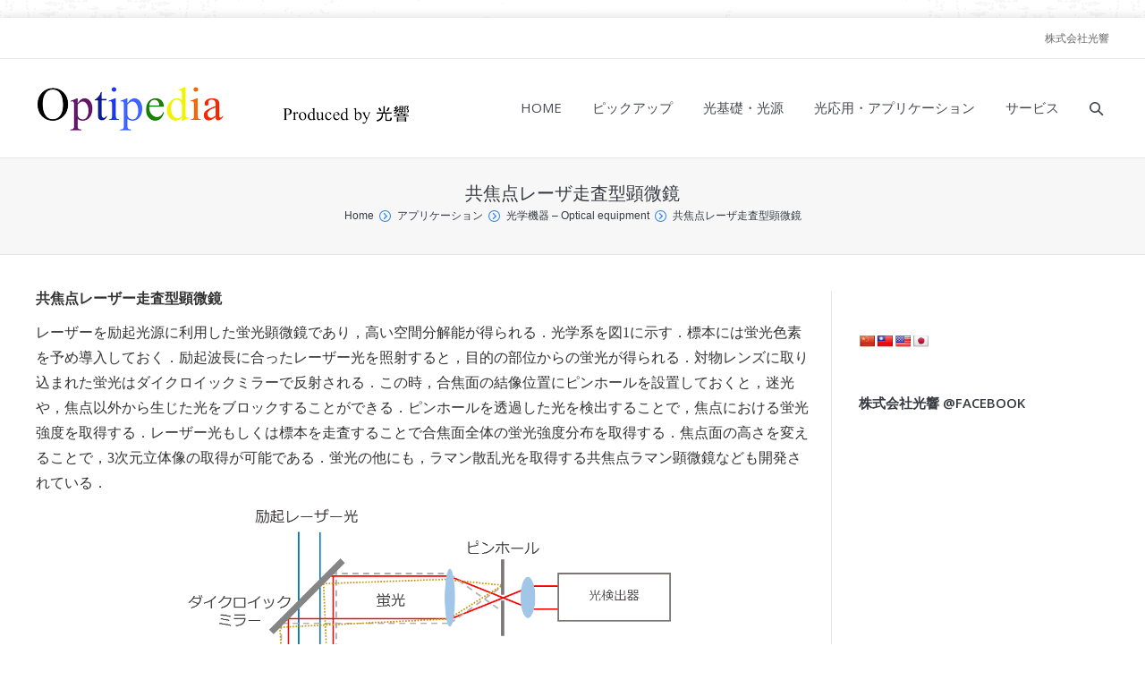

--- FILE ---
content_type: text/html; charset=UTF-8
request_url: https://optipedia.info/app/equip/confocal-laser-microscope/
body_size: 18441
content:
<!DOCTYPE html>
<html class="no-js" dir="ltr" lang="ja" prefix="og: https://ogp.me/ns#">
<head>
	<meta http-equiv="X-UA-Compatible" content="IE=EmulateIE10">
	<meta charset="UTF-8" />
	<meta name="viewport" content="width=device-width, initial-scale=1">
		<script type="text/javascript">
function createCookie(a,d,b){if(b){var c=new Date;c.setTime(c.getTime()+864E5*b);b="; expires="+c.toGMTString()}else b="";document.cookie=a+"="+d+b+"; path=/"}function readCookie(a){a+="=";for(var d=document.cookie.split(";"),b=0;b<d.length;b++){for(var c=d[b];" "==c.charAt(0);)c=c.substring(1,c.length);if(0==c.indexOf(a))return c.substring(a.length,c.length)}return null}function eraseCookie(a){createCookie(a,"",-1)}
function areCookiesEnabled(){var a=!1;createCookie("testing","Hello",1);null!=readCookie("testing")&&(a=!0,eraseCookie("testing"));return a}(function(a){var d=readCookie("devicePixelRatio"),b=void 0===a.devicePixelRatio?1:a.devicePixelRatio;areCookiesEnabled()&&null==d&&(a.navigator.standalone?(d=new XMLHttpRequest,d.open("GET","https://optipedia.info/wp-content/themes/dt-the7/set-cookie.php?devicePixelRatio="+b,!1),d.send()):createCookie("devicePixelRatio",b,7),1!=b&&a.location.reload(!0))})(window);
</script>	
	<link rel="profile" href="http://gmpg.org/xfn/11" />
	<link rel="pingback" href="https://optipedia.info/xmlrpc.php" />
	<style type="text/css" id="static-stylesheet"></style>
  <link href="https://optipedia.info/wp-content/font/font5.12.0/css/solid.css" rel="stylesheet">
    <script type="text/javascript">
window.google_analytics_uacct = "UA-8707285-21";
</script>	<style>img:is([sizes="auto" i], [sizes^="auto," i]) { contain-intrinsic-size: 3000px 1500px }</style>
	
		<!-- All in One SEO 4.9.3 - aioseo.com -->
		<title>共焦点レーザ走査型顕微鏡 | オプティペディア - Produced by 光響</title>
	<meta name="description" content="共焦点レーザー走査型顕微鏡 レーザーを励起光源に利用した蛍光顕微鏡であり，高い空間分解能が得られる．光学系を図" />
	<meta name="robots" content="max-image-preview:large" />
	<link rel="canonical" href="https://optipedia.info/app/equip/confocal-laser-microscope/" />
	<meta name="generator" content="All in One SEO (AIOSEO) 4.9.3" />
		<meta property="og:locale" content="ja_JP" />
		<meta property="og:site_name" content="オプティペディア" />
		<meta property="og:type" content="article" />
		<meta property="og:title" content="共焦点レーザ走査型顕微鏡 | オプティペディア - Produced by 光響" />
		<meta property="og:description" content="共焦点レーザー走査型顕微鏡 レーザーを励起光源に利用した蛍光顕微鏡であり，高い空間分解能が得られる．光学系を図" />
		<meta property="og:url" content="https://optipedia.info/app/equip/confocal-laser-microscope/" />
		<meta property="article:published_time" content="2016-05-30T06:37:39+00:00" />
		<meta property="article:modified_time" content="2025-07-24T03:11:56+00:00" />
		<meta name="twitter:card" content="summary" />
		<meta name="twitter:title" content="共焦点レーザ走査型顕微鏡 | オプティペディア - Produced by 光響" />
		<meta name="twitter:description" content="共焦点レーザー走査型顕微鏡 レーザーを励起光源に利用した蛍光顕微鏡であり，高い空間分解能が得られる．光学系を図" />
		<script type="application/ld+json" class="aioseo-schema">
			{"@context":"https:\/\/schema.org","@graph":[{"@type":"BreadcrumbList","@id":"https:\/\/optipedia.info\/app\/equip\/confocal-laser-microscope\/#breadcrumblist","itemListElement":[{"@type":"ListItem","@id":"https:\/\/optipedia.info#listItem","position":1,"name":"Home","item":"https:\/\/optipedia.info","nextItem":{"@type":"ListItem","@id":"https:\/\/optipedia.info\/app\/#listItem","name":"\u30a2\u30d7\u30ea\u30b1\u30fc\u30b7\u30e7\u30f3"}},{"@type":"ListItem","@id":"https:\/\/optipedia.info\/app\/#listItem","position":2,"name":"\u30a2\u30d7\u30ea\u30b1\u30fc\u30b7\u30e7\u30f3","item":"https:\/\/optipedia.info\/app\/","nextItem":{"@type":"ListItem","@id":"https:\/\/optipedia.info\/app\/equip\/#listItem","name":"\u5149\u5b66\u6a5f\u5668 &#8211; Optical equipment"},"previousItem":{"@type":"ListItem","@id":"https:\/\/optipedia.info#listItem","name":"Home"}},{"@type":"ListItem","@id":"https:\/\/optipedia.info\/app\/equip\/#listItem","position":3,"name":"\u5149\u5b66\u6a5f\u5668 &#8211; Optical equipment","item":"https:\/\/optipedia.info\/app\/equip\/","nextItem":{"@type":"ListItem","@id":"https:\/\/optipedia.info\/app\/equip\/confocal-laser-microscope\/#listItem","name":"\u5171\u7126\u70b9\u30ec\u30fc\u30b5\u3099\u8d70\u67fb\u578b\u9855\u5fae\u93e1"},"previousItem":{"@type":"ListItem","@id":"https:\/\/optipedia.info\/app\/#listItem","name":"\u30a2\u30d7\u30ea\u30b1\u30fc\u30b7\u30e7\u30f3"}},{"@type":"ListItem","@id":"https:\/\/optipedia.info\/app\/equip\/confocal-laser-microscope\/#listItem","position":4,"name":"\u5171\u7126\u70b9\u30ec\u30fc\u30b5\u3099\u8d70\u67fb\u578b\u9855\u5fae\u93e1","previousItem":{"@type":"ListItem","@id":"https:\/\/optipedia.info\/app\/equip\/#listItem","name":"\u5149\u5b66\u6a5f\u5668 &#8211; Optical equipment"}}]},{"@type":"Organization","@id":"https:\/\/optipedia.info\/#organization","name":"\u30aa\u30d7\u30c6\u30a3\u30da\u30c7\u30a3\u30a2","description":"\u30ec\u30fc\u30b6\u30fc\u30fb\u5149\u5b66\u306e\u60c5\u5831\u30d7\u30e9\u30c3\u30c8\u30d5\u30a9\u30fc\u30e0\u30b5\u30a4\u30c8","url":"https:\/\/optipedia.info\/"},{"@type":"WebPage","@id":"https:\/\/optipedia.info\/app\/equip\/confocal-laser-microscope\/#webpage","url":"https:\/\/optipedia.info\/app\/equip\/confocal-laser-microscope\/","name":"\u5171\u7126\u70b9\u30ec\u30fc\u30b5\u3099\u8d70\u67fb\u578b\u9855\u5fae\u93e1 | \u30aa\u30d7\u30c6\u30a3\u30da\u30c7\u30a3\u30a2 - Produced by \u5149\u97ff","description":"\u5171\u7126\u70b9\u30ec\u30fc\u30b6\u30fc\u8d70\u67fb\u578b\u9855\u5fae\u93e1 \u30ec\u30fc\u30b6\u30fc\u3092\u52b1\u8d77\u5149\u6e90\u306b\u5229\u7528\u3057\u305f\u86cd\u5149\u9855\u5fae\u93e1\u3067\u3042\u308a\uff0c\u9ad8\u3044\u7a7a\u9593\u5206\u89e3\u80fd\u304c\u5f97\u3089\u308c\u308b\uff0e\u5149\u5b66\u7cfb\u3092\u56f3","inLanguage":"ja","isPartOf":{"@id":"https:\/\/optipedia.info\/#website"},"breadcrumb":{"@id":"https:\/\/optipedia.info\/app\/equip\/confocal-laser-microscope\/#breadcrumblist"},"datePublished":"2016-05-30T15:37:39+09:00","dateModified":"2025-07-24T12:11:56+09:00"},{"@type":"WebSite","@id":"https:\/\/optipedia.info\/#website","url":"https:\/\/optipedia.info\/","name":"\u30aa\u30d7\u30c6\u30a3\u30da\u30c7\u30a3\u30a2","description":"\u30ec\u30fc\u30b6\u30fc\u30fb\u5149\u5b66\u306e\u60c5\u5831\u30d7\u30e9\u30c3\u30c8\u30d5\u30a9\u30fc\u30e0\u30b5\u30a4\u30c8","inLanguage":"ja","publisher":{"@id":"https:\/\/optipedia.info\/#organization"}}]}
		</script>
		<!-- All in One SEO -->

<link rel='dns-prefetch' href='//translate.google.com' />
<link rel='dns-prefetch' href='//fonts.googleapis.com' />
<link rel='dns-prefetch' href='//hcaptcha.com' />
<link rel="alternate" type="application/rss+xml" title="オプティペディア &raquo; フィード" href="https://optipedia.info/feed/" />
<link rel="alternate" type="application/rss+xml" title="オプティペディア &raquo; コメントフィード" href="https://optipedia.info/comments/feed/" />
<script type="text/javascript">
/* <![CDATA[ */
window._wpemojiSettings = {"baseUrl":"https:\/\/s.w.org\/images\/core\/emoji\/16.0.1\/72x72\/","ext":".png","svgUrl":"https:\/\/s.w.org\/images\/core\/emoji\/16.0.1\/svg\/","svgExt":".svg","source":{"concatemoji":"https:\/\/optipedia.info\/wp-includes\/js\/wp-emoji-release.min.js?ver=6.8.3"}};
/*! This file is auto-generated */
!function(s,n){var o,i,e;function c(e){try{var t={supportTests:e,timestamp:(new Date).valueOf()};sessionStorage.setItem(o,JSON.stringify(t))}catch(e){}}function p(e,t,n){e.clearRect(0,0,e.canvas.width,e.canvas.height),e.fillText(t,0,0);var t=new Uint32Array(e.getImageData(0,0,e.canvas.width,e.canvas.height).data),a=(e.clearRect(0,0,e.canvas.width,e.canvas.height),e.fillText(n,0,0),new Uint32Array(e.getImageData(0,0,e.canvas.width,e.canvas.height).data));return t.every(function(e,t){return e===a[t]})}function u(e,t){e.clearRect(0,0,e.canvas.width,e.canvas.height),e.fillText(t,0,0);for(var n=e.getImageData(16,16,1,1),a=0;a<n.data.length;a++)if(0!==n.data[a])return!1;return!0}function f(e,t,n,a){switch(t){case"flag":return n(e,"\ud83c\udff3\ufe0f\u200d\u26a7\ufe0f","\ud83c\udff3\ufe0f\u200b\u26a7\ufe0f")?!1:!n(e,"\ud83c\udde8\ud83c\uddf6","\ud83c\udde8\u200b\ud83c\uddf6")&&!n(e,"\ud83c\udff4\udb40\udc67\udb40\udc62\udb40\udc65\udb40\udc6e\udb40\udc67\udb40\udc7f","\ud83c\udff4\u200b\udb40\udc67\u200b\udb40\udc62\u200b\udb40\udc65\u200b\udb40\udc6e\u200b\udb40\udc67\u200b\udb40\udc7f");case"emoji":return!a(e,"\ud83e\udedf")}return!1}function g(e,t,n,a){var r="undefined"!=typeof WorkerGlobalScope&&self instanceof WorkerGlobalScope?new OffscreenCanvas(300,150):s.createElement("canvas"),o=r.getContext("2d",{willReadFrequently:!0}),i=(o.textBaseline="top",o.font="600 32px Arial",{});return e.forEach(function(e){i[e]=t(o,e,n,a)}),i}function t(e){var t=s.createElement("script");t.src=e,t.defer=!0,s.head.appendChild(t)}"undefined"!=typeof Promise&&(o="wpEmojiSettingsSupports",i=["flag","emoji"],n.supports={everything:!0,everythingExceptFlag:!0},e=new Promise(function(e){s.addEventListener("DOMContentLoaded",e,{once:!0})}),new Promise(function(t){var n=function(){try{var e=JSON.parse(sessionStorage.getItem(o));if("object"==typeof e&&"number"==typeof e.timestamp&&(new Date).valueOf()<e.timestamp+604800&&"object"==typeof e.supportTests)return e.supportTests}catch(e){}return null}();if(!n){if("undefined"!=typeof Worker&&"undefined"!=typeof OffscreenCanvas&&"undefined"!=typeof URL&&URL.createObjectURL&&"undefined"!=typeof Blob)try{var e="postMessage("+g.toString()+"("+[JSON.stringify(i),f.toString(),p.toString(),u.toString()].join(",")+"));",a=new Blob([e],{type:"text/javascript"}),r=new Worker(URL.createObjectURL(a),{name:"wpTestEmojiSupports"});return void(r.onmessage=function(e){c(n=e.data),r.terminate(),t(n)})}catch(e){}c(n=g(i,f,p,u))}t(n)}).then(function(e){for(var t in e)n.supports[t]=e[t],n.supports.everything=n.supports.everything&&n.supports[t],"flag"!==t&&(n.supports.everythingExceptFlag=n.supports.everythingExceptFlag&&n.supports[t]);n.supports.everythingExceptFlag=n.supports.everythingExceptFlag&&!n.supports.flag,n.DOMReady=!1,n.readyCallback=function(){n.DOMReady=!0}}).then(function(){return e}).then(function(){var e;n.supports.everything||(n.readyCallback(),(e=n.source||{}).concatemoji?t(e.concatemoji):e.wpemoji&&e.twemoji&&(t(e.twemoji),t(e.wpemoji)))}))}((window,document),window._wpemojiSettings);
/* ]]> */
</script>
<link rel='stylesheet' id='dt-validator-style-css' href='https://optipedia.info/wp-content/themes/dt-the7/js/plugins/validator/validationEngine.jquery.css?ver=6.8.3' type='text/css' media='all' />
<style id='wp-emoji-styles-inline-css' type='text/css'>

	img.wp-smiley, img.emoji {
		display: inline !important;
		border: none !important;
		box-shadow: none !important;
		height: 1em !important;
		width: 1em !important;
		margin: 0 0.07em !important;
		vertical-align: -0.1em !important;
		background: none !important;
		padding: 0 !important;
	}
</style>
<link rel='stylesheet' id='wp-block-library-css' href='https://optipedia.info/wp-includes/css/dist/block-library/style.min.css?ver=6.8.3' type='text/css' media='all' />
<style id='classic-theme-styles-inline-css' type='text/css'>
/*! This file is auto-generated */
.wp-block-button__link{color:#fff;background-color:#32373c;border-radius:9999px;box-shadow:none;text-decoration:none;padding:calc(.667em + 2px) calc(1.333em + 2px);font-size:1.125em}.wp-block-file__button{background:#32373c;color:#fff;text-decoration:none}
</style>
<link rel='stylesheet' id='aioseo/css/src/vue/standalone/blocks/table-of-contents/global.scss-css' href='https://optipedia.info/wp-content/plugins/all-in-one-seo-pack/dist/Lite/assets/css/table-of-contents/global.e90f6d47.css?ver=4.9.3' type='text/css' media='all' />
<style id='global-styles-inline-css' type='text/css'>
:root{--wp--preset--aspect-ratio--square: 1;--wp--preset--aspect-ratio--4-3: 4/3;--wp--preset--aspect-ratio--3-4: 3/4;--wp--preset--aspect-ratio--3-2: 3/2;--wp--preset--aspect-ratio--2-3: 2/3;--wp--preset--aspect-ratio--16-9: 16/9;--wp--preset--aspect-ratio--9-16: 9/16;--wp--preset--color--black: #000000;--wp--preset--color--cyan-bluish-gray: #abb8c3;--wp--preset--color--white: #ffffff;--wp--preset--color--pale-pink: #f78da7;--wp--preset--color--vivid-red: #cf2e2e;--wp--preset--color--luminous-vivid-orange: #ff6900;--wp--preset--color--luminous-vivid-amber: #fcb900;--wp--preset--color--light-green-cyan: #7bdcb5;--wp--preset--color--vivid-green-cyan: #00d084;--wp--preset--color--pale-cyan-blue: #8ed1fc;--wp--preset--color--vivid-cyan-blue: #0693e3;--wp--preset--color--vivid-purple: #9b51e0;--wp--preset--gradient--vivid-cyan-blue-to-vivid-purple: linear-gradient(135deg,rgba(6,147,227,1) 0%,rgb(155,81,224) 100%);--wp--preset--gradient--light-green-cyan-to-vivid-green-cyan: linear-gradient(135deg,rgb(122,220,180) 0%,rgb(0,208,130) 100%);--wp--preset--gradient--luminous-vivid-amber-to-luminous-vivid-orange: linear-gradient(135deg,rgba(252,185,0,1) 0%,rgba(255,105,0,1) 100%);--wp--preset--gradient--luminous-vivid-orange-to-vivid-red: linear-gradient(135deg,rgba(255,105,0,1) 0%,rgb(207,46,46) 100%);--wp--preset--gradient--very-light-gray-to-cyan-bluish-gray: linear-gradient(135deg,rgb(238,238,238) 0%,rgb(169,184,195) 100%);--wp--preset--gradient--cool-to-warm-spectrum: linear-gradient(135deg,rgb(74,234,220) 0%,rgb(151,120,209) 20%,rgb(207,42,186) 40%,rgb(238,44,130) 60%,rgb(251,105,98) 80%,rgb(254,248,76) 100%);--wp--preset--gradient--blush-light-purple: linear-gradient(135deg,rgb(255,206,236) 0%,rgb(152,150,240) 100%);--wp--preset--gradient--blush-bordeaux: linear-gradient(135deg,rgb(254,205,165) 0%,rgb(254,45,45) 50%,rgb(107,0,62) 100%);--wp--preset--gradient--luminous-dusk: linear-gradient(135deg,rgb(255,203,112) 0%,rgb(199,81,192) 50%,rgb(65,88,208) 100%);--wp--preset--gradient--pale-ocean: linear-gradient(135deg,rgb(255,245,203) 0%,rgb(182,227,212) 50%,rgb(51,167,181) 100%);--wp--preset--gradient--electric-grass: linear-gradient(135deg,rgb(202,248,128) 0%,rgb(113,206,126) 100%);--wp--preset--gradient--midnight: linear-gradient(135deg,rgb(2,3,129) 0%,rgb(40,116,252) 100%);--wp--preset--font-size--small: 13px;--wp--preset--font-size--medium: 20px;--wp--preset--font-size--large: 36px;--wp--preset--font-size--x-large: 42px;--wp--preset--spacing--20: 0.44rem;--wp--preset--spacing--30: 0.67rem;--wp--preset--spacing--40: 1rem;--wp--preset--spacing--50: 1.5rem;--wp--preset--spacing--60: 2.25rem;--wp--preset--spacing--70: 3.38rem;--wp--preset--spacing--80: 5.06rem;--wp--preset--shadow--natural: 6px 6px 9px rgba(0, 0, 0, 0.2);--wp--preset--shadow--deep: 12px 12px 50px rgba(0, 0, 0, 0.4);--wp--preset--shadow--sharp: 6px 6px 0px rgba(0, 0, 0, 0.2);--wp--preset--shadow--outlined: 6px 6px 0px -3px rgba(255, 255, 255, 1), 6px 6px rgba(0, 0, 0, 1);--wp--preset--shadow--crisp: 6px 6px 0px rgba(0, 0, 0, 1);}:where(.is-layout-flex){gap: 0.5em;}:where(.is-layout-grid){gap: 0.5em;}body .is-layout-flex{display: flex;}.is-layout-flex{flex-wrap: wrap;align-items: center;}.is-layout-flex > :is(*, div){margin: 0;}body .is-layout-grid{display: grid;}.is-layout-grid > :is(*, div){margin: 0;}:where(.wp-block-columns.is-layout-flex){gap: 2em;}:where(.wp-block-columns.is-layout-grid){gap: 2em;}:where(.wp-block-post-template.is-layout-flex){gap: 1.25em;}:where(.wp-block-post-template.is-layout-grid){gap: 1.25em;}.has-black-color{color: var(--wp--preset--color--black) !important;}.has-cyan-bluish-gray-color{color: var(--wp--preset--color--cyan-bluish-gray) !important;}.has-white-color{color: var(--wp--preset--color--white) !important;}.has-pale-pink-color{color: var(--wp--preset--color--pale-pink) !important;}.has-vivid-red-color{color: var(--wp--preset--color--vivid-red) !important;}.has-luminous-vivid-orange-color{color: var(--wp--preset--color--luminous-vivid-orange) !important;}.has-luminous-vivid-amber-color{color: var(--wp--preset--color--luminous-vivid-amber) !important;}.has-light-green-cyan-color{color: var(--wp--preset--color--light-green-cyan) !important;}.has-vivid-green-cyan-color{color: var(--wp--preset--color--vivid-green-cyan) !important;}.has-pale-cyan-blue-color{color: var(--wp--preset--color--pale-cyan-blue) !important;}.has-vivid-cyan-blue-color{color: var(--wp--preset--color--vivid-cyan-blue) !important;}.has-vivid-purple-color{color: var(--wp--preset--color--vivid-purple) !important;}.has-black-background-color{background-color: var(--wp--preset--color--black) !important;}.has-cyan-bluish-gray-background-color{background-color: var(--wp--preset--color--cyan-bluish-gray) !important;}.has-white-background-color{background-color: var(--wp--preset--color--white) !important;}.has-pale-pink-background-color{background-color: var(--wp--preset--color--pale-pink) !important;}.has-vivid-red-background-color{background-color: var(--wp--preset--color--vivid-red) !important;}.has-luminous-vivid-orange-background-color{background-color: var(--wp--preset--color--luminous-vivid-orange) !important;}.has-luminous-vivid-amber-background-color{background-color: var(--wp--preset--color--luminous-vivid-amber) !important;}.has-light-green-cyan-background-color{background-color: var(--wp--preset--color--light-green-cyan) !important;}.has-vivid-green-cyan-background-color{background-color: var(--wp--preset--color--vivid-green-cyan) !important;}.has-pale-cyan-blue-background-color{background-color: var(--wp--preset--color--pale-cyan-blue) !important;}.has-vivid-cyan-blue-background-color{background-color: var(--wp--preset--color--vivid-cyan-blue) !important;}.has-vivid-purple-background-color{background-color: var(--wp--preset--color--vivid-purple) !important;}.has-black-border-color{border-color: var(--wp--preset--color--black) !important;}.has-cyan-bluish-gray-border-color{border-color: var(--wp--preset--color--cyan-bluish-gray) !important;}.has-white-border-color{border-color: var(--wp--preset--color--white) !important;}.has-pale-pink-border-color{border-color: var(--wp--preset--color--pale-pink) !important;}.has-vivid-red-border-color{border-color: var(--wp--preset--color--vivid-red) !important;}.has-luminous-vivid-orange-border-color{border-color: var(--wp--preset--color--luminous-vivid-orange) !important;}.has-luminous-vivid-amber-border-color{border-color: var(--wp--preset--color--luminous-vivid-amber) !important;}.has-light-green-cyan-border-color{border-color: var(--wp--preset--color--light-green-cyan) !important;}.has-vivid-green-cyan-border-color{border-color: var(--wp--preset--color--vivid-green-cyan) !important;}.has-pale-cyan-blue-border-color{border-color: var(--wp--preset--color--pale-cyan-blue) !important;}.has-vivid-cyan-blue-border-color{border-color: var(--wp--preset--color--vivid-cyan-blue) !important;}.has-vivid-purple-border-color{border-color: var(--wp--preset--color--vivid-purple) !important;}.has-vivid-cyan-blue-to-vivid-purple-gradient-background{background: var(--wp--preset--gradient--vivid-cyan-blue-to-vivid-purple) !important;}.has-light-green-cyan-to-vivid-green-cyan-gradient-background{background: var(--wp--preset--gradient--light-green-cyan-to-vivid-green-cyan) !important;}.has-luminous-vivid-amber-to-luminous-vivid-orange-gradient-background{background: var(--wp--preset--gradient--luminous-vivid-amber-to-luminous-vivid-orange) !important;}.has-luminous-vivid-orange-to-vivid-red-gradient-background{background: var(--wp--preset--gradient--luminous-vivid-orange-to-vivid-red) !important;}.has-very-light-gray-to-cyan-bluish-gray-gradient-background{background: var(--wp--preset--gradient--very-light-gray-to-cyan-bluish-gray) !important;}.has-cool-to-warm-spectrum-gradient-background{background: var(--wp--preset--gradient--cool-to-warm-spectrum) !important;}.has-blush-light-purple-gradient-background{background: var(--wp--preset--gradient--blush-light-purple) !important;}.has-blush-bordeaux-gradient-background{background: var(--wp--preset--gradient--blush-bordeaux) !important;}.has-luminous-dusk-gradient-background{background: var(--wp--preset--gradient--luminous-dusk) !important;}.has-pale-ocean-gradient-background{background: var(--wp--preset--gradient--pale-ocean) !important;}.has-electric-grass-gradient-background{background: var(--wp--preset--gradient--electric-grass) !important;}.has-midnight-gradient-background{background: var(--wp--preset--gradient--midnight) !important;}.has-small-font-size{font-size: var(--wp--preset--font-size--small) !important;}.has-medium-font-size{font-size: var(--wp--preset--font-size--medium) !important;}.has-large-font-size{font-size: var(--wp--preset--font-size--large) !important;}.has-x-large-font-size{font-size: var(--wp--preset--font-size--x-large) !important;}
:where(.wp-block-post-template.is-layout-flex){gap: 1.25em;}:where(.wp-block-post-template.is-layout-grid){gap: 1.25em;}
:where(.wp-block-columns.is-layout-flex){gap: 2em;}:where(.wp-block-columns.is-layout-grid){gap: 2em;}
:root :where(.wp-block-pullquote){font-size: 1.5em;line-height: 1.6;}
</style>
<link rel='stylesheet' id='layerslider-css' href='https://optipedia.info/wp-content/plugins/LayerSlider/static/css/layerslider.css?ver=5.1.1' type='text/css' media='all' />
<link rel='stylesheet' id='ls-google-fonts-css' href='https://fonts.googleapis.com/css?family=Lato:100,300,regular,700,900|Open+Sans:300|Indie+Flower:regular|Oswald:300,regular,700&#038;subset=latin,latin-ext' type='text/css' media='all' />
<link rel='stylesheet' id='contact-form-7-css' href='https://optipedia.info/wp-content/plugins/contact-form-7/includes/css/styles.css?ver=6.1.4' type='text/css' media='all' />
<link rel='stylesheet' id='fb-widget-frontend-style-css' href='https://optipedia.info/wp-content/plugins/facebook-pagelike-widget/assets/css/style.css?ver=1.0.0' type='text/css' media='all' />
<link rel='stylesheet' id='google-language-translator-css' href='https://optipedia.info/wp-content/plugins/google-language-translator/css/style.css?ver=6.0.20' type='text/css' media='' />
<link rel='stylesheet' id='wp-members-css' href='https://optipedia.info/wp-content/plugins/wp-members/assets/css/forms/generic-no-float.min.css?ver=3.5.4.4' type='text/css' media='all' />
<link rel='stylesheet' id='dt-font-h1-skin1-css' href='https://fonts.googleapis.com/css?family=Open+Sans%3A300&#038;ver=6.8.3' type='text/css' media='all' />
<link rel='stylesheet' id='dt-font-h3-skin1-css' href='https://fonts.googleapis.com/css?family=Open+Sans&#038;ver=6.8.3' type='text/css' media='all' />
<link rel='stylesheet' id='dt-font-h4-skin1-css' href='https://fonts.googleapis.com/css?family=Open+Sans%3A600&#038;ver=6.8.3' type='text/css' media='all' />
<link rel='stylesheet' id='dt-main-css' href='https://optipedia.info/wp-content/themes/dt-the7/css/main.min.css?ver=1.0.0' type='text/css' media='all' />
<link rel='stylesheet' id='dt-awsome-fonts-css' href='https://optipedia.info/wp-content/themes/dt-the7/css/font-awesome.min.css?ver=1.0.0' type='text/css' media='all' />
<link rel='stylesheet' id='dt-custom.less-css' href='https://optipedia.info/wp-content/uploads/wp-less/dt-the7/css/custom-dec3500e0c.css?ver=1.0.0' type='text/css' media='all' />
<link rel='stylesheet' id='dt-media-css' href='https://optipedia.info/wp-content/themes/dt-the7/css/media.min.css?ver=1.0.0' type='text/css' media='all' />
<link rel='stylesheet' id='dt-royalslider-css' href='https://optipedia.info/wp-content/themes/dt-the7/royalslider/royalslider.css?ver=1.0.0' type='text/css' media='all' />
<link rel='stylesheet' id='style-css' href='https://optipedia.info/wp-content/themes/dt-the7-child/style.css?ver=250109080516' type='text/css' media='all' />
<script type="text/javascript" src="https://optipedia.info/wp-includes/js/jquery/jquery.min.js?ver=3.7.1" id="jquery-core-js"></script>
<script type="text/javascript" src="https://optipedia.info/wp-includes/js/jquery/jquery-migrate.min.js?ver=3.4.1" id="jquery-migrate-js"></script>
<script type="text/javascript" src="https://optipedia.info/wp-content/plugins/LayerSlider/static/js/layerslider.kreaturamedia.jquery.js?ver=5.1.1" id="layerslider-js"></script>
<script type="text/javascript" src="https://optipedia.info/wp-content/plugins/LayerSlider/static/js/greensock.js?ver=1.11.2" id="greensock-js"></script>
<script type="text/javascript" src="https://optipedia.info/wp-content/plugins/LayerSlider/static/js/layerslider.transitions.js?ver=5.1.1" id="layerslider-transitions-js"></script>
<script type="text/javascript" src="https://optipedia.info/wp-content/themes/dt-the7-child/js/jquery-migrate.js?ver=1.1.0" id="jquery-migrate2-js"></script>
<script type="text/javascript" src="https://optipedia.info/wp-content/themes/dt-the7/js/modernizr.js?ver=1.0.0" id="dt-modernizr-js"></script>
<script type="text/javascript" src="https://optipedia.info/wp-content/themes/dt-the7/js/svg-icons.min.js?ver=1.0.0" id="svg-icons-js"></script>
<link rel="https://api.w.org/" href="https://optipedia.info/wp-json/" /><link rel="alternate" title="JSON" type="application/json" href="https://optipedia.info/wp-json/wp/v2/pages/44934" /><link rel="EditURI" type="application/rsd+xml" title="RSD" href="https://optipedia.info/xmlrpc.php?rsd" />
<meta name="generator" content="WordPress 6.8.3" />
<link rel='shortlink' href='https://optipedia.info/?p=44934' />
<link rel="alternate" title="oEmbed (JSON)" type="application/json+oembed" href="https://optipedia.info/wp-json/oembed/1.0/embed?url=https%3A%2F%2Foptipedia.info%2Fapp%2Fequip%2Fconfocal-laser-microscope%2F" />
<link rel="alternate" title="oEmbed (XML)" type="text/xml+oembed" href="https://optipedia.info/wp-json/oembed/1.0/embed?url=https%3A%2F%2Foptipedia.info%2Fapp%2Fequip%2Fconfocal-laser-microscope%2F&#038;format=xml" />
<style>.goog-logo-link img {
    width: auto!important;
}p.hello{font-size:12px;color:darkgray;}#google_language_translator,#flags{text-align:left;}#google_language_translator{clear:both;}#flags{width:165px;}#flags a{display:inline-block;margin-right:2px;}#google_language_translator{width:auto!important;}div.skiptranslate.goog-te-gadget{display:inline!important;}.goog-tooltip{display: none!important;}.goog-tooltip:hover{display: none!important;}.goog-text-highlight{background-color:transparent!important;border:none!important;box-shadow:none!important;}#google_language_translator select.goog-te-combo{color:#32373c;}#google_language_translator{color:transparent;}body{top:0px!important;}#goog-gt-{display:none!important;}font font{background-color:transparent!important;box-shadow:none!important;position:initial!important;}#glt-translate-trigger{left:20px;right:auto;}#glt-translate-trigger > span{color:#ffffff;}#glt-translate-trigger{background:#f89406;}.goog-te-gadget .goog-te-combo{width:100%;}</style><style>
.h-captcha{position:relative;display:block;margin-bottom:2rem;padding:0;clear:both}.h-captcha[data-size="normal"]{width:302px;height:76px}.h-captcha[data-size="compact"]{width:158px;height:138px}.h-captcha[data-size="invisible"]{display:none}.h-captcha iframe{z-index:1}.h-captcha::before{content:"";display:block;position:absolute;top:0;left:0;background:url(https://optipedia.info/wp-content/plugins/hcaptcha-for-forms-and-more/assets/images/hcaptcha-div-logo.svg) no-repeat;border:1px solid #fff0;border-radius:4px;box-sizing:border-box}.h-captcha::after{content:"The hCaptcha loading is delayed until user interaction.";font-family:-apple-system,system-ui,BlinkMacSystemFont,"Segoe UI",Roboto,Oxygen,Ubuntu,"Helvetica Neue",Arial,sans-serif;font-size:10px;font-weight:500;position:absolute;top:0;bottom:0;left:0;right:0;box-sizing:border-box;color:#bf1722;opacity:0}.h-captcha:not(:has(iframe))::after{animation:hcap-msg-fade-in .3s ease forwards;animation-delay:2s}.h-captcha:has(iframe)::after{animation:none;opacity:0}@keyframes hcap-msg-fade-in{to{opacity:1}}.h-captcha[data-size="normal"]::before{width:302px;height:76px;background-position:93.8% 28%}.h-captcha[data-size="normal"]::after{width:302px;height:76px;display:flex;flex-wrap:wrap;align-content:center;line-height:normal;padding:0 75px 0 10px}.h-captcha[data-size="compact"]::before{width:158px;height:138px;background-position:49.9% 78.8%}.h-captcha[data-size="compact"]::after{width:158px;height:138px;text-align:center;line-height:normal;padding:24px 10px 10px 10px}.h-captcha[data-theme="light"]::before,body.is-light-theme .h-captcha[data-theme="auto"]::before,.h-captcha[data-theme="auto"]::before{background-color:#fafafa;border:1px solid #e0e0e0}.h-captcha[data-theme="dark"]::before,body.is-dark-theme .h-captcha[data-theme="auto"]::before,html.wp-dark-mode-active .h-captcha[data-theme="auto"]::before,html.drdt-dark-mode .h-captcha[data-theme="auto"]::before{background-image:url(https://optipedia.info/wp-content/plugins/hcaptcha-for-forms-and-more/assets/images/hcaptcha-div-logo-white.svg);background-repeat:no-repeat;background-color:#333;border:1px solid #f5f5f5}@media (prefers-color-scheme:dark){.h-captcha[data-theme="auto"]::before{background-image:url(https://optipedia.info/wp-content/plugins/hcaptcha-for-forms-and-more/assets/images/hcaptcha-div-logo-white.svg);background-repeat:no-repeat;background-color:#333;border:1px solid #f5f5f5}}.h-captcha[data-theme="custom"]::before{background-color:initial}.h-captcha[data-size="invisible"]::before,.h-captcha[data-size="invisible"]::after{display:none}.h-captcha iframe{position:relative}div[style*="z-index: 2147483647"] div[style*="border-width: 11px"][style*="position: absolute"][style*="pointer-events: none"]{border-style:none}
</style>
<script type="application/ld+json">{"@context":"http://schema.org","@type":"Article","datePublished":"2016-05-30T15:37:39+09:00","dateModified":"2025-07-24T12:11:56+09:00","author":{"@type":"Person","name":"Kokyo","url":"https://www.symphotony.com/"},"isAccessibleForFree":"False","hasPart":{"@type":"webPageElement","isAccessibleForFree":"False","cssSelector":".memberarea"},"headline":"共焦点レーザ走査型顕微鏡","description":"共焦点レーザー走査型顕微鏡 レーザーを励起光源に利用した蛍光顕微鏡であり，高い空間分解能が得られる．光学系を図1に示す．標本には蛍光色素を予め導入しておく．励起波長に合ったレーザー光を照射すると，目的の部位からの蛍光が得&hellip;"}</script>		<script type="text/javascript">
			dtGlobals.logoEnabled = 1;
			dtGlobals.logoURL = 'https://optipedia.info/wp-content/uploads/optipedia_banner_new.png';
			dtGlobals.logoW = '417';
			dtGlobals.logoH = '50';
			smartMenu = 1;
		</script>
		
<!-- Dynamic Widgets by QURL loaded - http://www.dynamic-widgets.com //-->
<meta name="generator" content="Powered by Visual Composer - drag and drop page builder for WordPress."/>
<style>
span[data-name="hcap-cf7"] .h-captcha{margin-bottom:0}span[data-name="hcap-cf7"]~input[type="submit"],span[data-name="hcap-cf7"]~button[type="submit"]{margin-top:2rem}
</style>
<link rel="icon" href="https://optipedia.info/wp-content/uploads/cropped-2023_logo_RGB_faviconx512-32x32.png" sizes="32x32" />
<link rel="icon" href="https://optipedia.info/wp-content/uploads/cropped-2023_logo_RGB_faviconx512-192x192.png" sizes="192x192" />
<link rel="apple-touch-icon" href="https://optipedia.info/wp-content/uploads/cropped-2023_logo_RGB_faviconx512-180x180.png" />
<meta name="msapplication-TileImage" content="https://optipedia.info/wp-content/uploads/cropped-2023_logo_RGB_faviconx512-270x270.png" />
<style id="sccss">/* カスタム CSS */

ul.lcp_catlist li {
	list-style:none;
	border-bottom: 1px solid #CCCCCC;
	padding-top: 20px;
	padding-bottom: 50px;
}

ul.lcp_catlist li img {
   float: left;
   margin-left: 10px;
   margin-right: 40px;
}

/*メタスライダーの中のアイコン画像だけを削除する （2023-04-28追加）*/
div#content.content .metaslider a[target="_blank"] {
	background-image: none;
}

/*Google翻訳バナーがwidth１００%の影響を受けて歪んでいたので、修正（2023-04-28追加）*/
#sidebar .goog-te-gadget img {
width: auto;
}
</style><script src="//kitchen.juicer.cc?color=BvEXDgqAZQg=" async></script>
  <!-- Global site tag (gtag.js) - Google Analytics -->
<script async src="https://www.googletagmanager.com/gtag/js?id=UA-8707285-21"></script>
<script>
  window.dataLayer = window.dataLayer || [];
  function gtag(){dataLayer.push(arguments);}
  gtag('js', new Date());

  gtag('config', 'UA-8707285-21');
</script>
</head>

<body class="wp-singular page-template-default page page-id-44934 page-child parent-pageid-43524 wp-theme-dt-the7 wp-child-theme-dt-the7-child metaslider-plugin image-blur boxed-layout btn-ios wpb-js-composer js-comp-ver-4.1.3.1 vc_responsive">

<div id="fb-root"></div>
<script>(function(d, s, id) {
  var js, fjs = d.getElementsByTagName(s)[0];
  if (d.getElementById(id)) return;
  js = d.createElement(s); js.id = id;
  js.src = "//connect.facebook.net/en_US/sdk.js#xfbml=1&version=v2.9";
  fjs.parentNode.insertBefore(js, fjs);
}(document, 'script', 'facebook-jssdk'));</script>


<div id="page" class="boxed">


	
<!-- !Top-bar -->
<div id="top-bar" role="complementary">
	<div class="wf-wrap">
		<div class="wf-table wf-mobile-collapsed">

			<div class="wf-td">
	<div class="wf-float-left">
		<p><a href="https://www.symphotony.com/" target="_blank">株式会社光響</a></p>
	</div>

</div>
		</div><!-- .wf-table -->
	</div><!-- .wf-wrap -->
</div><!-- #top-bar -->




	<!-- left, center, classical, classic-centered -->
	<!-- !Header -->
	<header id="header" class="logo-left" role="banner"><!-- class="overlap"; class="logo-left", class="logo-center", class="logo-classic" -->
		<div class="wf-wrap">
			<div class="wf-table">

				<!-- !- Branding -->
<div id="branding" class="wf-td">
	<a href="https://optipedia.info/"><img class="preload-me" src="https://optipedia.info/wp-content/uploads/optipedia_banner_new.png" width="417" height="50"   alt="オプティペディア" /></a>
	<div id="site-title" class="assistive-text">オプティペディア</div>
	<div id="site-description" class="assistive-text">レーザー・光学の情報プラットフォームサイト</div>
</div><!-- #branding -->
						<!-- !- Navigation -->
		<nav id="navigation" class="wf-td">
			<ul id="main-nav" class="fancy-rollovers wf-mobile-hidden menu-frame-on">
<li class=" menu-item menu-item-type-post_type menu-item-object-page menu-item-home menu-item-58089 first"><a href="https://optipedia.info/"><span>HOME</span></a></li> 
<li class=" menu-item menu-item-type-custom menu-item-object-custom menu-item-has-children menu-item-58090 has-children no-link"><a href="" onclick="return false;" style="cursor: default;"><span>ピックアップ</span></a><ul class="sub-nav">
<li class=" menu-item menu-item-type-custom menu-item-object-custom menu-item-58091 first level-arrows-on"><a href="https://www.symphotony.com/products/laseview/"><span>ビームプロファイラ</span></a></li> 
<li class=" menu-item menu-item-type-post_type menu-item-object-page menu-item-58105 level-arrows-on"><a href="https://optipedia.info/laser/handbook/"><span>レーザーハンドブック</span></a></li> </ul></li> 
<li class=" menu-item menu-item-type-custom menu-item-object-custom menu-item-has-children menu-item-58093 has-children no-link"><a href="" onclick="return false;" style="cursor: default;"><span>光基礎・光源</span></a><ul class="sub-nav">
<li class=" menu-item menu-item-type-custom menu-item-object-custom menu-item-62314 first level-arrows-on"><a href="https://www.symphotony.com/products/ultrashort/ultrashortmenu/"><span>超短パルスレーザー</span></a></li> 
<li class=" menu-item menu-item-type-post_type menu-item-object-page menu-item-58095 level-arrows-on"><a href="https://optipedia.info/laser/fiberlaser/"><span>ファイバーレーザー</span></a></li> 
<li class=" menu-item menu-item-type-post_type menu-item-object-page menu-item-58096 level-arrows-on"><a href="https://optipedia.info/laser/ld/"><span>半導体レーザー</span></a></li> 
<li class=" menu-item menu-item-type-post_type menu-item-object-page menu-item-58097 level-arrows-on"><a href="https://optipedia.info/laser/lasercont/"><span>レーザー</span></a></li> 
<li class=" menu-item menu-item-type-post_type menu-item-object-page menu-item-58098 level-arrows-on"><a href="https://optipedia.info/laser/nonlinear/"><span>非線形光学</span></a></li> 
<li class=" menu-item menu-item-type-post_type menu-item-object-page menu-item-58099 level-arrows-on"><a href="https://optipedia.info/laser/noise/"><span>ゆらぎとノイズ</span></a></li> 
<li class=" menu-item menu-item-type-post_type menu-item-object-page menu-item-58124 level-arrows-on"><a href="https://optipedia.info/opt/hikari/"><span>光の基礎</span></a></li> 
<li class=" menu-item menu-item-type-post_type menu-item-object-page menu-item-58100 level-arrows-on"><a href="https://optipedia.info/app/thz/"><span>テラヘルツ波の基礎</span></a></li> 
<li class=" menu-item menu-item-type-post_type menu-item-object-page menu-item-58101 level-arrows-on"><a href="https://optipedia.info/opt/optics/"><span>光学基礎</span></a></li> 
<li class=" menu-item menu-item-type-post_type menu-item-object-page menu-item-58102 level-arrows-on"><a href="https://optipedia.info/opt/energy/"><span>エネルギー準位</span></a></li> 
<li class=" menu-item menu-item-type-post_type menu-item-object-page menu-item-58103 level-arrows-on"><a href="https://optipedia.info/opt/simulation/"><span>計算・シミュレーション</span></a></li> 
<li class=" menu-item menu-item-type-post_type menu-item-object-page menu-item-58104 level-arrows-on"><a href="https://optipedia.info/laser/handbook/glossary/"><span>レーザー用語集</span></a></li> </ul></li> 
<li class=" menu-item menu-item-type-custom menu-item-object-custom menu-item-has-children menu-item-58107 has-children no-link"><a href="" onclick="return false;" style="cursor: default;"><span>光応用・アプリケーション</span></a><ul class="sub-nav">
<li class=" menu-item menu-item-type-post_type menu-item-object-page menu-item-58106 first level-arrows-on"><a href="https://optipedia.info/app/laserproc/"><span>レーザー加工の基礎</span></a></li> 
<li class=" menu-item menu-item-type-post_type menu-item-object-page menu-item-58108 level-arrows-on"><a href="https://optipedia.info/app/sensor/"><span>光計測・光センサー</span></a></li> 
<li class=" menu-item menu-item-type-post_type menu-item-object-page menu-item-58111 level-arrows-on"><a href="https://optipedia.info/app/optcom/"><span>レーザー光通信</span></a></li> 
<li class=" menu-item menu-item-type-post_type menu-item-object-page menu-item-58110 level-arrows-on"><a href="https://optipedia.info/app/lsm/"><span>医療・光学顕微鏡</span></a></li> 
<li class=" menu-item menu-item-type-post_type menu-item-object-page menu-item-58112 level-arrows-on"><a href="https://optipedia.info/app/illum/"><span>レーザー照明・ディスプレイ</span></a></li> 
<li class=" menu-item menu-item-type-post_type menu-item-object-page menu-item-58113 level-arrows-on"><a href="https://optipedia.info/app/oct/"><span>医療OCT・血流計</span></a></li> 
<li class=" menu-item menu-item-type-post_type menu-item-object-page menu-item-58114 level-arrows-on"><a href="https://optipedia.info/opt/fcm/"><span>フローサイトメトリー</span></a></li> 
<li class=" menu-item menu-item-type-post_type menu-item-object-page menu-item-58126 level-arrows-on"><a href="https://optipedia.info/laser/safety/"><span>レーザー安全</span></a></li> 
<li class=" menu-item menu-item-type-post_type menu-item-object-page menu-item-58127 level-arrows-on"><a href="https://optipedia.info/opt/technology/"><span>光と科学技術</span></a></li> 
<li class=" menu-item menu-item-type-post_type menu-item-object-page menu-item-58115 level-arrows-on"><a href="https://optipedia.info/app/fusion/"><span>レーザー核融合</span></a></li> 
<li class=" menu-item menu-item-type-post_type menu-item-object-page current-page-ancestor menu-item-58116 level-arrows-on"><a href="https://optipedia.info/app/equip/"><span>光学機器</span></a></li> 
<li class=" menu-item menu-item-type-post_type menu-item-object-page menu-item-58117 level-arrows-on"><a href="https://optipedia.info/laser/lidar/"><span>ライダー（LIDAR）</span></a></li> </ul></li> 
<li class=" menu-item menu-item-type-custom menu-item-object-custom menu-item-has-children menu-item-58118 has-children no-link"><a href="" onclick="return false;" style="cursor: default;"><span>サービス</span></a><ul class="sub-nav">
<li class=" menu-item menu-item-type-custom menu-item-object-custom menu-item-62240 first level-arrows-on"><a href="https://www.symphotony.com/collaboration/"><span>レーザー光学SF小説・漫画・アニメ</span></a></li> 
<li class=" menu-item menu-item-type-post_type menu-item-object-page menu-item-58123 level-arrows-on"><a href="https://optipedia.info/service/mailmag/"><span>レーザーメルマガ・登録</span></a></li> 
<li class=" menu-item menu-item-type-post_type menu-item-object-page menu-item-58125 level-arrows-on"><a href="https://optipedia.info/service/invention/"><span>レーザーの発明</span></a></li> 
<li class=" menu-item menu-item-type-post_type menu-item-object-page menu-item-58092 level-arrows-on"><a href="https://optipedia.info/service/lasercomic/"><span>光響Web漫画</span></a></li> 
<li class=" menu-item menu-item-type-post_type menu-item-object-page menu-item-62068 level-arrows-on"><a href="https://optipedia.info/user-profile-page/"><span>ユーザーページ</span></a></li> 
<li class=" menu-item menu-item-type-post_type menu-item-object-page menu-item-62067 level-arrows-on"><a href="https://optipedia.info/register-page/"><span>新規ユーザー登録</span></a></li> </ul></li> 
</ul>
			
			<a href="#show-menu" rel="nofollow" id="mobile-menu">
				<span class="menu-open">MENU</span>
				<span class="menu-close">CLOSE</span>
				<span class="menu-back">back</span>
				<span class="wf-phone-visible">&nbsp;</span>
			</a>

			
			
		</nav>

		
			<div class="wf-td mini-search wf-mobile-hidden">
					<form class="searchform" role="search" method="get" action="https://optipedia.info/">
		<input type="text" class="field searchform-s" name="s" value="" placeholder="Type and hit enter &hellip;" />
		<input type="submit" class="assistive-text searchsubmit" value="Go!" />
		<a href="#go" class="submit"></a>
	</form>			</div>

			
			</div><!-- #branding -->
		</div><!-- .wf-wrap -->
	</header><!-- #masthead -->


	<div class="page-title title-center"><div class="wf-wrap"><div class="wf-table"><div class="wf-td"><h1 class="entry-title">共焦点レーザ走査型顕微鏡</h1></div><div class="wf-td"><div class="hr-breadcrumbs divider-heder"><div class="assistive-text">You are here:</div><ol class="breadcrumbs wf-td text-small" xmlns:v="http://schema.org/#"><li typeof="v:Breadcrumb"><a rel="v:url" property="v:title" href="https://optipedia.info/" title="Home">Home</a></li><li typeof="v:Breadcrumb"><a rel="v:url" property="v:title" href="https://optipedia.info/app/" title="アプリケーション">アプリケーション</a></li><li typeof="v:Breadcrumb"><a rel="v:url" property="v:title" href="https://optipedia.info/app/equip/" title="光学機器 &#8211; Optical equipment">光学機器 &#8211; Optical equipment</a></li><li class="current">共焦点レーザ走査型顕微鏡</li></ol></div></div></div></div></div>
	<div id="main" class="sidebar-bg-off sidebar-right"><!-- class="sidebar-none", class="sidebar-left", class="sidebar-right" -->


		<div class="main-gradient"></div>

		<div class="wf-wrap">
			<div class="wf-container-main">

				

			

			<div id="content" class="content" role="main">

			
					
					<p><b>共焦点レーザー走査型顕微鏡</b></p>
<p>レーザーを励起光源に利用した蛍光顕微鏡であり，高い空間分解能が得られる．光学系を図<span style="font-family: 'Times New Roman', serif;">1</span>に示す．標本には蛍光色素を予め導入しておく．励起波長に合ったレーザー光を照射すると，目的の部位からの蛍光が得られる．対物レンズに取り込まれた蛍光はダイクロイックミラーで反射される．この時，合焦面の結像位置にピンホールを設置しておくと，迷光や，焦点以外から生じた光をブロックすることができる．ピンホールを透過した光を検出することで，焦点における蛍光強度を取得する．レーザー光もしくは標本を走査することで合焦面全体の蛍光強度分布を取得する．焦点面の高さを変えることで，<span style="font-family: 'Times New Roman', serif;">3</span>次元立体像の取得が可能である．蛍光の他にも，ラマン散乱光を取得する共焦点ラマン顕微鏡なども開発されている．</p>
<p><img fetchpriority="high" decoding="async" class="  wp-image-44935 aligncenter" src="https://optipedia.info/wp-content/uploads/2abf875da10a551b114fc19dabe491ba.png" alt="共焦点レーザー走査型顕微鏡_グラフィックス1" width="550" height="331" srcset="https://optipedia.info/wp-content/uploads/2abf875da10a551b114fc19dabe491ba.png 968w, https://optipedia.info/wp-content/uploads/2abf875da10a551b114fc19dabe491ba-300x181.png 300w" sizes="(max-width: 550px) 100vw, 550px" /></p>
<p align="CENTER">図<span style="font-family: 'Times New Roman', serif;">1</span>．共焦点レーザ走査型顕微鏡の概略図．</p>
<div class="hatom-extra" style="display:none;visibility:hidden;"><span class="entry-title">共焦点レーザ走査型顕微鏡</span> was last modified: <span class="updated"> 7月 24th, 2025</span> by <span class="author vcard"><span class="fn">kamei</span></span></div><div id="wpmem_restricted_msg"><p><h3>無料ユーザー登録</h3>
<div>
続きを読むにはユーザー登録が必要です。<br />
登録することで3000以上ある記事全てを無料でご覧頂けます。
</div>
<div class="caution">
<ul>
<li>@optipedia.info ドメインより登録の手続きを行うためのメールをお送りします。<span style="color:red">受信拒否設定</span>をされている場合は、あらかじめ解除をお願いします。</li>
<li><span style="color:red">Gmailをお使いの方</span>でメールが届かない場合は、<a href="https://support.google.com/mail/answer/6374270?p=OverQuotaTemp" target="_blank" title="Google ドライブ ストレージ内のファイルを管理する" rel="noopener noreferrer">Google Drive、Gmail、Googleフォトで保存容量が上限に達しているとメールの受信ができなくなります</a>。空き容量をご確認ください。</li>
</ul>
</div>
※ <span style="color:red">ログインパスワードをメールにてお送りします。</span>
間違ったメールアドレスで登録された場合は、改めてご登録していただくか<a href="https://optipedia.info/mailform/">お問い合わせフォーム</a>よりお問い合わせください。</p></div><div id="wpmem_login"><a id="login"></a><form action="https://optipedia.info/app/equip/confocal-laser-microscope/" method="POST" id="wpmem_login_form" class="form"><input type="hidden" id="_wpmem_login_nonce" name="_wpmem_login_nonce" value="b203067a54" /><input type="hidden" name="_wp_http_referer" value="/app/equip/confocal-laser-microscope/" /><fieldset><legend>既存ユーザのログイン</legend><label for="log">ユーザー名またはメールアドレス</label><div class="div_text"><input name="log" type="text" id="log" value="" class="username" required  /></div><label for="pwd">パスワード</label><div class="div_text"><input name="pwd" type="password" id="pwd" class="password" required  /></div><input name="a" type="hidden" value="login" /><input name="redirect_to" type="hidden" value="https://optipedia.info/app/equip/confocal-laser-microscope/" /><div class="button_div"><input name="rememberme" type="checkbox" id="rememberme" value="forever" />&nbsp;<label for="rememberme">ログイン状態を保存する</label>&nbsp;&nbsp;<input type="submit" name="Submit" value="ログイン" class="buttons" /></div><div class="link-text"><span class="link-text-forgot">パスワードを忘れた場合&nbsp;<a href="https://optipedia.info/user-profile-page/?a=pwdreset">パスワードリセット</a></span></div></fieldset></form></div><div id="wpmem_reg"><a id="register"></a><form name="form" method="post" action="https://optipedia.info/app/equip/confocal-laser-microscope/" id="wpmem_register_form" class="form"><input type="hidden" id="_wpmem_register_nonce" name="_wpmem_register_nonce" value="ae217131c5" /><input type="hidden" name="_wp_http_referer" value="/app/equip/confocal-laser-microscope/" /><fieldset><legend>新規ユーザー登録</legend><label for="username" class="text">ユーザー名<span class="req">*</span></label><div class="div_text"><input name="username" type="text" id="username" value="" class="textbox" placeholder="ユーザー名" title="ユーザー名" required  /></div><label for="user_email" class="text">メールアドレス<span class="req">*</span></label><div class="div_text"><input name="user_email" type="text" id="user_email" value="" class="textbox" placeholder="メールアドレス" title="メールアドレス" required  /></div><label for="full_name" class="text">氏名<span class="req">*</span></label><div class="div_text"><input name="full_name" type="text" id="full_name" value="" class="textbox" placeholder="氏名" title="氏名" required  /></div><label for="organization" class="text">会社・団体名<span class="req">*</span></label><div class="div_text"><input name="organization" type="text" id="organization" value="" class="textbox" placeholder="会社・団体名" title="会社・団体名" required  /></div><label for="businessPlace" class="text">事業所名</label><div class="div_text"><input name="businessPlace" type="text" id="businessPlace" value="" class="textbox" placeholder="事業所名" title="事業所名" /></div><label for="addr2" class="text">住所</label><div class="div_text"><input name="addr2" type="text" id="addr2" value="" class="textbox" placeholder="住所" title="住所" /></div><label for="department" class="text">部署名</label><div class="div_text"><input name="department" type="text" id="department" value="" class="textbox" placeholder="部署名" title="部署名" /></div><label for="post" class="text">役職<span class="req">*</span></label><div class="div_text"><input name="post" type="text" id="post" value="" class="textbox" placeholder="役職" title="役職" required  /></div><label for="phone1" class="text">電話番号<span class="req">*</span></label><div class="div_text"><input name="phone1" type="text" id="phone1" value="" class="textbox" placeholder="電話番号" title="電話番号" required  /></div><label for="fax" class="text">FAX番号</label><div class="div_text"><input name="fax" type="text" id="fax" value="" class="textbox" placeholder="FAX番号" title="FAX番号" /></div><label for="businessCategory" class="select">業種<span class="req">*</span></label><div class="div_select"><select name="businessCategory" id="businessCategory" class="dropdown" required ><option value="">所属している業種を１つお選び下さい</option><option value="通信機器">通信機器</option><option value="半導体/IC/電子部品">半導体/IC/電子部品</option><option value="光部品/システム/サブシステム（ファイバー含む）">光部品/システム/サブシステム（ファイバー含む）</option><option value="光学部品/システム">光学部品/システム</option><option value="製造装置">製造装置</option><option value="家電/AV機器">家電/AV機器</option><option value="計測/解析機器">計測/解析機器</option><option value="医療/バイオ関連装置">医療/バイオ関連装置</option><option value="レーザー">レーザー</option><option value="マシンビジョン">マシンビジョン</option><option value="コンピューター/事務機器（ディスプレイ/ストレージ含む）">コンピューター/事務機器（ディスプレイ/ストレージ含む）</option><option value="自動車">自動車</option><option value="材料/化学製品">材料/化学製品</option><option value="電気/ガス/水道などエネルギー関連">電気/ガス/水道などエネルギー関連</option><option value="印刷">印刷</option><option value="精密機器">精密機器</option><option value="制御機器/ロボット">制御機器/ロボット</option><option value="航空/宇宙システム">航空/宇宙システム</option><option value="大学/研究機関/官公庁">大学/研究機関/官公庁</option><option value="設計/エンジニアリングサービス">設計/エンジニアリングサービス</option><option value="商社">商社</option><option value="コンサルティング/アナリスト">コンサルティング/アナリスト</option><option value="その他">その他</option></select></div><label for="occupation" class="select">職種<span class="req">*</span></label><div class="div_select"><select name="occupation" id="occupation" class="dropdown" required ><option value="">担当されている職種は何ですか？</option><option value="設計/エンジニアリング">設計/エンジニアリング</option><option value="製造/生産管理">製造/生産管理</option><option value="検査/品質管理">検査/品質管理</option><option value="技術サポート/サービス">技術サポート/サービス</option><option value="研究開発">研究開発</option><option value="基礎研究">基礎研究</option><option value="技術部門の管理職">技術部門の管理職</option><option value="購買/調達">購買/調達</option><option value="教育">教育</option><option value="経営">経営</option><option value="営業/マーケティング">営業/マーケティング</option><option value="学生">学生</option><option value="その他">その他</option></select></div><label for="purchase" class="select">興味のある製品<span class="req">*</span></label><div class="div_select"><select name="purchase" id="purchase" class="dropdown" required ><option value="">興味のある製品を教えてください</option><option value="レーザー">レーザー</option><option value="レーザー以外の光源">レーザー以外の光源</option><option value="レーザーシステム">レーザーシステム</option><option value="光学部品/システム">光学部品/システム</option><option value="光部品/システム/サブシステム（ファイバー含む）">光部品/システム/サブシステム（ファイバー含む）</option><option value="光部品製造装置/サービス">光部品製造装置/サービス</option><option value="半導体/IC/電子部品">半導体/IC/電子部品</option><option value="検出器/センサー/カメラ">検出器/センサー/カメラ</option><option value="製造装置">製造装置</option><option value="レーザー関連部品/アクセサリー">レーザー関連部品/アクセサリー</option><option value="テスト/計測機器">テスト/計測機器</option><option value="電源/電子機器">電源/電子機器</option><option value="冷却/真空/ガス装置">冷却/真空/ガス装置</option><option value="ソフトウェア">ソフトウェア</option><option value="画像処理機器/システム/マシンビジョン">画像処理機器/システム/マシンビジョン</option><option value="材料/回路基板">材料/回路基板</option><option value="なし">なし</option></select></div><label for="application" class="select">アプリケーション<span class="req">*</span></label><div class="div_select"><select name="application" id="application" class="dropdown" required ><option value="">最も注目するアプリケーションを教えてください</option><option value="半導体プロセス">半導体プロセス</option><option value="通信">通信</option><option value="材料プロセス">材料プロセス</option><option value="製造/検査/認証装置">製造/検査/認証装置</option><option value="テスト/計測">テスト/計測</option><option value="医療/診断学/法医学">医療/診断学/法医学</option><option value="化学">化学</option><option value="分光">分光</option><option value="生体認証">生体認証</option><option value="クロマトグラフィー">クロマトグラフィー</option><option value="リモートセンシング">リモートセンシング</option><option value="照明">照明</option><option value="印刷">印刷</option><option value="環境モニタリング">環境モニタリング</option><option value="家電/AV/ディスプレイ">家電/AV/ディスプレイ</option><option value="放送/エンターティンメント">放送/エンターティンメント</option><option value="マテリアルリサーチ">マテリアルリサーチ</option><option value="バイオテクノロジー">バイオテクノロジー</option><option value="データストレージ">データストレージ</option><option value="信号処理/コンピューティング">信号処理/コンピューティング</option><option value="画像処理/画像装置">画像処理/画像装置</option><option value="ホログラフ">ホログラフ</option><option value="プロセスコントロール">プロセスコントロール</option><option value="自動車/車載機器">自動車/車載機器</option><option value="航空/宇宙/天文学">航空/宇宙/天文学</option><option value="その他">その他</option></select></div><label for="subscribe" class="checkbox">メルマガ(光・レーザーニュース)を購読する</label><div class="div_checkbox"><input name="subscribe" type="checkbox" id="subscribe" value="yes" checked='checked' /></div><div class="h-captcha" data-sitekey="c7d06660-185e-4de0-a3d4-ba182c3c54e6"></div><script src="https://hcaptcha.com/1/api.js" async defer></script><input name="a" type="hidden" value="register" /><input name="wpmem_reg_page" type="hidden" value="https://optipedia.info/app/equip/confocal-laser-microscope/" /><div class="button_div"><input name="submit" type="submit" value="登録" class="buttons" /></div><div class="req-text"><span class="req">*</span>必須項目</div></fieldset></form></div>
					
					

				
			
			</div><!-- #content -->

										<aside id="sidebar" class="sidebar">
					<div class="sidebar-content">
										<section id="glt_widget-2" class="widget widget_glt_widget"><div id="flags" class="size18"><ul id="sortable" class="ui-sortable" style="float:left"><li id='Chinese (Simplified)'><a href='#' title='Chinese (Simplified)' class='nturl notranslate zh-CN flag Chinese (Simplified)'></a></li><li id='Chinese (Traditional)'><a href='#' title='Chinese (Traditional)' class='nturl notranslate zh-TW flag Chinese (Traditional)'></a></li><li id='English'><a href='#' title='English' class='nturl notranslate en flag united-states'></a></li><li id='Japanese'><a href='#' title='Japanese' class='nturl notranslate ja flag Japanese'></a></li></ul></div><div id="google_language_translator" class="default-language-ja"></div></section><section id="text-6" class="widget widget_text">			<div class="textwidget"><div class="gianism_login"></div></div>
		</section><section id="fbw_id-3" class="widget widget_fbw_id"><div class="widget-title">株式会社光響 @facebook</div>        <div class="fb-widget-container" style="position: relative; min-height: 500px;">
            <div class="fb_loader" style="text-align: center !important;">
                <img src="https://optipedia.info/wp-content/plugins/facebook-pagelike-widget/assets/images/loader.gif" alt="Loading..." />
            </div>

            <div id="fb-root"></div>
            <div class="fb-page" 
                data-href="https://www.facebook.com/Kokyo.Inc/" 
                data-width="300" 
                data-height="500" 
                data-small-header="false" 
                data-adapt-container-width="false" 
                data-hide-cover="false" 
                data-show-facepile="false" 
                data-tabs="timeline" 
                data-lazy="false"
                data-xfbml-parse-ignore="false">
            </div>
        </div>
        </section><section id="linkcat-9398" class="widget widget_mylinkorder"><div class="widget-title">広告</div>
	<ul class='xoxo blogroll'>
<li><a href="https://www.symphotony.com/lidar/livox/" title="Livox新製品発売「Mid-70」「Avia」"><img src="https://optipedia.info/wp-content/uploads/livoxtopbannerpedia.jpg" alt="Livox新製品発売「Mid-70」「Avia」" title="Livox新製品発売「Mid-70」「Avia」" /></a></li>
<li><a href="http://ex-press.jp/lfwj/" title="LFWJ" target="_blank"><img src="https://optipedia.info/wp-content/uploads/optipedia.jpg" alt="LFWJ" title="LFWJ" /></a></li>

	</ul>
</section>
<section id="linkcat-9397" class="widget widget_mylinkorder"><div class="widget-title">製品紹介</div>
	<ul class='xoxo blogroll'>
<li><a href="https://optivideo.info/" title="オプティビデオ" target="_blank"><img src="https://optipedia.info/wp-content/uploads/OptiVideo-1.png" alt="OptiVideo" title="オプティビデオ" /></a></li>
<li><a href="https://www.symphotony.com/kokyoseminar/safety/" title="レーザー安全教育セミナー" target="_blank"><img src="https://optipedia.info/wp-content/uploads/0db9d7634b1b85f59c1ce6a365ea28f6.png" alt="レーザー安全教育セミナー" title="レーザー安全教育セミナー" /></a></li>
<li><a href="https://www.symphotony.com/kokyoseminar/beginner/" target="_blank"><img src="https://optipedia.info/wp-content/uploads/webseminor_beginner1.png" alt="レーザー入門教育セミナー" /></a></li>
<li><a href="https://www.symphotony.com/products/laseview/" title="大口径ビームプロファイラ" target="_blank"><img src="https://optipedia.info/wp-content/uploads/36db3ff2de970dc5fe478ae8b45bd830.png" alt="大口径ビームプロファイラ" title="大口径ビームプロファイラ" /></a></li>
<li><a href="https://www.symphotony.com/products/cleaner/" target="_blank"><img src="https://optipedia.info/wp-content/uploads/2dc52b1c693d6360b79f3cae20d63b50-1.png" alt="レーザークリーナー" /></a></li>
<li><a href="https://www.symphotony.com/marker/" target="_blank"><img src="https://optipedia.info/wp-content/uploads/772f5c74949ca01616c55fdcdc5b4794.png" alt="レーザーマーカー" /></a></li>
<li><a href="https://www.symphotony.com/lidar/" title="光響取り扱い／LiDAR製品" target="_blank"><img src="https://optipedia.info/wp-content/uploads/LiDAR-1.png" alt="光響取り扱い／LiDAR製品" title="光響取り扱い／LiDAR製品" /></a></li>
<li><a href="https://www.symphotony.com/products/ultrashort/" title="超短パルスレーザー・フェムト秒レーザー" target="_blank"><img src="https://www.symphotony.com/wp-content/uploads/ultrashorttopbanner2-1-e1598941777220.jpg" alt="超短パルスレーザー・フェムト秒レーザー" title="超短パルスレーザー・フェムト秒レーザー" /></a></li>
<li><a href="https://www.symphotony.com/products/lasersafety/" title="レーザーセーフティ" target="_blank"><img src="https://optipedia.info/wp-content/uploads/e8d9e32cdc87beba65688cc8d26d69a1.jpg" alt="レーザーセーフティ" title="レーザーセーフティ" /></a></li>

	</ul>
</section>
					</div>
				</aside><!-- #sidebar -->
			
		

		

			</div><!-- .wf-container -->
		</div><!-- .wf-wrap -->
	</div><!-- #main -->

		<!-- !Footer -->
	<footer id="footer" class="footer">
		<div class="wf-wrap">
			<div class="wf-container">
								<section id="text-2" class="widget widget_text"><div class="widget-title">インフォメーション</div>			<div class="textwidget"><a href="http://www.symphotony.com" target="_blank">株式会社光響</a><br/>
<a href="/tos/">サイト利用規約</a><br/>
<a href="/privacypolicy/">プライバシーポリシー</a><br/></div>
		</section><section id="text-5" class="widget widget_text"><div class="widget-title">お知らせ</div>			<div class="textwidget"><a href="/advertiement/">広告について</a></div>
		</section><section id="text-3" class="widget widget_text"><div class="widget-title">ユーザーの皆様へ</div>			<div class="textwidget"><a href="/service/mailmag/">メールマガジン購読</a><br/>
<a href="/register-page/">ユーザー登録（無料）</a><br/>
<a href="/user-profile-page/">ユーザーページ</a><br/>
<a href="/register-page/">ログアウト</a></div>
		</section>
		<section id="recent-posts-2" class="widget widget_recent_entries">
		<div class="widget-title">最新記事</div>
		<ul>
											<li>
					<a href="https://optipedia.info/service-index/news-index/backnumber/no-740/">最先端・光・レーザーニュース Vol.740「半導体後工程向け高パルスエネルギー深紫外レーザを新たに製品化」</a>
									</li>
											<li>
					<a href="https://optipedia.info/service-index/news-index/backnumber/no-739/">最先端・光・レーザーニュース Vol.739「Starlink活用による南極からの3D点群データと映像のリアルタイム伝送に成功」</a>
									</li>
											<li>
					<a href="https://optipedia.info/service-index/news-index/backnumber/no-738/">最先端・光・レーザーニュース Vol.738「【共同発表】レーザで描くフォノニックナノ構造による半導体サーマルマネジメント」</a>
									</li>
					</ul>

		</section>			</div><!-- .wf-container -->
		</div><!-- .wf-wrap -->
	</footer><!-- #footer -->

	
	<!-- !Bottom-bar -->
	<div id="bottom-bar" role="contentinfo">
		<div class="wf-wrap">
			<div class="wf-table wf-mobile-collapsed">

				
				
													<div class="wf-td">
						<div class="wf-float-left">
							Copyright © 2019 Kokyo, inc												</div>
					</div>
				
				<div class="wf-td">
									</div>

				
			</div>
		</div><!-- .wf-wrap -->
	</div><!-- #bottom-bar -->

	
		<a href="#" class="scroll-top"></a>

</div><!-- #page -->
<script type="speculationrules">
{"prefetch":[{"source":"document","where":{"and":[{"href_matches":"\/*"},{"not":{"href_matches":["\/wp-*.php","\/wp-admin\/*","\/wp-content\/uploads\/*","\/wp-content\/*","\/wp-content\/plugins\/*","\/wp-content\/themes\/dt-the7-child\/*","\/wp-content\/themes\/dt-the7\/*","\/*\\?(.+)"]}},{"not":{"selector_matches":"a[rel~=\"nofollow\"]"}},{"not":{"selector_matches":".no-prefetch, .no-prefetch a"}}]},"eagerness":"conservative"}]}
</script>
<div id='glt-footer'></div><script>function GoogleLanguageTranslatorInit() { new google.translate.TranslateElement({pageLanguage: 'ja', includedLanguages:'zh-CN,zh-TW,en,ja', autoDisplay: false}, 'google_language_translator');}</script><script type="text/javascript" src="https://optipedia.info/wp-includes/js/dist/hooks.min.js?ver=4d63a3d491d11ffd8ac6" id="wp-hooks-js"></script>
<script type="text/javascript" src="https://optipedia.info/wp-includes/js/dist/i18n.min.js?ver=5e580eb46a90c2b997e6" id="wp-i18n-js"></script>
<script type="text/javascript" id="wp-i18n-js-after">
/* <![CDATA[ */
wp.i18n.setLocaleData( { 'text direction\u0004ltr': [ 'ltr' ] } );
/* ]]> */
</script>
<script type="text/javascript" src="https://optipedia.info/wp-content/plugins/contact-form-7/includes/swv/js/index.js?ver=6.1.4" id="swv-js"></script>
<script type="text/javascript" id="contact-form-7-js-translations">
/* <![CDATA[ */
( function( domain, translations ) {
	var localeData = translations.locale_data[ domain ] || translations.locale_data.messages;
	localeData[""].domain = domain;
	wp.i18n.setLocaleData( localeData, domain );
} )( "contact-form-7", {"translation-revision-date":"2025-11-30 08:12:23+0000","generator":"GlotPress\/4.0.3","domain":"messages","locale_data":{"messages":{"":{"domain":"messages","plural-forms":"nplurals=1; plural=0;","lang":"ja_JP"},"This contact form is placed in the wrong place.":["\u3053\u306e\u30b3\u30f3\u30bf\u30af\u30c8\u30d5\u30a9\u30fc\u30e0\u306f\u9593\u9055\u3063\u305f\u4f4d\u7f6e\u306b\u7f6e\u304b\u308c\u3066\u3044\u307e\u3059\u3002"],"Error:":["\u30a8\u30e9\u30fc:"]}},"comment":{"reference":"includes\/js\/index.js"}} );
/* ]]> */
</script>
<script type="text/javascript" id="contact-form-7-js-before">
/* <![CDATA[ */
var wpcf7 = {
    "api": {
        "root": "https:\/\/optipedia.info\/wp-json\/",
        "namespace": "contact-form-7\/v1"
    }
};
/* ]]> */
</script>
<script type="text/javascript" src="https://optipedia.info/wp-content/plugins/contact-form-7/includes/js/index.js?ver=6.1.4" id="contact-form-7-js"></script>
<script type="text/javascript" src="https://optipedia.info/wp-content/plugins/google-language-translator/js/scripts.js?ver=6.0.20" id="scripts-js"></script>
<script type="text/javascript" src="//translate.google.com/translate_a/element.js?cb=GoogleLanguageTranslatorInit" id="scripts-google-js"></script>
<script type="text/javascript" src="https://optipedia.info/wp-content/themes/dt-the7/royalslider/jquery.royalslider.js?ver=1.0.0" id="dt-royalslider-js"></script>
<script type="text/javascript" id="dt-plugins-js-extra">
/* <![CDATA[ */
var dtLocal = {"passText":"To view this protected post, enter the password below:","moreButtonAllLoadedText":"Everything is loaded","postID":"44934","ajaxurl":"https:\/\/optipedia.info\/wp-admin\/admin-ajax.php","contactNonce":"e5a59d41c4","ajaxNonce":"b9585e1ba1","pageData":{"type":"page","template":"page","layout":null},"themeSettings":{"smoothScroll":"off"}};
/* ]]> */
</script>
<script type="text/javascript" src="https://optipedia.info/wp-content/themes/dt-the7/js/plugins.min.js?ver=1.0.0" id="dt-plugins-js"></script>
<script type="text/javascript" src="https://optipedia.info/wp-content/themes/dt-the7/js/desktop-tablet.min.js?ver=1.0.0" id="dt-tablet-js"></script>
<script type="text/javascript" src="https://optipedia.info/wp-content/themes/dt-the7/js/desktop.min.js?ver=1.0.0" id="dt-desktop-js"></script>
<script type="text/javascript" src="https://optipedia.info/wp-content/themes/dt-the7/js/main.min.js?ver=1.0.0" id="dt-main-js"></script>
<script type="text/javascript" src="https://optipedia.info/wp-content/plugins/facebook-pagelike-widget/assets/js/fb.js?ver=3.0" id="scfbwidgetscript-js"></script>
<script type="text/javascript" src="https://connect.facebook.net/ja_JP/sdk.js?ver=1.0#xfbml=1&amp;version=v18.0" id="scfbexternalscript-js"></script>
</body>
</html>

--- FILE ---
content_type: text/css
request_url: https://optipedia.info/wp-content/themes/dt-the7/css/main.min.css?ver=1.0.0
body_size: 100498
content:
@charset "utf-8";

/*!* The7 Framework main stylesheet by Dream-Theme(http://dream-theme.com,http://themeforest.net/user/Dream-Theme) * Copyright © 2013 Dream-Theme. All rights reserved. */
/*!normalize.css by Dream-Theme.com based on http://github.com/necolas/normalize.css */
article,
aside,
details,
figcaption,
figure,
footer,
header,
hgroup,
nav,
section,
summary {
    display: block;
}

audio,
canvas,
video {
    display: inline-block;
}

.old-ie audio,
.old-ie canvas,
.old-ie video {
    display: inline;
    zoom: 1;
}

audio:not([controls]) {
    display: none;
    height: 0;
}

[hidden] {
    display: none;
}

* {
    padding: 0;
    margin: 0;
}

html {
    font-size: 100%;
    -webkit-text-size-adjust: 100%;
    -ms-text-size-adjust: 100%;
}

a:active,
a:focus,
a:hover {
    outline: 0;
}

abbr[title] {
    border-bottom: 1px dotted;
}

b,
strong {
    font-weight: 700;
}

dfn {
    font-style: italic;
}

code,
kbd,
pre,
samp {
    font-family: monospace, serif;
    font-family: 'courier new', monospace;
}

pre {
    white-space: pre;
    white-space: pre-wrap;
    word-wrap: break-word;
}

q {
    quotes: none;
}

q:after,
q:before {
    content: '';
    content: none;
}

small {
    font-size: 75%;
}

sub,
sup {
    font-size: 75%;
    line-height: 0;
    position: relative;
    vertical-align: baseline;
}

sup {
    top: -.5em;
}

sub {
    bottom: -.25em;
}

dd,
dl,
menu,
ol,
ul {
    list-style: none;
    list-style-image: none;
}

img {
    border: 0;
    -ms-interpolation-mode: bicubic;
}

svg:not(:root) {
    overflow: hidden;
}

figure,
form {
    margin: 0;
}

legend {
    border: 0;
    padding: 0;
    white-space: normal;
}

.old-ie legend {
    margin-left: -7px;
}

button,
input,
select,
textarea {
    font-size: 100%;
    margin: 0;
    vertical-align: baseline;
}

.old-ie button,
.old-ie input,
.old-ie select,
.old-ie textarea {
    vertical-align: middle;
}

button,
input {
    line-height: normal;
}

button,
input[type=button],
input[type=reset],
input[type=submit] {
    cursor: pointer;
    -webkit-appearance: button;
}

.old-ie button,
.old-ie input[type=button],
.old-ie input[type=reset],
.old-ie input[type=submit] {
    overflow: visible;
}

button[disabled],
input[disabled] {
    cursor: default;
}

input[type=checkbox],
input[type=radio] {
    box-sizing: border-box;
    padding: 5px;
    margin: 10px 0;
}

.old-ie input[type=checkbox],
.old-ie input[type=radio] {
    height: 13px;
    width: 13px;
}

input[type=search] {
    -webkit-appearance: textfield;
    -moz-box-sizing: content-box;
    -webkit-box-sizing: content-box;
    box-sizing: content-box;
}

input[type=search]::-webkit-search-cancel-button,
input[type=search]::-webkit-search-decoration {
    -webkit-appearance: none;
}

button::-moz-focus-inner,
input::-moz-focus-inner {
    border: 0;
    padding: 0;
}

textarea {
    overflow: auto;
    vertical-align: top;
}

table {
    border-collapse: collapse;
    border-spacing: 0;
}

/*!* WireFrame v.1.0.rc2 - teeny-tiny leyout framework by Dream-Theme(http://dream-theme.com,http://themeforest.net/user/Dream-Theme) * Copyright © 2013 Dream-Theme. All rights reserved. */
.wf-container {
    font-size: 0;
    line-height: 0;
    word-spacing: -4px;
}

.wf-cell,
.wf-usr-cell,
.content,
.sidebar,
.footer .widget,
input[type="text"],
input[type="tel"],
input[type="url"],
input[type="email"],
input[type="number"],
input[type="date"],
input[type="range"],
input[type="password"],
select,
textarea,
.customSelect,
blockquote,
.style-minimal blockquote.shortcode-blockquote,
.entry-author,
.format-aside-content,
.format-status-content,
.format-link-content,
#phantom .ph-wrap .ph-wrap-content,
.dt-mega-menu .sub-nav .dt-mega-parent,
.dl-menuwrapper,
.project-media,
.project-content,
.ngg-imagebrowser img,
.page-links,
.page-nav,
.filter-categories,
.filter-extras,
.filter-by,
.filter-sorting,
.filter-categories a,
.paginator a,
.shortcode-action-box.box-style-table,
.box-style-table .action-button,
.shortcode-tabs .tab,
.tab-style-one.tab-horizontal .tab-inner-content,
.shortcode-single-caption,
.shortcode-single-image,
.shortcode-banner-inside,
.shortcode-banner-bg,
.shortcode-banner,
.fs-entry-content,
.rollover-content,
.instagram-photos a,
.fs-entry-slide,
.dt-format-gallery a,
.dt-format-gallery .rollover-video,
.swiper-caption,
#main .minimal .plan,
#main #pricing-table .plan,
.wpb_tour.tab-style-two .wpb_tabs_nav,
.wpb_tour.tab-style-one .wpb_tabs_nav,
.wpb_tour.tab-style-three .wpb_tabs_nav,
#main #content .rotatingtweet,
.mfp-container,
img.mfp-img,
.mfp-img-mobile .mfp-bottom-bar,
.soc-ico a,
.cs-style-3 .rollover-content-wrap {
    -webkit-box-sizing: border-box;
    -moz-box-sizing: border-box;
    -ms-box-sizing: border-box;
    -o-box-sizing: border-box;
    box-sizing: border-box;
}

.dt-form input[type="text"],
.dt-form input[type="tel"],
.dt-form input[type="url"],
.dt-form input[type="email"],
.dt-form input[type="number"],
.dt-form input[type="date"],
.dt-form input[type="range"],
.dt-form input[type="password"],
.comment-form input[type="text"],
.comment-form input[type="tel"],
.comment-form input[type="url"],
.comment-form input[type="email"],
.comment-form input[type="number"],
.comment-form input[type="date"],
.comment-form input[type="range"],
.comment-form input[type="password"],
.sidebar-bg-off .sidebar-content,
.logo-classic-centered #main-nav > li,
.logo-classic-centered #main-nav > li > a,
.logo-classic #main-nav > li,
.logo-classic #main-nav > li > a,
#phantom #main-nav > li,
#phantom #main-nav > li > a,
.dt-mega-menu .sub-nav .dt-mega-parent:hover > a,
.shortcode-teaser.frame-on.img-full,
div.dream-theme .pp_nav .pp_play,
div.dream-theme .pp_nav .pp_pause,
.style-minimal #content .tab-style-one .wpb_tabs_nav,
.wpb-js-composer div.pp_default .pp_expand,
.wpb-js-composer div.pp_default .pp_contract {
    -webkit-border-radius: 0;
    -moz-border-radius: 0;
    -ms-border-radius: 0;
    -o-border-radius: 0;
    border-radius: 0;
}

.wf-cell,
.wf-usr-cell,
.footer .widget {
    display: inline-block;
    vertical-align: top;
}

.ancient-ie .wf-cell,
.ancient-ie .wf-usr-cell,
.ancient-ie .footer .widget {
    display: inline;
    zoom: 1;
}

.wf-1,
.wf-span-12 {
    width: 100%;
}

.wf-1-2,
.wf-2-4,
.wf-span-6 {
    width: 50%;
}

.wf-1-3,
.wf-span-4 {
    width: 33.3333%;
}

.wf-2-3,
.wf-span-8 {
    width: 66.6667%;
}

.wf-span-7 {
    width: 58.3333%;
}

.wf-1-4,
.wf-span-3,
.sidebar,
.footer .widget {
    width: 25%;
}

.content,
.wf-3-4,
.wf-span-9 {
    width: 75%;
}

.wf-1-5 {
    width: 20%;
}

.wf-1-6,
.wf-span-2 {
    width: 16.6667%;
}

.wf-span-1 {
    width: 8.3333%;
}

.wf-span-10 {
    width: 83.3333%;
}

.wf_span5 {
    width: 41.6667%;
}

.wf-table {
    display: table;
    width: 100%;
}

.wf-tr {
    display: table-row;
}

.wf-td {
    display: table-cell;
    vertical-align: middle;
}

.wf-float-left {
    float: left;
}

.wf-float-right {
    float: right;
}

.wf-phone-visible,
.wf-mobile-visible {
    display: none;
}

.ancient-ie .ie-fix {
    display: inline;
    zoom: 1;
}

.wf-cell,
.wf-usr-cell,
.content,
.sidebar,
.footer .widget {
    padding: 0 20px;
}

.wf-container,
.wf-container-main {
    margin: 0 -20px;
    padding: 0;
}

.wf-wrap {
    max-width: 1200px;
    padding: 0 40px;
    margin: 0 auto;
}

/*!* Property Ordering:* - Display * - Positioning * - Box model * - Colors and Typography * - Other */
html:not(.mobile-true) #main img:not(.animate-element, .ls-s-1),
html:not(.mobile-true) #header img,
html:not(.mobile-true) #bottom-bar img {
    opacity: 0;
    -webkit-transition: opacity 1000ms ease;
    -moz-transition: opacity 1000ms ease;
    -ms-transition: opacity 1000ms ease;
    -o-transition: opacity 1000ms ease;
    transition: opacity 1000ms ease;
}

html:not(.mobile-true) #main .benefits-grid-ico.animate-element img,
html:not(.mobile-true) #main .animate-element img,
html:not(.mobile-true) #main .wpb_revslider_element img,
html:not(.mobile-true) .pp_content img,
html:not(.mobile-true) #page .widget_shopping_cart_content img,
html:not(.mobile-true) #page .grav-grav img,
html:not(.mobile-true) #page .comment-gravatar img,
html:not(.mobile-true) #shWrap img,
html:not(.mobile-true) #page .royalSlider img {
    opacity: 1;
}

html:not(.mobile-true) #main .benefits-grid-ico.animate-element img,
html:not(.mobile-true) #main .animate-element img,
html:not(.mobile-true) #main .wpb_revslider_element img,
html:not(.mobile-true) .pp_content img,
html:not(.mobile-true) #page .widget_shopping_cart_content img,
html:not(.mobile-true) #page .grav-grav img,
html:not(.mobile-true) #page .comment-gravatar img,
html:not(.mobile-true) #shWrap img,
html:not(.mobile-true) #page .royalSlider img,
.paginator .button-load-more,
.paginator .loading-ready,
.hover-grid .rollover-content,
.no-touch .text-on-img.hover-grid .fs-entry-content,
.hover-style-one .links-container a,
.hover-style-two .links-container a,
.hover-style-three .links-container a,
.buttons-on-img .links-container a,
.hover-style-one .rollover-thumbnails,
.hover-style-two .rollover-thumbnails,
.hover-style-three .rollover-thumbnails,
.no-touch .cs-style-1.text-on-img .fs-entry-content,
.style-minimal .wpb_content_element.dt-style .wpb_accordion_header > a,
.btn-3d .dt-btn,
.btn-3d .dt-form button,
.btn-3d .dt-form input[type="button"],
.btn-3d .dt-form input[type="reset"],
.btn-3d .dt-form input[type="submit"],
.btn-3d input[type="button"],
.btn-3d input[type="reset"],
.btn-3d input[type="submit"],
.btn-3d #main #pricing-table .plan .signup,
.btn-3d #main #shaon-pricing-table a.signup,
.btn-3d #main .minimal .pt-button,
.btn-3d .nsu-submit,
.btn-3d #main button.button,
.btn-3d #main input.button {
    -webkit-transition: none;
    -moz-transition: none;
    -ms-transition: none;
    -o-transition: none;
    transition: none;
}

.royalSlider {
    overflow: hidden;
}

.royalSlider > li,
.slider-content > li {
    display: none;
}

@-webkit-keyframes mk_scale {
    0% {
        -webkit-transform: scale(0.3);
        opacity: .1;
    }

    100% {
        -webkit-transform: scale(1);
        opacity: 1;
    }
}

@-moz-keyframes mk_scale {
    0% {
        -moz-transform: scale(0.3);
        opacity: .1;
    }

    100% {
        -moz-transform: scale(1);
        opacity: 1;
    }
}

@-o-keyframes mk_scale {
    0% {
        -o-transform: scale(0.3);
        opacity: .1;
    }

    100% {
        -o-transform: scale(1);
        opacity: 1;
    }
}

@keyframes mk_scale {
    0% {
        transform: scale(0.3);
        opacity: .1;
    }

    100% {
        transform: scale(1);
        opacity: 1;
    }
}

@-webkit-keyframes mk_fade {
    0% {
        opacity: .1;
    }

    100% {
        opacity: 1;
    }
}

@-moz-keyframes mk_fade {
    0% {
        opacity: .1;
    }

    100% {
        opacity: 1;
    }
}

@-o-keyframes mk_fade {
    0% {
        opacity: .1;
    }

    100% {
        opacity: 1;
    }
}

@keyframes mk_fade {
    0% {
        opacity: .1;
    }

    100% {
        opacity: 1;
    }
}

@-webkit-keyframes mk_left_to_right {
    0% {
        -webkit-transform: translate(-20px, 0);
        opacity: 0;
    }

    100% {
        -webkit-transform: translate(0, 0);
        opacity: 1;
    }
}

@-moz-keyframes mk_left_to_right {
    0% {
        -moz-transform: translate(-20px, 0);
        opacity: 0;
    }

    100% {
        -moz-transform: translate(0, 0);
        opacity: 1;
    }
}

@-o-keyframes mk_left_to_right {
    0% {
        -o-transform: translate(-20px, 0);
        opacity: 0;
    }

    100% {
        -o-transform: translate(0, 0);
        opacity: 1;
    }
}

@keyframes mk_left_to_right {
    0% {
        transform: translate(-20px, 0);
        opacity: 0;
    }

    100% {
        transform: translate(0, 0);
        opacity: 1;
    }
}

@-webkit-keyframes mk_right_to_left {
    0% {
        -webkit-transform: translate(20px, 0);
        opacity: 0;
    }

    100% {
        -webkit-transform: translate(0, 0);
        opacity: 1;
    }
}

@-moz-keyframes mk_right_to_left {
    0% {
        -moz-transform: translate(20px, 0);
        opacity: 0;
    }

    100% {
        -moz-transform: translate(0, 0);
        opacity: 1;
    }
}

@-o-keyframes mk_right_to_left {
    0% {
        -o-transform: translate(20px, 0);
        opacity: 0;
    }

    100% {
        -o-transform: translate(0, 0);
        opacity: 1;
    }
}

@keyframes mk_right_to_left {
    0% {
        transform: translate(20px, 0);
        opacity: 0;
    }

    100% {
        transform: translate(0, 0);
        opacity: 1;
    }
}

@-webkit-keyframes mk_bottom_to_top {
    0% {
        -webkit-transform: translate(0, 20px);
        opacity: 0;
    }

    100% {
        -webkit-transform: translate(0, 0);
        opacity: 1;
    }
}

@-moz-keyframes mk_bottom_to_top {
    0% {
        -moz-transform: translate(0, 20px);
        opacity: 0;
    }

    100% {
        -moz-transform: translate(0, 0);
        opacity: 1;
    }
}

@-o-keyframes mk_bottom_to_top {
    0% {
        -o-transform: translate(0, 20px);
        opacity: 0;
    }

    100% {
        -o-transform: translate(0, 0);
        opacity: 1;
    }
}

@keyframes mk_bottom_to_top {
    0% {
        transform: translate(0, 20px);
        opacity: 0;
    }

    100% {
        transform: translate(0, 0);
        opacity: 1;
    }
}

@-webkit-keyframes mk_top_to_bottom {
    0% {
        -webkit-transform: translate(0, -20px);
        opacity: 0;
    }

    100% {
        -webkit-transform: translate(0, 0);
        opacity: 1;
    }
}

@-moz-keyframes mk_top_to_bottom {
    0% {
        -moz-transform: translate(0, -20px);
        opacity: 0;
    }

    100% {
        -moz-transform: translate(0, 0);
        opacity: 1;
    }
}

@-o-keyframes mk_top_to_bottom {
    0% {
        -o-transform: translate(0, -20px);
        opacity: 0;
    }

    100% {
        -o-transform: translate(0, 0);
        opacity: 1;
    }
}

@keyframes mk_top_to_bottom {
    0% {
        transform: translate(0, -20px);
        opacity: 0;
    }

    100% {
        transform: translate(0, 0);
        opacity: 1;
    }
}

.no-touch .animate-element {
    opacity: 0;
    -webkit-perspective: 1000;
}

.no-touch .vc-editor .animate-element {
    opacity: 1;
}

.ie-mobile .animate-element {
    opacity: 1;
}

.skills.animate-element {
    opacity: 1;
}

.no-touch .animate-element.start-animation.scale-up,
.no-touch #page .animate-element.start-animation.scale-up,
.no-touch #page .wpb_start_animation.wpb_appear {
    -webkit-animation: mk_scale .5s 1 cubic-bezier(0.445, 0.05, 0.55, 0.95);
    -moz-animation: mk_scale .5s 1 cubic-bezier(0.445, 0.05, 0.55, 0.95);
    -o-animation: mk_scale .5s 1 cubic-bezier(0.445, 0.05, 0.55, 0.95);
    animation: mk_scale .5s 1 cubic-bezier(0.445, 0.05, 0.55, 0.95);
    opacity: 1;
}

.no-touch .animate-element.start-animation.fade-in,
.no-touch #page .animate-element.start-animation.fade-in {
    -webkit-animation: mk_fade .7s 1 cubic-bezier(0.445, 0.05, 0.55, 0.95);
    -moz-animation: mk_fade .7s 1 cubic-bezier(0.445, 0.05, 0.55, 0.95);
    -o-animation: mk_fade .7s 1 cubic-bezier(0.445, 0.05, 0.55, 0.95);
    animation: mk_fade .7s 1 cubic-bezier(0.445, 0.05, 0.55, 0.95);
    opacity: 1;
}

.no-touch .animate-element.start-animation.right-to-left,
.no-touch #page .animate-element.start-animation.right-to-left,
.no-touch #main .wpb_start_animation.wpb_right-to-left {
    -webkit-animation: mk_right_to_left .6s 1 cubic-bezier(0.77, 0, 0.175, 1);
    -moz-animation: mk_right_to_left .6s 1 cubic-bezier(0.77, 0, 0.175, 1);
    -o-animation: mk_right_to_left .6s 1 cubic-bezier(0.77, 0, 0.175, 1);
    animation: mk_right_to_left .6s 1 cubic-bezier(0.77, 0, 0.175, 1);
    opacity: 1;
}

.no-touch .animate-element.start-animation.left-to-right,
.no-touch #page .animate-element.start-animation.left-to-right,
.no-touch #main .wpb_start_animation.wpb_left-to-right {
    -webkit-animation: mk_left_to_right .6s 1 cubic-bezier(0.77, 0, 0.175, 1);
    -moz-animation: mk_left_to_right .6s 1 cubic-bezier(0.77, 0, 0.175, 1);
    -o-animation: mk_left_to_right .6s 1 cubic-bezier(0.77, 0, 0.175, 1);
    animation: mk_left_to_right .6s 1 cubic-bezier(0.77, 0, 0.175, 1);
    opacity: 1;
}

.no-touch .animate-element.start-animation.top-to-bottom,
.no-touch #page .animate-element.start-animation.top-to-bottom,
.no-touch #main .wpb_start_animation.wpb_top-to-bottom {
    -webkit-animation: mk_top_to_bottom .6s 1 cubic-bezier(0.77, 0, 0.175, 1);
    -moz-animation: mk_top_to_bottom .6s 1 cubic-bezier(0.77, 0, 0.175, 1);
    -o-animation: mk_top_to_bottom .6s 1 cubic-bezier(0.77, 0, 0.175, 1);
    animation: mk_top_to_bottom .6s 1 cubic-bezier(0.77, 0, 0.175, 1);
    opacity: 1;
}

.no-touch .animate-element.start-animation.bottom-to-top,
.no-touch #page .animate-element.start-animation.bottom-to-top,
.no-touch #main .wpb_start_animation.wpb_bottom-to-top {
    -webkit-animation: mk_bottom_to_top .6s 1 cubic-bezier(0.77, 0, 0.175, 1);
    -moz-animation: mk_bottom_to_top .6s 1 cubic-bezier(0.77, 0, 0.175, 1);
    -o-animation: mk_bottom_to_top .6s 1 cubic-bezier(0.77, 0, 0.175, 1);
    animation: mk_bottom_to_top .6s 1 cubic-bezier(0.77, 0, 0.175, 1);
    opacity: 1;
}

.touch #main .wpb_start_animation.wpb_top-to-bottom {
    -webkit-animation: none;
    -moz-animation: none;
    -o-animation: none;
    animation: none;
    opacity: 1;
}

.touch #main .wpb_start_animation.wpb_bottom-to-top {
    -webkit-animation: none;
    -moz-animation: none;
    -o-animation: none;
    animation: none;
    opacity: 1;
}

.touch #main .wpb_start_animation.wpb_left-to-right {
    -webkit-animation: none;
    -moz-animation: none;
    -o-animation: none;
    animation: none;
    opacity: 1;
}

.touch #main .wpb_start_animation.wpb_right-to-left {
    -webkit-animation: none;
    -moz-animation: none;
    -o-animation: none;
    animation: none;
    opacity: 1;
}

.touch #main .wpb_start_animation.wpb_appear {
    -webkit-animation: none;
    -moz-animation: none;
    -o-animation: none;
    animation: none;
    opacity: 1;
}

.touch #main .wpb_animate_when_almost_visible {
    opacity: 1;
}

body.responsive-off {
    min-width: 998px;
}

.threed-fullscreen {
    overflow: hidden;
}

.threed-fullscreen #main {
    padding: 0;
}

h1,
h2,
h3,
h4,
h5,
h6 {
    margin: 20px 0;
    clear: both;
}

#main h1,
#main h2,
#main h3,
#main h4,
#main h5,
#main h6 {
    text-shadow: none;
}

h1 a,
h2 a,
h3 a,
h4 a,
h5 a,
h6 a {
    text-decoration: none;
    opacity: 1;
    filter: alpha(opacity=100);
    -ms-filter: "progid:DXImageTransform.Microsoft.Alpha(Opacity=100)";
    -webkit-transition: all 300ms ease;
    -moz-transition: all 300ms ease;
    -ms-transition: all 300ms ease;
    -o-transition: all 300ms ease;
    transition: all 300ms ease;
}

h1 a:hover,
h2 a:hover,
h3 a:hover,
h4 a:hover,
h5 a:hover,
h6 a:hover {
    opacity: .7;
    filter: alpha(opacity=70);
    -ms-filter: "progid:DXImageTransform.Microsoft.Alpha(Opacity=70)";
}

p {
    margin-bottom: 10px;
}

.content ul,
.content ol {
    margin: 0 0 10px 20px;
}

.content .widget ul,
.content .widget ol {
    margin: 0;
}

.content ul {
    list-style: disc outside none;
}

.content ol {
    list-style-type: decimal;
}

.content table {
    border-bottom: 1px solid transparent;
    width: 100%;
    margin: 0 0 10px 0;
}

.content table caption {
    margin: 10px 0;
}

.content td,
.content th {
    border-top: 1px solid transparent;
    padding: 5px 10px 5px 5px;
}

.content th {
    text-align: left;
}

.widget-title {
    margin-bottom: 20px;
    clear: both;
}

input[type="text"],
input[type="tel"],
input[type="url"],
input[type="email"],
input[type="number"],
input[type="date"],
input[type="range"],
input[type="password"],
select,
textarea,
.customSelect {
    padding: 9px 10px 8px 10px;
    border: solid 1px #e0e0e0;
    color: #7a7a7a;
    background-color: #fff;
}

textarea {
    color: #7a7a7a !important;
}

.stripe input[type="text"],
.stripe input[type="tel"],
.stripe input[type="url"],
.stripe input[type="email"],
.stripe input[type="number"],
.stripe input[type="date"],
.stripe input[type="range"],
.stripe input[type="password"],
.stripe select,
.stripe textarea,
.stripe .wpcf7-form-control-wrap,
.stripe .wpcf7-form-control-wrap * {
    color: #7a7a7a;
}

.dt-form input[type="text"],
.dt-form input[type="tel"],
.dt-form input[type="url"],
.dt-form input[type="email"],
.dt-form input[type="number"],
.dt-form input[type="date"],
.dt-form input[type="range"],
.dt-form input[type="password"],
.comment-form input[type="text"],
.comment-form input[type="tel"],
.comment-form input[type="url"],
.comment-form input[type="email"],
.comment-form input[type="number"],
.comment-form input[type="date"],
.comment-form input[type="range"],
.comment-form input[type="password"],
.dt-form select,
.dt-form .customSelect {
    border: none;
    border-top: solid 1px #e0e0e0;
}

input[type="text"],
input[type="tel"],
input[type="url"],
input[type="email"],
input[type="number"],
input[type="date"],
input[type="range"],
input[type="password"],
textarea {
    -webkit-appearance: none;
    -moz-appearance: none;
    -ms-appearance: none;
    -o-appearance: none;
    appearance: none;
}

textarea {
    border: solid 1px #e0e0e0;
}

input[type="text"]::-webkit-input-placeholder,
input[type="email"]::-webkit-input-placeholder,
input[type="password"]::-webkit-input-placeholder,
textarea::-webkit-input-placeholder {
    color: #7A7A7A;
}

input[type="text"]:-moz-placeholder,
input[type="password"]:-moz-placeholder,
textarea:-moz-placeholder {
    color: #7A7A7A;
}

input[type="text"]::-moz-placeholder,
input[type="password"]::-moz-placeholder,
textarea::-moz-placeholder {
    color: #7A7A7A;
}

input[type="text"]:-ms-input-placeholder,
input[type="password"]:-ms-input-placeholder,
textarea:-ms-input-placeholder {
    color: #7A7A7A;
}

input[type="text"]:input-placeholder,
input[type="password"]:input-placeholder,
textarea:input-placeholder {
    color: #7A7A7A;
}

.form-message {
    display: block;
    margin-bottom: 10px;
}

.hr-thick,
.hr-thin,
.gap-10,
.gap-20,
.gap-30,
.gap-40 {
    clear: both;
}

.hr-thick,
.hr-thin {
    margin: 0 auto;
}

.gap-10 {
    height: 10px;
    line-height: 10px;
}

.gap-20 {
    height: 20px;
    line-height: 20px;
}

.gap-30 {
    height: 30px;
    line-height: 30px;
}

.gap-40 {
    height: 40px;
    line-height: 40px;
}

.top-10 {
    margin-top: 10px;
}

.top-20 {
    margin-top: 20px;
}

.top-30 {
    margin-top: 30px;
}

.top-40 {
    margin-top: 40px;
}

img[class*="align"],
img[class*="wp-image-"],
img[class*="attachment-"],
.post img,
.post .rollover,
.post .rollover-video {
    max-width: 100%;
    height: auto;
}

blockquote {
    padding: 15px 20px 5px 20px;
    margin: 5px 0 10px 0;
}

blockquote,
.style-minimal blockquote.shortcode-blockquote,
.entry-author,
.format-aside-content,
.format-status-content,
.format-link-content {
    border-style: solid;
    border-width: 1px;
}

.format-status-content {
    border: none;
}

.alignleft {
    float: left;
    margin: 5px 30px 10px 0;
}

#footer .alignleft,
#sidebar .alignleft {
    margin-right: 20px;
}

.alignright {
    float: right;
    margin: 5px 0 10px 30px;
}

#footer .alignright,
#sidebar .alignright {
    margin-left: 20px;
}

.aligncenter {
    display: block;
    margin: 5px auto 10px auto;
}

.alignnone {
    float: none;
    margin: 5px auto 10px auto;
}

.shortcode-single-image-wrap.alignnone,
.shortcode-single-image-wrap.aligncenter {
    margin-left: auto !important;
    margin-right: auto !important;
}

.hr-thick {
    height: 1px;
    line-height: 1px;
    border-top: 7px solid transparent;
    border-bottom: 2px solid transparent;
    margin-bottom: 1px;
}

.hr-thin {
    height: 9px;
    line-height: 9px;
}

.divider-heder,
.single .divider-heder,
.page .divider-heder {
    margin: 25px 0 36px 0;
}

.layout-list .divider-heder,
.layout-masonry .divider-heder {
    margin: 25px 0 36px 0;
}

.divider-comments {
    margin: 0 0 35px 0;
}

.divider-post {
    margin: 10px 0 20px 0;
}

.dt-form button,
.dt-form input[type="button"],
.dt-form input[type="reset"],
.dt-form input[type="submit"],
input[type="button"],
input[type="reset"],
input[type="submit"],
.dt-btn,
#main button.button,
#main input.button,
#main #pricing-table .plan .signup,
#main #shaon-pricing-table a.signup,
#main .minimal .pt-button,
#main-slideshow .tp-button,
#main .gform_wrapper .gform_footer input.button,
#main .gform_wrapper .gform_footer input[type="submit"],
.nsu-submit,
form.mc4wp-form input[type="submit"],
div.mc4wp-form button[type="submit"] {
    display: inline-block;
    position: relative;
    padding-bottom: 2px;
    border: none;
    text-decoration: none;
    white-space: nowrap;
}

.btn-ios .dt-btn,
.btn-ios button,
.btn-ios input[type="button"],
.btn-ios input[type="reset"],
.btn-ios input[type="submit"],
.btn-ios #main button.button,
.btn-ios #main input.button,
.btn-ios #main #pricing-table .plan .signup,
.btn-ios #main #shaon-pricing-table a.signup,
.btn-ios #main .minimal .pt-button,
.btn-ios #main-slideshow .tp-button,
.btn-ios #main .gform_wrapper .gform_footer input.button,
.btn-ios #main .gform_wrapper .gform_footer input[type="submit"],
.btn-ios .nsu-submit,
.btn-ios div.mc4wp-form button[type="submit"] {
    background: -moz-linear-gradient(top, rgba(255, 255, 255, 0) 0, rgba(0, 0, 0, 0.1) 100%);
    background: -webkit-gradient(linear, left top, left bottom, color-stop(0%, rgba(255, 255, 255, 0)), color-stop(100%, rgba(0, 0, 0, 0.1)));
    background: -webkit-linear-gradient(top, rgba(255, 255, 255, 0) 0, rgba(0, 0, 0, 0.1) 100%);
    background: -o-linear-gradient(top, rgba(255, 255, 255, 0) 0, rgba(0, 0, 0, 0.14) 100%);
    background: -ms-linear-gradient(top, rgba(255, 255, 255, 0) 0, rgba(0, 0, 0, 0.1) 100%);
    background: linear-gradient(to bottom, rgba(255, 255, 255, 0) 0, rgba(0, 0, 0, 0.1) 100%);
    -webkit-box-shadow: inset 0 -1px 0 0 rgba(0, 0, 0, 0.2);
    box-shadow: inset 0 -1px 0 0 rgba(0, 0, 0, 0.2);
}

.dt-btn .fa {
    color: inherit;
}

.dt-btn.dt-btn-s .fa,
.dt-btn.dt-btn-m .fa {
    margin-right: 8px;
}

.dt-btn.dt-btn-l .fa {
    margin-right: 9px;
}

.dt-btn.dt-btn-s.ico-right-side .fa,
.dt-btn.dt-btn-m.ico-right-side .fa {
    margin-right: 0;
    margin-left: 8px;
}

.dt-btn.dt-btn-l.ico-right-side .fa {
    margin-right: 0;
    margin-left: 9px;
}

.form-fields input {
    width: 100%;
}

button,
input[type="button"],
input[type="reset"],
input[type="submit"],
#main button.button,
#main input.button {
    padding-top: 4px;
    padding-bottom: 6px;
    border: none;
    -webkit-transition: all .1s linear;
    -moz-transition: all .1s linear;
    -ms-transition: all .1s linear;
    -o-transition: all .1s linear;
    transition: all .1s linear;
}

input[type="submit"],
#main input#bbp_search_submit.button {
    padding-top: 8px;
    padding-bottom: 8px;
}

#main #shaon-pricing-table a.signup {
    background-image: none;
}

#main-slideshow .tp-button {
    padding-top: 0;
    letter-spacing: normal;
}

.wpcf7-submit.dt-btn-m,
#main .gform_wrapper .gform_footer input.button,
#main .gform_wrapper .gform_footer input[type="submit"],
form.mc4wp-form input[type="submit"],
div.mc4wp-form button[type="submit"] {
    padding: 6px 0 8px 0;
}

.old-ie .dt-form button,
.old-ie .dt-form input[type="button"],
.old-ie .dt-form input[type="reset"],
.old-ie .dt-form input[type="submit"],
.old-ie .dt-btn {
    padding-bottom: 0;
}

.ancient-ie .dt-form button,
.ancient-ie .dt-form input[type="button"],
.ancient-ie .dt-form input[type="reset"],
.ancient-ie .dt-form input[type="submit"],
.ancient-ie .dt-btn {
    display: inline;
    zoom: 1;
}

.dt-form button:hover,
.dt-form input[type="button"]:hover,
.dt-form input[type="reset"]:hover,
.dt-form input[type="submit"]:hover,
input[type="button"]:hover,
input[type="reset"]:hover,
input[type="submit"]:hover,
input.wpcf7-submit.dt-btn-m[type="submit"]:hover,
.dt-btn:hover,
#main button.button:hover,
#main input.button:hover,
#main #content input.button:hover,
#main #pricing-table .plan .signup:hover,
#main #shaon-pricing-table a.signup:hover,
#main .minimal .pt-button:hover,
#main-slideshow .tp-button:hover,
#main .gform_wrapper .gform_footer input.button:hover,
#main .gform_wrapper .gform_footer input[type="submit"]:hover,
.nsu-submit:hover,
form.mc4wp-form input[type="submit"]:hover,
div.mc4wp-form button[type="submit"]:hover {
    text-decoration: none;
}

.btn-3d .dt-btn:after,
.btn-3d .dt-form button:after,
.btn-3d input[type="button"]:after,
.btn-3d input[type="reset"]:after,
.btn-3d input[type="submit"]:after,
.btn-3d #main button.button:after,
.btn-3d #main input.button:after,
.btn-3d #main #pricing-table .plan .signup:after,
.btn-3d #main #shaon-pricing-table a.signup:after,
.btn-3d #main .minimal .pt-button:after,
.btn-3d #main-slideshow .tp-button:after,
.btn-3d #main .gform_wrapper .gform_footer input.button:after,
.btn-3d #main .gform_wrapper .gform_footer input[type="submit"]:after,
.btn-3d .nsu-submit:after,
.btn-3d form.mc4wp-form input[type="submit"]:after,
.btn-3d div.mc4wp-form button[type="submit"]:after,
.btn-3d button:after {
    position: absolute;
    left: 0;
    top: 0;
    width: 100%;
    height: 100%;
    content: "";
}

.btn-3d .dt-btn:hover,
.btn-3d .dt-form button:hover,
.btn-3d .dt-form input[type="button"]:hover,
.btn-3d .dt-form input[type="reset"]:hover,
.btn-3d .dt-form input[type="submit"]:hover,
.btn-3d input[type="button"]:hover,
.btn-3d input[type="reset"]:hover,
.btn-3d input[type="submit"]:hover,
.btn-3d #main #pricing-table .plan .signup:hover,
.btn-3d #main #shaon-pricing-table a.signup:hover,
.btn-3d #main .minimal .pt-button:hover,
.btn-3d .nsu-submit:hover,
.btn-3d button:hover {
    top: 1px;
}

.btn-3d .dt-btn:active,
.btn-3d .dt-form button:active,
.btn-3d .dt-form input[type="button"]:active,
.btn-3d .dt-form input[type="reset"]:active,
.btn-3d .dt-form input[type="submit"]:active,
.btn-3d input[type="button"]:active,
.btn-3d input[type="reset"]:active,
.btn-3d input[type="submit"]:active,
.btn-3d #main #pricing-table .plan .signup:active,
.btn-3d #main #shaon-pricing-table a.signup:active,
.btn-3d #main .minimal .pt-button:active,
.btn-3d .nsu-submit:active,
.btn-3d button:active {
    top: 2px;
}

.btn-ios .dt-btn:hover,
.btn-ios .dt-form button:hover,
.btn-ios input[type="button"]:hover,
.btn-ios button:hover,
.btn-ios input[type="reset"]:hover,
.btn-ios input[type="submit"]:hover,
.btn-ios input.wpcf7-submit.dt-btn-m[type="submit"]:hover,
.btn-ios #main a.button:hover,
.btn-ios #main button.button:hover,
.btn-ios #main input.button:hover,
.btn-ios #main #respond input#submit:hover,
.btn-ios #main #content input.button:hover,
.btn-ios #main #pricing-table .plan .signup:hover,
.btn-ios #main #shaon-pricing-table a.signup:hover,
.btn-ios #main .minimal .pt-button:hover,
.btn-ios #main-slideshow .tp-button:hover,
.btn-ios #main .gform_wrapper .gform_footer input.button:hover,
.btn-ios #main .gform_wrapper .gform_footer input[type="submit"]:hover,
.btn-ios .nsu-submit:hover,
.btn-ios form.mc4wp-form input[type="submit"]:hover,
.btn-ios div.mc4wp-form button[type="submit"]:hover {
    background: -moz-linear-gradient(top, rgba(0, 0, 0, 0.1) 0, rgba(255, 255, 255, 0) 100%);
    background: -webkit-gradient(linear, left top, left bottom, color-stop(0%, rgba(0, 0, 0, 0.1)), color-stop(100%, rgba(255, 255, 255, 0)));
    background: -webkit-linear-gradient(top, rgba(0, 0, 0, 0.1) 0, rgba(255, 255, 255, 0) 100%);
    background: -o-linear-gradient(top, rgba(0, 0, 0, 0.1) 0, rgba(255, 255, 255, 0) 100%);
    background: -ms-linear-gradient(top, rgba(0, 0, 0, 0.1) 0, rgba(255, 255, 255, 0) 100%);
    background: linear-gradient(to bottom, rgba(0, 0, 0, 0.1) 0, rgba(255, 255, 255, 0) 100%);
}

.icons-bg a.benefits-grid-ico:hover {
    background: -moz-linear-gradient(top, rgba(0, 0, 0, 0.1) 0, rgba(255, 255, 255, 0) 100%);
    background: -webkit-gradient(linear, left top, left bottom, color-stop(0%, rgba(0, 0, 0, 0.1)), color-stop(100%, rgba(255, 255, 255, 0)));
    background: -webkit-linear-gradient(top, rgba(0, 0, 0, 0.1) 0, rgba(255, 255, 255, 0) 100%);
    background: -o-linear-gradient(top, rgba(0, 0, 0, 0.1) 0, rgba(255, 255, 255, 0) 100%);
    background: -ms-linear-gradient(top, rgba(0, 0, 0, 0.1) 0, rgba(255, 255, 255, 0) 100%);
    background: linear-gradient(to bottom, rgba(0, 0, 0, 0.1) 0, rgba(255, 255, 255, 0) 100%);
}

.btn-3d .dt-btn:active,
.btn-3d button:active,
.btn-3d input[type="button"]:active,
.btn-3d input[type="reset"]:active,
.btn-3d input[type="submit"]:active,
.btn-3d #main .gform_wrapper .gform_footer input.button:active,
.btn-3d #main .gform_wrapper .gform_footer input[type="submit"]:active,
.btn-3d .nsu-submit:active,
.btn-3d form.mc4wp-form input[type="submit"]:active,
.btn-3d div.mc4wp-form button[type="submit"]:active {
    top: 2px;
}

#page {
    position: relative;
    overflow: hidden;
}

#page.boxed {
    overflow: hidden;
}

#page.boxed {
    max-width: 1320px;
    margin: 20px auto;
    -webkit-box-shadow: 0 0 12px rgba(0, 0, 0, 0.15);
    -moz-box-shadow: 0 0 12px rgba(0, 0, 0, 0.15);
    -ms-box-shadow: 0 0 12px rgba(0, 0, 0, 0.15);
    -o-box-shadow: 0 0 12px rgba(0, 0, 0, 0.15);
    box-shadow: 0 0 12px rgba(0, 0, 0, 0.15);
}

.overlap #header {
    position: relative;
    z-index: 10;
}

#header.hidden-header {
    display: none;
}

.transparent #header {
    position: absolute;
    width: 100%;
    z-index: 10;
    border: none;
}

.overlap #main-slideshow,
.overlap #fancy-header {
    margin-top: -70px;
    margin-bottom: -70px;
}

.no-touch #fancy-header .fancy-title,
.no-touch #fancy-header .fancy-subtitle,
.no-touch #fancy-header .breadcrumbs {
    opacity: 0;
}

.ie-mobile #fancy-header .fancy-title,
.ie-mobile #fancy-header .fancy-subtitle,
.ie-mobile #fancy-header .breadcrumbs {
    opacity: 1;
}

#fancy-header .fancy-title.start-animation,
#fancy-header .fancy-subtitle.start-animation,
#fancy-header .breadcrumbs.start-animation {
    -webkit-animation: mk_fade .7s 1 cubic-bezier(0.445, 0.05, 0.55, 0.95);
    -moz-animation: mk_fade .7s 1 cubic-bezier(0.445, 0.05, 0.55, 0.95);
    -o-animation: mk_fade .7s 1 cubic-bezier(0.445, 0.05, 0.55, 0.95);
    animation: mk_fade .7s 1 cubic-bezier(0.445, 0.05, 0.55, 0.95);
    opacity: 1;
}

#fancy-header .td-for-height {
    width: 0;
}

#fancy-header.title-left.breadcrumbs-off .td-for-height,
#fancy-header.title-right.breadcrumbs-off .td-for-height {
    display: none;
}

#fancy-header.title-center .wf-wrap {
    display: table;
}

#fancy-header.title-center .wf-table {
    display: table-cell;
    vertical-align: middle;
}

#fancy-header.title-center .td-for-height {
    display: none;
}

.is-webkit.overlap #fancy-header {
    position: relative;
}

.fancy-header .breadcrumbs li {
    position: relative;
    background: none;
}

.fancy-header .breadcrumbs li:first-child:before,
.fancy-header .breadcrumbs li:first-child:after {
    background: none;
}

.fancy-header .breadcrumbs li:before,
.fancy-header .breadcrumbs li:after,
.style-minimal .breadcrumbs li:before {
    position: absolute;
    left: 0;
    top: 0;
    width: 15px;
    height: 13px;
    content: "";
    background-position: 2px center;
    background-repeat: no-repeat;
    z-index: 3;
}

.style-minimal .breadcrumbs li {
    position: relative;
    padding-left: 12px;
    margin-left: 6px;
}

.style-minimal .page-title.title-left .breadcrumbs li,
.style-minimal .fancy-header.title-left .breadcrumbs li {
    padding-left: 18px;
    margin-left: 0;
}

.style-minimal .fancy-header .breadcrumbs li:before,
.style-minimal .fancy-header .breadcrumbs li:after {
    background-image: none;
    content: "/";
    opacity: .2;
}

.style-minimal .breadcrumbs li {
    background-image: none;
}

.style-minimal .breadcrumbs li:before {
    content: "/";
}

.style-minimal .page-title.title-center .breadcrumbs li:before,
.style-minimal .page-title.title-left .breadcrumbs li:before,
.style-minimal .fancy-header.title-center .breadcrumbs li:before,
.style-minimal .fancy-header.title-center .breadcrumbs li:after,
.style-minimal .fancy-header.title-left .breadcrumbs li:before,
.style-minimal .fancy-header.title-left .breadcrumbs li:after {
    left: -4px;
}

.style-minimal .breadcrumbs li:first-child:before,
.style-minimal .fancy-header .breadcrumbs li:first-child:after {
    display: none;
}

.fancy-header .breadcrumbs li:after {
    top: 1px;
    left: 0;
    z-index: 2;
}

@media screen and(max-width:1380px) {
    #page.boxed {
        margin: 0 auto;
        max-width: 1380px;
    }
}

.assistive-text {
    position: absolute !important;
    clip: rect(1px, 1px, 1px, 1px);
}

.old-ie .assistive-text {
    clip: rect(1px 1px 1px 1px);
}

.fancy-header .wf-td {
    width: 50%;
    vertical-align: middle;
}

.title-left .breadcrumbs,
.title-right .hgroup {
    text-align: right;
}

.fancy-header.title-center .wf-table,
.fancy-header.title-center .wf-td {
    display: block;
    width: 100%;
    text-align: center;
}

.fancy-header.title-center .breadcrumbs {
    padding-bottom: 60px;
}

.fancy-header.title-center .hgroup {
    padding-bottom: 20px;
}

.fancy-header.title-center.breadcrumbs-off .hgroup {
    padding-bottom: 60px;
}

.fancy-header .hgroup {
    padding: 60px 0;
}

.fancy-header .fancy-title {
    margin: 0;
    padding: 0;
}

.fancy-header .fancy-subtitle {
    margin: 10px 0 0 0;
    padding: 0;
}

.breadcrumbs {
    list-style: none;
}

.breadcrumbs li {
    display: inline-block;
    padding-left: 20px;
    margin-left: 6px;
    background-position: left center;
    background-repeat: no-repeat;
}

.old-ie .breadcrumbs li {
    padding-left: 0;
}

.ancient-ie .breadcrumbs li {
    display: inline;
    zoom: 1;
}

.breadcrumbs li:first-child {
    padding-left: 0;
    margin-left: 0;
    background: none !important;
}

.breadcrumbs a {
    text-decoration: none;
}

.breadcrumbs a:hover {
    text-decoration: underline;
}

.breadcrumbs li a,
.fancy-header .breadcrumbs li a {
    color: inherit;
}

.hr-breadcrumbs {
    overflow: hidden;
}

.page-title.title-left .hr-breadcrumbs,
.page-title.title-right h1 {
    text-align: right;
}

.page-title.title-center .wf-td {
    display: block;
    text-align: center;
}

.page-title .hr-breadcrumbs.divider-heder {
    margin-top: 0;
    margin-bottom: 10px;
}

.hr-breadcrumbs.divider-heder {
    margin: 19px 0 29px 0;
}

.hr-breadcrumbs .breadcrumbs {
    display: inline-block;
    position: relative;
    padding: 0;
    margin: 0;
}

.hr-breadcrumbs .breadcrumbs:after {
    position: absolute;
    top: 50%;
    left: 100%;
    width: 1200px;
    line-height: 0;
    margin: -5px 0 0 10px;
    content: "";
}

.page-title .hr-breadcrumbs .breadcrumbs:after {
    display: none;
}

#top-bar {
    position: relative;
}

.transparent #top-bar {
    margin-bottom: -1px;
}

#top-bar:after {
    position: absolute;
    left: 0;
    bottom: 0;
    width: 100%;
    height: 1px;
    content: "";
    z-index: 99;
}

#top-bar .wf-float-left p {
    margin-bottom: 0;
}

#top-bar a,
#bottom-bar a {
    text-decoration: none;
}

#top-bar a:hover,
#bottom-bar a:hover {
    text-decoration: underline;
}

#top-bar .wf-float-left,
#bottom-bar .wf-float-left {
    margin-right: 40px;
}

#top-bar .wf-float-left:last-of-type,
#bottom-bar .wf-float-left:last-of-type {
    margin-right: 0;
}

#top-bar .wf-float-right,
#bottom-bar .wf-float-right {
    margin-left: 40px;
}

.right-block {
    text-align: right;
}

.right-block .soc-ico,
.shopping-cart {
    display: inline-block;
    vertical-align: middle;
}

.shopping-cart {
    padding-left: 20px;
}

.right-block .soc-ico {
    margin-left: 13px;
}

#top-bar .right-block:before,
#top-bar .right-block:after {
    content: "";
    display: table;
    clear: both;
}

#bottom-bar {
    position: relative;
    z-index: 9;
    min-height: 30px;
}

#bottom-bar .wf-table {
    height: 60px;
}

#bottom-bar .wf-td p {
    margin-bottom: 0;
}

.bottom-text-block {
    text-align: right;
}

#branding-bottom {
    width: 1px;
    padding: 10px 10px 10px 0;
    line-height: 0;
    font-size: 0;
}

.mini-contacts li {
    display: inline-block;
    position: relative;
    margin: 0 20px 0 0;
    padding-left: 18px;
    background-repeat: no-repeat;
    background-position: 0 center;
    white-space: nowrap;
}

.old-ie .mini-contacts li {
    padding-left: 0;
}

.ancient-ie .mini-contacts li {
    display: inline;
    zoom: 1;
    position: static;
    margin: 0 10px 0 0;
}

.mini-contacts li:first-child:before {
    border-left: none;
}

.mini-contacts li:last-child {
    margin-right: 0;
}

.mini-nav li {
    position: relative;
    display: inline-block;
    margin: 0 16px 0 0;
}

.mini-nav > ul > li:last-child {
    margin-right: 0;
}

.ancient-ie .mini-nav li {
    display: inline;
    zoom: 1;
    margin-right: 15px;
    white-space: nowrap;
}

.mini-nav > ul > li.has-children {
    background-position: right center;
    background-repeat: no-repeat;
    padding-right: 12px;
}

.mini-nav li:first-child:before {
    border-left: none;
}

.mini-nav > ul > li > a {
    display: block;
}

.mini-nav > ul > li > a > span,
.mini-nav > ul > li > a > .fa {
    display: inline-block;
    vertical-align: middle;
}

#top-bar .mini-nav .sub-nav > li:hover > a span,
#bottom-bar .mini-nav .sub-nav > li:hover > a span,
#top-bar .mini-nav .sub-nav > li:hover > a,
#bottom-bar .mini-nav .sub-nav > li:hover > a,
#top-bar .mini-nav .sub-nav > li.act > a,
#bottom-bar .mini-nav .sub-nav > li.act > a {
    text-decoration: none;
}

.mini-nav select {
    min-width: 100px;
    height: 30px;
}

.mini-lang {
    position: relative;
}

.mini-lang li {
    display: inline-block;
    margin-right: 20px;
    white-space: nowrap;
}

.ancient-ie .mini-lang li {
    display: inline;
    zoom: 1;
}

.mini-lang li:last-child {
    margin-right: 0;
}

.mini-lang img {
    margin: 0 5px 2px 0;
    vertical-align: middle;
}

.mini-search {
    height: 20px;
    padding-left: 10px;
}

.searchform .submit,
.mini-search .searchform .submit {
    float: right;
    width: 20px;
    height: 20px;
    margin-right: 4px;
    border: none;
    color: transparent;
    background-color: transparent;
    background-position: center center;
    background-repeat: no-repeat;
}

.searchform .submit {
    height: 37px;
}

.widget .searchform input,
.content .searchform input,
#pp_full_res .comment-form-email input,
#pp_full_res .comment-form-author input,
.wpcf7 input[type="text"],
.wpcf7 input[type="tel"],
.wpcf7 input[type="url"],
.wpcf7 input[type="email"],
.wpcf7 input[type="number"],
.wpcf7 input[type="date"],
.wpcf7 input[type="range"],
.wpcf7 input[type="password"],
.wpcf7 select,
.gform_body input[type="text"],
.gform_body input[type="email"],
.gform_wrapper .gform_body input[type="url"],
.gform_wrapper .gform_body input[type="tel"],
.gform_wrapper .gform_body input[type="number"],
.gform_wrapper .gform_body input[type="password"],
.gform_body select,
.nsu_widget input[type="text"],
.nsu_widget input[type="email"],
.mc4wp-form input[type="email"],
.mc4wp-form input[type="text"],
.mc4wp-form input[type="url"],
.mc4wp-form input[type="date"],
.mc4wp-form form select,
.customSelect,
#main .chzn-container-single .chzn-single,
.widget select {
    border: 1px solid #E0E0E0;
    background-color: #fff;
}

#main .chzn-container-single .chzn-single {
    background-image: none;
    box-shadow: none;
    text-shadow: none;
}

#main .customSelect {
    padding: 6px 10px 5px;
}

#calc_shipping_country {
    width: 100% !important;
    padding: 16px 10px 16px;
}

.customSelect.country_to_state {
    width: 100% !important;
}

.customSelect.country_to_state .customSelectInner {
    width: 100% !important;
}

.customSelect .customSelectInner {
    text-align: left;
    background-position: right center;
    background-repeat: no-repeat;
}

.nsu_widget label {
    margin-right: 10px;
}

.widget .searchform input,
.content .searchform input,
#pp_full_res .comment-form-email input,
#pp_full_res .comment-form-author input {
    padding-right: 30px;
}

.gform_wrapper .gform_body input[type="text"],
.gform_wrapper .gform_body input[type="url"],
.gform_wrapper .gform_body input[type="email"],
.gform_wrapper .gform_body input[type="tel"],
.gform_wrapper .gform_body input[type="number"],
.gform_wrapper .gform_body input[type="password"] {
    padding: 9px 10px 8px;
    font-size: 100%;
}

.gform_wrapper .gform_body select,
.gform_wrapper.gf_browser_chrome .gform_body .ginput_complex select,
.gform_wrapper.gf_browser_chrome .gform_body .ginput_complex .ginput_right select,
.mc4wp-form form select {
    padding: 6px 10px 5px;
    font-size: 100%;
}

#pp_full_res .comment-form-email input,
#pp_full_res .comment-form-author input {
    margin-left: 5px;
}

.content .searchform input {
    width: 100%;
}

.widget .searchform,
.content .searchform {
    position: relative;
}

.widget .searchsubmit,
.widget .searchform .submit,
.content .searchform .submit {
    position: absolute;
    top: 5px;
    right: 0;
}

.content .widget .searchform .submit,
.widget .searchform .submit {
    top: 5px;
}

.content .searchform .submit {
    top: 0;
}

.mini-search .field {
    float: left;
    width: 98px;
    height: 20px;
    padding: 0 0 0 13px;
    border: none;
    line-height: 20px;
    background: transparent;
}

#header .mini-search .searchsubmit {
    display: none;
}

.searchform {
    position: relative;
    z-index: 3;
}

#header .mini-search {
    max-width: 20px;
    padding-left: 6px;
}

#header.logo-left .mini-search {
    width: 35px;
    max-width: 35px;
}

#header .mini-search .field {
    position: absolute;
    right: 6px;
    top: 38px;
    width: 290px;
    height: 50px;
    background-color: #fff;
    font-style: italic;
    visibility: hidden;
    -webkit-box-shadow: 0 0 4px 0 rgba(0, 0, 0, 0.2);
    box-shadow: 0 0 4px 0 rgba(0, 0, 0, 0.2);
}

.mini-search .field:focus {
    outline: none;
}

#phantom {
    position: fixed;
    display: block;
    top: 0;
    left: 0;
    width: 100%;
    text-align: center;
    z-index: 9399;
    opacity: 0;
    visibility: hidden;
    transition: opacity .4s;
}

#phantom.boxed {
    z-index: 9008;
}

.dt-style-um #phantom {
    display: none;
}

.ph-wrap-inner,
.menu-box {
    min-height: 48px;
}

.menu-box #main-nav {
    line-height: 48px;
}

#phantom .ph-wrap {
    -webkit-box-shadow: 0 0 6px rgba(0, 0, 0, 0.25);
    -moz-box-shadow: 0 0 6px rgba(0, 0, 0, 0.25);
    -ms-box-shadow: 0 0 6px rgba(0, 0, 0, 0.25);
    -o-box-shadow: 0 0 6px rgba(0, 0, 0, 0.25);
    box-shadow: 0 0 6px rgba(0, 0, 0, 0.25);
    -webkit-transition: background-color 500ms ease;
    -moz-transition: background-color 500ms ease;
    -o-transition: background-color 500ms ease;
    -ms-transition: background-color 500ms ease;
    transition: background-color 500ms ease;
}

#phantom .ph-wrap.boxed {
    width: 100%;
    max-width: 1320px;
    margin: 0 auto;
}

@media screen and(max-width:1380px) {
    #phantom .ph-wrap.boxed {
        max-width: 1380px;
    }
}

#phantom .ph-wrap .ph-wrap-content {
    max-width: 1280px;
}

#phantom .ph-wrap .ph-wrap-content {
    margin: 0 auto;
    padding: 0 40px;
}

#phantom .ph-wrap.with-logo .ph-wrap-inner {
    position: relative;
    display: table;
    width: 100%;
}

#phantom .ph-wrap.with-logo .ph-wrap-inner > div {
    display: table-cell;
    vertical-align: middle;
}

#phantom .ph-wrap.with-logo .ph-wrap-content .logo-box {
    padding: 5px 40px 5px 0;
    text-align: left;
    line-height: 0;
}

#phantom .ph-wrap.with-logo .ph-wrap-content .menu-box {
    text-align: right;
    padding-top: 5px;
    padding-bottom: 5px;
}

#phantom .ph-wrap.with-logo .ph-wrap-content .menu-box #main-nav > li > a {
    border: 1px solid rgba(0, 0, 0, 0);
}

#phantom #main-nav {
    padding: 0;
    text-align: center;
}

#phantom .ph-wrap.with-logo #main-nav {
    padding: 0;
    text-align: right;
}

.ancient-ie .logo-left {
    display: block;
}

.ancient-ie .logo-left #branding {
    float: left;
}

.ancient-ie .logo-left #navigation {
    float: right;
}

#branding {
    padding: 10px 0;
    line-height: 0;
    font-size: 0;
}

.logo-left #branding,
.logo-classic #branding,
.logo-classic-centered #branding {
    padding-right: 40px;
    width: 1px;
}

.logo-classic-centered .navigation-holder,
.logo-classic .navigation-holder {
    border-top: 1px solid;
}

.logo-classic-centered .navigation-holder > div {
    text-align: center;
    line-height: 0;
}

.logo-center .navigation-holder {
    text-align: center;
}

.logo-classic #main-nav > li a,
.logo-classic-centered #main-nav > li a,
.logo-classic #main-nav {
    position: relative;
}

.logo-classic #main-nav > li:hover > a,
.logo-classic-centered #main-nav > li:hover > a {
    border-color: transparent;
}

.logo-classic #main-nav {
    margin-top: -1px;
}

.logo-classic-centered #main-nav {
    margin-top: -1px;
}

.logo-classic .navigation-holder {
    display: table;
    width: 100%;
}

.logo-classic .navigation-holder > div {
    margin: 0 auto;
    max-width: 1200px;
}

.logo-classic .navigation-holder > div,
.logo-classic-centered .navigation-holder > div {
    padding: 0 40px;
}

.logo-classic nav,
.logo-center nav,
.logo-classic-centered nav {
    position: relative;
    padding-left: 0;
    padding-right: 0;
}

.logo-classic-centered nav,
.logo-center nav {
    width: 100%;
}

.logo-classic nav:before,
.logo-classic nav:after {
    content: "";
    display: table;
    clear: both;
}

.logo-classic-centered nav {
    display: inline-block;
    padding-right: 0;
}

.logo-classic .mini-search,
.dt-style-um .logo-center .mini-search,
.dt-style-um .logo-classic-centered .mini-search {
    position: absolute;
    right: 0;
    top: 50%;
    margin: -14px 0 0 0;
    padding: 0;
    z-index: 10;
}

.logo-center .mini-search,
.logo-classic-centered .mini-search {
    position: relative;
    display: inline-block;
    z-index: 10;
}

.logo-classic .searchform .submit {
    margin-right: 0;
}

.logo-left .searchform .submit {
    margin-top: 2px;
}

.logo-classic .mini-search {
    margin: -10px 0 0 0;
}

.logo-left #navigation {
    text-align: right;
}

.logo-center #branding,
.logo-center #navigation {
    display: block;
    text-align: center;
}

.logo-classic-centered #main-nav,
.logo-classic-centered #branding {
    text-align: center;
}

.logo-classic-centered #branding {
    padding-right: 0;
}

.logo-classic #main-nav {
    padding: 0 38px 0 0;
}

.logo-center #main-nav,
.logo-classic-centered #main-nav {
    padding: 0 8px 0 0;
}

.logo-classic-centered #main-nav {
    display: inline-block;
    width: auto;
}

.logo-center #main-nav {
    padding-bottom: 10px;
}

.assistive-info {
    text-align: right;
}

#main-nav {
    padding: 5px 0 4px 0;
    line-height: 0;
}

.logo-center #main-nav {
    display: inline-block;
}

.logo-center #navigation {
    display: inline-block;
}

#main-nav > li {
    display: inline-block;
    position: relative;
    z-index: auto;
    vertical-align: middle;
}

#main-nav > li:first-child {
    margin-left: 0;
}

.ancient-ie #main-nav > li {
    float: left;
    margin: 5px 0;
}

.logo-classic-centered #main-nav > li {
    padding-bottom: 0;
}

#main-nav > li > a {
    display: block;
    border: 1px solid transparent;
    text-decoration: none;
    text-align: left;
}

#main-nav.menu-frame-on > li > a {
    -webkit-transition: border-color .150s ease, color .150s ease;
    -moz-transition: border-color .150s ease, color .150s ease;
    -o-transition: border-color .150s ease, color .150s ease;
    transition: border-color .150s ease, color .150s ease;
}

#main-nav > li > a > span > span.menu-subtitle {
    margin-bottom: 3px;
    white-space: nowrap;
}

#phantom #main-nav > li:hover > a {
    border: 1px solid transparent;
}

#main-nav.menu-frame-on > li.act,
.paginator a.act,
.filter .filter-categories a.act,
.icons-bg .benefits-grid-ico,
.format-status-content {
    background: -moz-linear-gradient(top, rgba(255, 255, 255, 0) 0, rgba(0, 0, 0, 0.1) 100%);
    background: -webkit-gradient(linear, left top, left bottom, color-stop(0%, rgba(255, 255, 255, 0)), color-stop(100%, rgba(0, 0, 0, 0.1)));
    background: -webkit-linear-gradient(top, rgba(255, 255, 255, 0) 0, rgba(0, 0, 0, 0.1) 100%);
    background: -o-linear-gradient(top, rgba(255, 255, 255, 0) 0, rgba(0, 0, 0, 0.14) 100%);
    background: -ms-linear-gradient(top, rgba(255, 255, 255, 0) 0, rgba(0, 0, 0, 0.1) 100%);
    background: linear-gradient(to bottom, rgba(255, 255, 255, 0) 0, rgba(0, 0, 0, 0.1) 100%);
}

#main-nav.underline-hover > li > a i.underline {
    position: absolute;
    display: block;
    overflow: hidden;
    left: 1px;
    bottom: -5px;
    width: 0;
    height: 1px;
    opacity: 0;
    -webkit-transition: all 300ms cubic-bezier(0.175, 0.885, 0.32, 1.275);
    -moz-transition: all 300ms cubic-bezier(0.175, 0.885, 0.32, 1.275);
    -o-transition: all 300ms cubic-bezier(0.175, 0.885, 0.32, 1.275);
    transition: all 300ms cubic-bezier(0.175, 0.885, 0.32, 1.275);
}

.logo-classic #main-nav.underline-hover > li > a i.underline,
.logo-classic-centered #main-nav.underline-hover > li > a i.underline {
    bottom: -1px;
}

#main-nav.underline-hover > li > a {
    -webkit-transition: color .2s ease;
    -moz-transition: color .2s ease;
    -o-transition: color .2s ease;
    transition: color .2s ease;
}

#main-nav.underline-hover > li.act > a i.underline,
#main-nav.underline-hover > li.act:hover > a i.underline {
    width: 100%;
    opacity: 1;
}

.no-touch #main-nav.underline-hover > li:hover > a i.underline {
    width: 100%;
    opacity: 1;
}

#main-nav > li.has-children > a:after {
    display: block;
    position: absolute;
    top: 50%;
    margin-top: -2px;
    width: 9px;
    height: 6px;
    content: "";
}

.sub-nav {
    position: absolute;
    visibility: hidden;
    z-index: 200;
    top: 100%;
    width: 240px;
    padding: 10px 0;
    opacity: 0;
    -webkit-box-shadow: 0 0 4px rgba(0, 0, 0, 0.20);
    -moz-box-shadow: 0 0 4px rgba(0, 0, 0, 0.20);
    -ms-box-shadow: 0 0 4px rgba(0, 0, 0, 0.20);
    -o-box-shadow: 0 0 4px rgba(0, 0, 0, 0.20);
    box-shadow: 0 0 4px rgba(0, 0, 0, 0.20);
}

.underline-hover .sub-nav {
    margin-top: 7px;
}

.logo-classic .underline-hover .sub-nav,
.logo-classic-centered .underline-hover .sub-nav {
    margin-top: 0;
}

#bottom-bar .sub-nav {
    top: auto;
    bottom: 100%;
}

#bottom-bar .sub-nav .sub-nav {
    bottom: 0;
}

.sub-nav.right-overflow {
    right: 0;
}

.sub-nav .sub-nav {
    left: 241px;
    top: -10px;
    margin-top: 0;
}

.sub-nav .sub-nav.right-overflow {
    left: -241px;
}

.sub-nav li {
    display: block;
    position: relative;
    padding: 0 10px 0 10px;
}

.sub-nav li:first-child:before {
    display: none;
}

.sub-nav li.has-children:after {
    display: block;
    position: absolute;
    right: 15px;
    top: 50%;
    margin-top: -4.5px;
    content: "";
    width: 6px;
    height: 9px;
    background-position: right center;
}

.sub-nav li a {
    display: block;
    width: 180px;
    border-right: solid 1px transparent;
    border-left: solid 1px transparent;
    margin: 0 0 2px -1px;
    padding: 7px 30px 7px 10px;
    font-weight: normal;
    text-align: left;
    text-decoration: none;
    line-height: 20px;
}

#top-bar .sub-nav {
    z-index: 1003;
}

#top-bar .sub-nav li a,
#bottom-bar .sub-nav li a {
    padding: 7px 30px 7px 10px;
}

#top-bar .sub-nav li:before,
#bottom-bar .sub-nav li:before {
    width: 200px;
    margin: 0 15px;
}

#top-bar .sub-nav li.has-children:after,
#bottom-bar .sub-nav li.has-children:after {
    right: 5px;
}

.mini-nav {
    position: relative;
}

.mini-nav .customSelect,
.menu-select select {
    border: none;
}

.mini-nav .customSelect {
    position: absolute;
    visibility: hidden;
}

.mini-nav .customSelect .customSelectInner {
    opacity: 0;
}

.menu-select select,
.mini-nav .customSelect1 {
    visibility: hidden;
}

.menu-select {
    position: absolute;
    visibility: hidden;
    display: none;
    margin: 0 auto;
    opacity: 0;
}

.mini-nav .customSelectInner {
    padding-left: 20px;
    background-position: 0 center;
    background-repeat: no-repeat;
}

.menu-select:hover,
.menu-select select {
    cursor: pointer;
}

.menu-select select {
    z-index: 999;
}

.mini-nav .customSelect {
    padding: 0;
}

#header .wf-table {
    position: relative;
}

#main-nav > li.dt-mega-menu {
    position: static;
}

#main-nav > li.dt-mega-menu > a {
    position: relative;
}

#main-nav > li > a > span {
    position: relative;
    display: inline-block;
}

.mega-full-width .sub-nav {
    width: 100%;
    left: 0;
}

.dt-mega-menu .sub-nav {
    font-size: 0;
    line-height: 0;
    word-spacing: -4px;
    text-align: left;
    padding-top: 0;
    padding-bottom: 0;
}

.hide-mega-title {
    margin-top: 5px;
}

.dl-menuwrapper .hide-mega-title {
    margin: 0;
}

.sub-nav li.hide-mega-title > a {
    display: none;
}

.dt-mega-menu > .sub-nav {
    padding-bottom: 5px;
}

.dt-mega-menu .sub-nav li {
    word-spacing: normal;
    padding-left: 0;
    padding-right: 0;
}

.dt-mega-menu .sub-nav li.has-children:after {
    display: none;
}

.dt-mega-menu .sub-nav li a {
    padding: 7px 8px;
}

.dt-mega-menu .sub-nav .dt-mega-parent > a {
    padding-bottom: 12px;
    margin-bottom: 10px;
}

.dt-mega-menu .sub-nav .dt-mega-parent.no-link > a:hover,
.no-link > a:hover {
    opacity: 1;
}

.sub-nav li a > span {
    display: table-cell;
}

.mega-auto-width .sub-nav {
    width: auto;
    left: 50%;
    max-width: 100%;
}

.mega-auto-width > .sub-nav {
    min-width: 240px;
}

.mega-auto-width > .sub-nav.right-overflow {
    left: auto !important;
    right: 0 !important;
}

.mega-auto-width > .sub-nav.left-overflow {
    left: 0 !important;
    right: auto !important;
    margin-left: 0 !important;
}

.mega-auto-width .sub-nav .wf-1,
.mega-auto-width .sub-nav .wf-1-2:nth-child(3),
.mega-auto-width .sub-nav .wf-1-3:nth-child(4),
.mega-auto-width .sub-nav .wf-1-4:nth-child(5),
.mega-auto-width .sub-nav .wf-1-5:nth-child(6) {
    clear: left;
}

.menu-subtitle {
    display: block;
    text-transform: none;
}

.dt-mega-menu .sub-nav .dt-mega-parent {
    position: static;
    display: inline-block;
    float: left;
    vertical-align: top;
    padding: 5px 10px 5px;
}

.dt-mega-menu.mega-auto-width.mega-column-1 > .sub-nav {
    width: 20%;
}

.dt-mega-menu.mega-auto-width.mega-column-2 > .sub-nav {
    width: 40%;
}

.dt-mega-menu.mega-auto-width.mega-column-3 > .sub-nav {
    width: 60%;
}

.dt-mega-menu.mega-auto-width.mega-column-4 > .sub-nav {
    width: 80%;
}

.dt-mega-menu.mega-auto-width.mega-column-5 > .sub-nav {
    width: 100%;
}

.dt-mega-menu.mega-auto-width .sub-nav .dt-mega-parent {
    width: 20%;
}

.dt-mega-menu.mega-auto-width .sub-nav .dt-mega-parent.wf-1 {
    width: 100%;
}

.dt-mega-menu.mega-auto-width .sub-nav .dt-mega-parent.wf-1-2 {
    width: 50%;
}

.dt-mega-menu.mega-auto-width .sub-nav .dt-mega-parent.wf-1-3 {
    width: 33.333%;
}

.dt-mega-menu.mega-auto-width .sub-nav .dt-mega-parent.wf-1-4 {
    width: 25%;
}

.dt-mega-menu.mega-auto-width .sub-nav .dt-mega-parent.wf-1-5 {
    width: 20%;
}

.dt-mega-parent .sub-nav > li {
    margin-bottom: 2px;
}

.dt-mega-menu .sub-nav .dt-mega-parent:first-child {
    border-left: none;
}

.dt-mega-parent.new-row {
    clear: both;
}

.dt-mega-parent.new-row:first-child {
    clear: right;
}

.new-column > a {
    margin-left: -21px !important;
    border-radius: none;
}

.dl-menu .new-column,
.dl-menu .new-column > a {
    position: absolute;
    display: none !important;
}

.dt-mega-menu .dt-mega-parent .sub-nav {
    position: relative;
    left: auto;
    top: auto;
    background: none;
    -webkit-box-shadow: none;
    box-shadow: none;
}

.dt-mega-menu.dt-hovered .sub-nav .sub-nav {
    visibility: visible !important;
    opacity: 1 !important;
}

.dt-mega-menu .sub-nav .dt-mega-parent:before,
.dt-mega-menu .sub-nav .dt-mega-parent:first-child:before,
.dt-mega-menu .sub-nav li:before {
    display: none;
}

.dt-mega-menu .sub-nav .dt-mega-parent > a {
    border-bottom: 1px solid;
}

.old-ie .dt-mega-menu .sub-nav .dt-mega-parent > a {
    border-bottom: none;
}

.dt-mega-menu .sub-nav .dt-mega-parent a {
    width: auto;
}

.dt-mega-menu .sub-nav .dt-mega-parent a:hover {
    opacity: .8;
}

.dt-mega-menu .sub-nav .dt-mega-parent.act a:hover {
    opacity: 1;
}

#main-nav > .menu-item > a > .fa,
#main-nav > .menu-item > a > .mega-icon,
.mini-nav > ul > .menu-item > a > .mega-icon {
    vertical-align: top;
    padding-top: 2px;
    padding-right: 6px;
}

.dl-menuwrapper li > a .fa {
    line-height: 1;
    font-size: 12px;
}

.menu-item .fa {
    display: inline-block;
    padding-right: 8px;
    vertical-align: top;
}

.dt-mega-menu .menu-item .fa,
.sub-nav .menu-item .fa,
#dl-menu .menu-item .fa {
    display: table-cell;
}

.dt-mega-menu .sub-nav .menu-item .fa,
.dt-mega-menu .sub-nav .dt-mega-parent > a .fa,
.sub-nav .menu-item .fa {
    padding-top: 3px;
}

.dl-menu a .fa,
.dl-menuwrapper li > a .fa {
    padding-top: 5px;
}

.mega-icon {
    display: inline-block;
    vertical-align: middle;
    padding-right: 8px;
    width: 20px;
    height: 20px;
}

.sub-nav .mega-icon {
    display: table-cell;
    vertical-align: top;
}

.sub-nav li.has-children:after {
    opacity: .7;
}

.sub-nav li.has-children:after:hover {
    opacity: 1;
}

#mobile-menu {
    display: none;
    padding: 10px 10px 10px 31px;
    text-decoration: none;
    font-family: "Open Sans", sans-serif;
    background: no-repeat 10px center;
}

.menu-close,
.menu-back {
    display: none;
}

.no-touch #mobile-menu:hover,
.touch #mobile-menu.active {
    opacity: .8;
}

.dl-container {
    position: relative;
}

.logo-center .dl-container,
.logo-classic .dl-container,
.logo-classic-centered .dl-container {
    width: 100%;
    min-width: 230px;
    max-width: 280px;
    margin: 0 auto;
}

.logo-center .dl-container {
    top: -10px;
}

.dl-menuwrapper {
    position: relative;
    z-index: 999;
    -webkit-perspective: 1000px;
    -moz-perspective: 1000px;
    perspective: 1000px;
    -webkit-perspective-origin: 50% 200%;
    -moz-perspective-origin: 50% 200%;
    perspective-origin: 50% 200%;
}

.dl-menuwrapper ul {
    right: 0;
    width: 100%;
    min-width: 230px;
    max-width: 280px;
    list-style: none;
    text-align: left;
    -webkit-transform-style: preserve-3d;
    -moz-transform-style: preserve-3d;
    transform-style: preserve-3d;
}

.dl-container > ul {
    padding: 5px 0;
    -webkit-box-shadow: 0 0 3px rgba(0, 0, 0, 0.15);
    -moz-box-shadow: 0 0 3px rgba(0, 0, 0, 0.15);
    -ms-box-shadow: 0 0 3px rgba(0, 0, 0, 0.15);
    -o-box-shadow: 0 0 3px rgba(0, 0, 0, 0.15);
    box-shadow: 0 0 3px rgba(0, 0, 0, 0.15);
}

.dl-menuwrapper li {
    position: relative;
}

.dl-menuwrapper li a {
    display: block;
    position: relative;
    padding: 10px 0;
    margin: 0 20px;
    font-weight: normal;
    text-align: left;
    text-decoration: none;
    outline: none;
}

.dl-menuwrapper li a > span {
    display: table-cell;
}

.dl-menuwrapper li.dl-back a > span {
    display: inline-block;
}

.dl-menuwrapper li:last-child > a,
.dl-menuwrapper li.dl-back > a {
    border: none !important;
}

.dl-menuwrapper li.dl-back > a {
    margin: -5px 0 0 0;
    text-align: center;
}

.dl-menuwrapper li.has-children > a:after {
    display: block;
    position: absolute;
    right: -5px;
    top: 50%;
    width: 6px;
    height: 9px;
    margin-top: -4.5px;
    content: "";
    background-position: 0 0;
    background-repeat: no-repeat;
}

.dl-menuwrapper li.dl-back span {
    position: relative;
}

.dl-menuwrapper li.dl-back span:before {
    display: block;
    position: absolute;
    left: -16px;
    top: 50%;
    width: 10px;
    height: 7px;
    margin-top: -2.5px;
    content: "";
}

.dl-menuwrapper .dl-menu {
    position: absolute;
    width: 100%;
    opacity: 0;
    pointer-events: none;
    -webkit-transform: translateY(10px);
    -moz-transform: translateY(10px);
    transform: translateY(10px);
    -webkit-backface-visibility: hidden;
    -moz-backface-visibility: hidden;
    backface-visibility: hidden;
}

.windows-phone .dl-menuwrapper .dl-menu {
    visibility: hidden;
}

.dl-menuwrapper .dl-menu.dl-menu-toggle {
    -webkit-transition: all .3s ease;
    -moz-transition: all .3s ease;
    transition: all .3s ease;
}

.dl-menuwrapper .dl-menu.dl-menuopen {
    opacity: 1;
    pointer-events: auto;
    -webkit-transform: translateY(0px);
    -moz-transform: translateY(0px);
    transform: translateY(0px);
}

.windows-phone .dl-menuwrapper .dl-menu.dl-menuopen {
    visibility: visible;
}

.dl-menuwrapper li .dl-submenu {
    display: none;
}

.dl-menu.dl-subview li,
.dl-menu.dl-subview li.dl-subviewopen > a,
.dl-menu.dl-subview li.dl-subview > a {
    display: none;
}

.dl-menu.dl-subview li.dl-subview,
.dl-menu.dl-subview li.dl-subview .dl-submenu,
.dl-menu.dl-subview li.dl-subviewopen,
.dl-menu.dl-subview li.dl-subviewopen > .dl-submenu,
.dl-menu.dl-subview li.dl-subviewopen > .dl-submenu > li {
    display: block;
}

.dl-container > .dl-submenu {
    position: absolute;
    width: 100%;
    right: 0;
    margin: 0;
}

.dl-menu.dl-animate-out-2 {
    -webkit-animation: MenuAnimOut2 .3s ease-in-out;
    -moz-animation: MenuAnimOut2 .3s ease-in-out;
    animation: MenuAnimOut2 .3s ease-in-out;
}

@-webkit-keyframes MenuAnimOut2 {
    100% {
        -webkit-transform: translateX(-100%);
        opacity: 0;
    }
}

@-moz-keyframes MenuAnimOut2 {
    100% {
        -moz-transform: translateX(-100%);
        opacity: 0;
    }
}

@keyframes MenuAnimOut2 {
    100% {
        transform: translateX(-100%);
        opacity: 0;
    }
}

.dl-menu.dl-animate-in-2 {
    -webkit-animation: MenuAnimIn2 .3s ease-in-out;
    -moz-animation: MenuAnimIn2 .3s ease-in-out;
    animation: MenuAnimIn2 .3s ease-in-out;
}

@-webkit-keyframes MenuAnimIn2 {
    0% {
        -webkit-transform: translateX(-100%);
        opacity: 0;
    }

    100% {
        -webkit-transform: translateX(0px);
        opacity: 1;
    }
}

@-moz-keyframes MenuAnimIn2 {
    0% {
        -moz-transform: translateX(-100%);
        opacity: 0;
    }

    100% {
        -moz-transform: translateX(0px);
        opacity: 1;
    }
}

@keyframes MenuAnimIn2 {
    0% {
        transform: translateX(-100%);
        opacity: 0;
    }

    100% {
        transform: translateX(0px);
        opacity: 1;
    }
}

.dl-container > .dl-submenu.dl-animate-in-2 {
    -webkit-animation: SubMenuAnimIn2 .3s ease-in-out;
    -moz-animation: SubMenuAnimIn2 .3s ease-in-out;
    animation: SubMenuAnimIn2 .3s ease-in-out;
}

@-webkit-keyframes SubMenuAnimIn2 {
    0% {
        -webkit-transform: translateX(100%);
        opacity: 0;
    }

    100% {
        -webkit-transform: translateX(0px);
        opacity: 1;
    }
}

@-moz-keyframes SubMenuAnimIn2 {
    0% {
        -moz-transform: translateX(100%);
        opacity: 0;
    }

    100% {
        -moz-transform: translateX(0px);
        opacity: 1;
    }
}

@keyframes SubMenuAnimIn2 {
    0% {
        transform: translateX(100%);
        opacity: 0;
    }

    100% {
        transform: translateX(0px);
        opacity: 1;
    }
}

.dl-container > .dl-submenu.dl-animate-out-2 {
    -webkit-animation: SubMenuAnimOut2 .3s ease-in-out;
    -moz-animation: SubMenuAnimOut2 .3s ease-in-out;
    animation: SubMenuAnimOut2 .3s ease-in-out;
}

@-webkit-keyframes SubMenuAnimOut2 {
    0% {
        -webkit-transform: translateX(0%);
        opacity: 1;
    }

    100% {
        -webkit-transform: translateX(100%);
        opacity: 0;
    }
}

@-moz-keyframes SubMenuAnimOut2 {
    0% {
        -moz-transform: translateX(0%);
        opacity: 1;
    }

    100% {
        -moz-transform: translateX(100%);
        opacity: 0;
    }
}

@keyframes SubMenuAnimOut2 {
    0% {
        transform: translateX(0%);
        opacity: 1;
    }

    100% {
        transform: translateX(100%);
        opacity: 0;
    }
}

.no-js .dl-menuwrapper .dl-menu {
    position: relative;
    opacity: 1;
    -webkit-transform: none;
    -moz-transform: none;
    transform: none;
}

.no-js .dl-menuwrapper li .dl-submenu {
    display: block;
}

.no-js .dl-menuwrapper li.dl-back {
    display: none;
}

.no-js .dl-menuwrapper li > a:not(:only-child) {
    background: rgba(0, 0, 0, 0.1);
}

.no-js .dl-menuwrapper li > a:not(:only-child):after {
    content: '';
}

#main-slideshow-content {
    display: none;
}

#main-slideshow #main-slideshow-content {
    display: block;
}

#main-slideshow {
    position: relative;
    z-index: 1;
    margin-top: -1px;
    clear: both;
}

#main-slideshow.fixed {
    padding: 40px;
    margin-top: 0;
}

#main-slideshow.layer-fixed {
    padding: 40px;
    margin-top: 0;
}

#main-slideshow.fix.rv-slider {
    padding-top: 0;
    padding-bottom: 0;
    margin-top: 0;
}

#main-slideshow.fixed > .royalSlider {
    max-width: 1200px;
    margin: 0 auto;
}

@media screen and(min-width:760px) {

    .overlap.video-playing #header,
    .transparent.video-playing #header {
        display: none !important;
    }

    .video-playing .rsHomePorthole .rsCloseVideoBtn {
        top: 30px;
    }
}

#main {
    padding: 30px 0 40px 0;
}

.not-webkit.overlap #main {
    position: relative;
    z-index: 1;
}

.main-gradient {
    display: none;
}

.is-webkit.overlap .main-gradient {
    display: block;
}

.is-webkit.overlap .main-gradient {
    position: relative;
    width: 100%;
    height: 66px;
    margin-top: -26px;
    z-index: 3;
}

.is-webkit.overlap #main {
    -webkit-box-shadow: none;
    box-shadow: none;
}

.is-webkit.overlap #main .wf-wrap {
    margin-top: -36px;
}

.sidebar {
    position: relative;
    z-index: 9;
}

.sidebar-content {
    margin-top: 10px;
}

.sidebar-left .sidebar {
    float: left;
}

.sidebar-right .sidebar {
    float: right;
}

.sidebar-left .content {
    float: right;
}

.sidebar-right .content {
    float: left;
}

.sidebar-left .wf-wrap:before,
.sidebar-left .wf-wrap:after,
.sidebar-right .wf-wrap:before,
.sidebar-right .wf-wrap:after {
    content: "";
    display: table;
}

.sidebar-left .wf-wrap:after,
.sidebar-right .wf-wrap:after {
    clear: both;
}

.ancient-ie .sidebar-left .wf-wrap,
.ancient-ie .sidebar-right .wf-wrap {
    zoom: 1;
}

.sidebar-none .content {
    width: 100%;
}

.sidebar-none .sidebar {
    display: none;
}

.content {
    padding-top: 5px;
}

.fancy-header-on.single .content,
.slideshow-on.single .content,
.title-off.single .content {
    margin-top: -4px;
    padding-top: 0;
}

.testimonials.fancy-header-on .content,
.testimonials.slideshow-on .content,
.testimonials.title-off .content {
    margin-top: -5px;
}

.stripe,
.page-title {
    width: 100%;
    padding: 20px 1000px;
    margin-left: -1000px;
    overflow: hidden;
}

.static-height {
    position: relative;
}

.page-title {
    position: relative;
}

.stripe-parallax-bg,
.fancy-parallax-bg {
    background-attachment: fixed !important;
    background-position-x: 50%;
}

.page-title:before,
.page-title:after,
#main-slideshow.fixed:after,
#main-slideshow.layer-fixed:after,
#main-slideshow.fix:after,
.sidebar-none .related-projects.slider-wrapper:before,
.sidebar-none .related-projects.slider-wrapper:after {
    position: absolute;
    top: 0;
    left: 0;
    width: 100%;
    height: 1px;
    content: "";
}

.page-title:after,
#main-slideshow.fixed:after,
#main-slideshow.layer-fixed:after,
#main-slideshow.fix:after,
.sidebar-none .related-projects.slider-wrapper:after {
    top: auto;
    bottom: 0;
}

.page-title {
    padding-top: 28px;
}

.page-title.title-right,
.page-title.title-left {
    padding-top: 26px;
    padding-bottom: 18px;
}

.footer {
    padding: 50px 0 20px 0;
}

.page-info {
    padding: 0 0 10px 0;
}

.old-ie .blog-media.wf-td .alignleft {
    max-width: 270px;
}

.post {
    position: relative;
}

.post .alignleft,
.post .alignnone {
    margin-bottom: 15px;
}

.blog.layout-list .post .alignleft,
.blog.layout-list .post .alignnone {
    margin-bottom: 25px;
}

.ancient-ie .post {
    zoom: 1;
}

.layout-list .post {
    padding-bottom: 24px;
    margin-bottom: 35px;
}

.blog.layout-list .post {
    padding-bottom: 14px;
    margin-bottom: 35px;
}

.layout-list .post.format-link {
    padding-bottom: 20px;
}

.portfolio .post .link.btn-link,
.portfolio .post .btn-zoom,
.layout-masonry.description-under-image .link.btn-link,
.layout-masonry.description-under-image .project-zoom,
.portfolio-grid.description-under-image .link.btn-link,
.portfolio-grid.description-under-image .project-zoom {
    float: right;
}

.layout-masonry.description-under-image .link.btn-link,
.portfolio-grid.description-under-image .link.btn-link {
    margin-left: 10px;
}

.layout-masonry.description-under-image .project-zoom,
.portfolio-grid.description-under-image .project-zoom {
    margin-right: 0;
}

.portfolio .post .buttons-on-img .link.btn-link,
.portfolio .post .buttons-on-img .btn-zoom,
.layout-masonry.description-under-image .buttons-on-img .link.btn-link,
.layout-masonry.description-under-image .buttons-on-img .project-zoom,
.portfolio-grid.description-under-image .buttons-on-img .link.btn-link,
.portfolio-grid.description-under-image .buttons-on-img .project-zoom {
    float: none;
}

.layout-masonry.description-under-image .buttons-on-img .link.btn-link,
.portfolio-grid.description-under-image .buttons-on-img .link.btn-link {
    margin-left: 4px;
}

.post:before,
.post:after {
    content: "";
    display: table;
    clear: both;
}

.entry-tags {
    display: block;
    overflow: hidden;
}

.entry-meta,
.portfolio-categories {
    display: block;
    padding: 1px 0 11px 0;
    overflow: hidden;
}

.entry-meta.wf-td {
    display: table-cell;
}

.entry-meta {
    padding: 0 0 12px 0;
}

.entry-meta.post-format,
.shortcode-blog-posts .entry-meta.post-format,
.blog .entry-meta.post-format,
.blog.layout-masonry .entry-meta.post-format,
.blog.layout-grid .entry-meta.post-format {
    float: right;
    padding: 0;
    margin-bottom: 10px;
}

.blog .details.more-link {
    margin-bottom: 10px;
}

.blog .details.more-link.edit-link {
    margin-bottom: 0;
}

.albums .description-under-image .details.more-link {
    float: left;
    margin-bottom: 10px;
}

.entry-meta.post-format a {
    padding-right: 4px;
}

.num-of-items {
    float: right;
}

.num-of-items span {
    padding-right: 23px;
    margin-left: 6px;
    background-repeat: no-repeat;
    background-position: right center;
}

.num-of-items .num-of-videos {
    padding-right: 20px;
}

.portfolio-categories {
    padding: 0 0 10px 0;
}

.project-post .portfolio-categories {
    padding-bottom: 0;
    margin-bottom: 10px;
    margin-top: 20px;
}

.project-post .wf-table .portfolio-categories {
    margin-top: 5px;
}

.layout-masonry .entry-meta,
.blog.layout-grid .entry-meta {
    padding: 1px 0 11px 0;
}

.single .post .entry-meta,
.single .post .entry-tags {
    padding: 0;
    margin-top: 10px;
    margin-bottom: 5px;
}

.single .format-quote .entry-meta,
.single .format-aside .entry-meta,
.single .format-status .entry-meta,
.single .format-link .entry-meta {
    padding: 14px 0 0 0;
}

.entry-meta.post-format:before {
    float: left;
    margin: -1px 1px 0 0;
    background-position: center center;
    background-repeat: no-repeat;
    content: "\0000a0";
}

.post-format-icons-disabled .entry-meta.post-format:before,
.post-format-icons-disabled.single .entry-meta:before {
    display: none;
}

.entry-meta.post-format:before {
    float: right;
}

.entry-meta.post-format a {
    border-left: none;
}

.entry-tags:before {
    float: left;
    margin: 1px 5px 0 0;
    width: 22px;
    background-position: center center;
    background-repeat: no-repeat;
    content: "\0000a0";
}

.old-ie .entry-meta.post-format:before,
.old-ie .entry-tags:before {
    display: none;
}

.post-meta {
    margin-bottom: 25px;
}

.single .entry-meta:before {
    float: left;
    margin: 1px 5px 0 0;
    background-position: center center;
    background-repeat: no-repeat;
    content: "";
}

.entry-meta a,
.portfolio-categories a {
    position: relative;
    float: left;
    margin: 0 1px 0 10px;
    padding-left: 10px;
    text-decoration: none;
    -webkit-transition: all .05s linear .05s;
    -moz-transition: all .05s linear .05s;
    -ms-transition: all .05s linear .05s;
    -o-transition: all .05s linear .05s;
    transition: all .05s linear .05s;
}

.entry-meta a:after,
.portfolio-categories a:after,
.entry-tags a:before {
    position: absolute;
    left: 0;
    top: 50%;
    margin-top: -8px;
    width: 1px;
    height: 15px;
    content: "";
}

.rollover-content .entry-meta a:hover,
.rollover-content .portfolio-categories a:hover,
.text-on-img .portfolio-categories a:hover {
    text-decoration: underline;
}

.entry-tags,
.entry-tags a,
.entry-tags span {
    word-wrap: break-word;
}

.entry-tags span.single-tags {
    position: relative;
    float: left;
}

.single .entry-tags a {
    position: relative;
    float: left;
    margin: 1px 4px 0 5px;
    padding-left: 10px;
    border: none;
    text-decoration: none;
}

.entry-meta.post-format a:hover {
    text-decoration: underline;
}

.entry-meta a:first-child,
.entry-tags a:first-child,
.portfolio-categories a:first-child {
    padding-left: 0;
    margin-left: 0;
}

.entry-meta a:first-child:after,
.entry-tags a:first-child:before,
.portfolio-categories a:first-child:after {
    display: none;
}

.fullwidth-slider .portfolio-categories a {
    float: none;
    display: inline-block;
}

.entry-author {
    margin-bottom: 30px;
    overflow: hidden;
}

.entry-author .text-primary {
    font-weight: bold;
}

.entry-author .alignright {
    margin-left: 20px;
}

.entry-author {
    padding: 15px 20px 5px 20px;
}

.wf-table .entry-share .soc-ico {
    float: right;
    min-width: 110px;
    margin-bottom: 5px;
}

.wf-table .portfolio-categories {
    padding: 0;
}

.entry-share {
    margin-top: 20px;
    margin-bottom: 15px;
}

.mfp-title .entry-share {
    margin-top: 15px;
    margin-bottom: 0;
}

.wf-table .entry-share {
    padding-top: 0;
    padding-left: 30px;
    margin-top: 0;
    margin-bottom: 0;
}

.project-post .wf-table .entry-share {
    margin-bottom: 20px;
}

.entry-share:before,
.entry-share:after {
    content: "";
    display: table;
    clear: both;
}

.entry-share .soc-ico {
    overflow: visible;
}

.entry-share .soc-ico a {
    position: relative;
    margin: 0 5px 5px 0;
    width: 27px;
    height: 27px;
}

.mfp-container .soc-ico a {
    visibility: visible;
}

.post-meta .wf-td.entry-share .soc-ico a {
    float: right;
}

.entry-share .soc-ico a .share-content {
    position: absolute;
    left: 2px;
    top: -28px;
    display: none;
    padding: 0 10px;
    color: #fff;
    font-size: 11px;
    line-height: 22px;
    white-space: nowrap;
}

.entry-share .soc-ico .share-content:after {
    position: absolute;
    left: 50%;
    bottom: -5px;
    margin-left: -5px;
    width: 0;
    height: 0;
    border-left: 5px solid transparent;
    border-right: 5px solid transparent;
    border-top: 6px solid red;
    content: "";
}

.format-quote blockquote {
    margin-top: 5px;
    padding-top: 25px;
    padding-bottom: 15px;
}

.more-link.dt-btn {
    margin-top: 5px;
}

.post .more-link.dt-btn {
    margin-right: 10px;
}

.portfolio.layout-masonry-grid .post,
.portfolio.grid-text-hovers .portfolio-grid .post,
.layout-masonry-grid .post,
.grid-text-hovers .portfolio-grid .post {
    border: none;
}

.wf-container.grid-text-hovers.portfolio-grid .post,
.wf-container.layout-masonry.layout-masonry-grid .post {
    border: none;
}

.post.project-even,
.post.project-odd {
    margin-top: 5px;
    margin-bottom: 40px;
    padding-bottom: 20px;
}

.post.project-even .wf-1-3 {
    float: left;
}

.post.project-even .wf-2-3 {
    float: right;
}

.post .project-media {
    margin-bottom: 20px;
    line-height: 0;
}

.project-content {
    margin-top: -5px;
    margin-bottom: 5px;
}

.project-content .more-link.dt-btn {
    margin-bottom: 5px;
}

.project-media img {
    max-width: 100%;
}

.project-post {
    position: relative;
    padding-bottom: 15px;
}

.sidebar-none .project-post {
    padding-bottom: 15px;
}

.sidebar-none .related-projects,
.sidebar-none .content .slider-wrapper.related-projects {
    margin-bottom: 45px;
}

.related-projects,
.content .slider-wrapper.related-projects {
    margin-bottom: 5px;
}

.no-comments .sidebar-none .related-projects,
.no-comments .sidebar-none .content .slider-wrapper.related-projects {
    margin-bottom: -41px;
}

.sidebar-none .related-projects.slider-wrapper {
    padding-top: 30px;
    padding-bottom: 40px;
}

.sidebar-none .related-projects.slider-wrapper .fs-title {
    margin-top: 0;
}

.sidebar-none .related-projects.slider-wrapper .fs-entry-content {
    padding-bottom: 0;
}

.no-comments .related-projects,
.no-comments .content .slider-wrapper.related-projects {
    margin-bottom: 20px;
}

#reply-title small,
#cancel-comment-reply-link {
    float: right;
    margin-top: 10px;
}

#reply-title small a:hover {
    text-decoration: underline;
}

.project-post ul.royalSlider,
.images-container {
    margin-top: 4px;
    margin-bottom: 25px;
}

.images-container img,
.albums .post img,
.media .post img,
.portfolio .post img,
.blog .post img,
.shortcode-blog-posts img,
.wf-container.portfolio-grid img,
.wf-container.layout-masonry img {
    max-width: 100%;
    width: 100%;
    height: auto;
}

.blog.layout-list .post .blog-media img {
    width: 100%;
}

.old-ie .albums .post img,
.old-ie .media .post img,
.old-ie .portfolio .post img,
.old-ie .blog .post img,
.old-ie .shortcode-blog-posts img,
.old-ie .wf-container.portfolio-grid img,
.old-ie .wf-container.layout-masonry img,
.old-ie .gallery-item .rollover img {
    width: inherit;
}

.old-ie .blog .post .dt-format-gallery img {
    width: 100%;
}

.images-container {
    line-height: 0;
}

.images-list {
    position: relative;
    margin-bottom: 3px;
    line-height: 0;
}

.images-list img {
    margin-bottom: 0;
}

.images-list-caption {
    position: absolute;
    top: auto;
    bottom: 27px;
    left: 0;
    width: 100%;
    text-align: center;
}

.images-list-inner {
    display: inline-block;
    margin: 0 35px;
    padding: 5px 10px 5px;
}

.images-list-inner,
.images-list-inner * {
    color: #fff;
}

.images-list-inner h4,
.images-list-inner a {
    display: inline-block;
    vertical-align: middle;
}

.images-list-inner h4 {
    margin-bottom: 5px;
}

.images-list-inner p {
    margin-bottom: 0;
}

.iso-item,
.portfolio-grid .wf-cell,
.blog.layout-grid .wf-container.description-under-image .wf-cell,
.grid-masonry .wf-cell,
.shortcode-blog-posts.iso-grid .wf-cell {
    opacity: 0;
    -webkit-transition: opacity 1000ms ease;
    -moz-transition: opacity 1000ms ease;
    -ms-transition: opacity 1000ms ease;
    -o-transition: opacity 1000ms ease;
    transition: opacity 1000ms ease;
    -moz-transition-delay: 300ms;
    -ms-transition-delay: 300ms;
    -o-transition-delay: 300ms;
    -webkit-transition-delay: 300ms;
}

.slider-masonry {
    width: 100% !important;
}

.isotope,
.isotope .isotope-item {
    -webkit-transition-duration: .8s;
    -moz-transition-duration: .8s;
    -ms-transition-duration: .8s;
    -o-transition-duration: .8s;
    transition-duration: .8s;
}

.isotope {
    -webkit-transition-property: height, width;
    -moz-transition-property: height, width;
    -ms-transition-property: height, width;
    -o-transition-property: height, width;
    transition-property: height, width;
}

.isotope .isotope-item,
.blog.layout-grid .wf-container.isotope .isotope-item,
.shortcode-blog-posts.iso-grid .wf-cell {
    -webkit-transition-property: -webkit-transform, opacity;
    -moz-transition-property: -moz-transform, opacity;
    -ms-transition-property: -ms-transform, opacity;
    -o-transition-property: -o-transform, opacity;
    transition-property: transform, opacity;
    -webkit-font-smoothing: antialiased;
}

.isotope.no-transition,
.isotope.no-transition .isotope-item,
.isotope .isotope-item.no-transition {
    -webkit-transition-duration: 0s;
    -moz-transition-duration: 0s;
    -ms-transition-duration: 0s;
    -o-transition-duration: 0s;
    transition-duration: 0s;
}

#comments {
    margin-bottom: 20px;
}

.comments-title {
    margin-bottom: 20px;
}

#comments .commentlist,
#comments .children {
    margin: 0;
    padding: 0;
    list-style: none;
}

#comments .commentlist {
    margin-bottom: 10px;
}

li.comment,
li.pingback {
    padding-left: 80px;
    margin-bottom: 25px;
}

#comments .children {
    margin-top: 25px;
}

.comment-author .avatar {
    float: left;
    margin: 5px 0 15px -80px;
}

.comment-content {
    padding: 10px 0 14px 0;
}

.pingback-content {
    padding: 0 0 24px 0;
}

.comment-meta,
.comment-reply-link {
    float: right;
}

.comment-reply-link {
    margin-left: 10px;
}

.fn {
    font-style: normal;
}

.comment-reply-link,
.comment-meta a,
.fn a,
.pingback a {
    text-decoration: none;
}

.comment-reply-link:hover,
.comment-meta a:hover,
.fn a:hover,
.pingback a:hover {
    text-decoration: underline;
}

.comment #respond {
    padding-top: 24px;
}

#respond #submit {
    display: none;
}

#commentform textarea {
    width: 100%;
    margin: 10px 0;
}

.form-allowed-tags {
    margin-bottom: 20px;
}

.clear-form {
    position: relative;
    float: right;
    padding: 0 18px 0 0;
    text-decoration: none;
}

.old-ie .clear-form {
    padding-right: 0;
}

.clear-form:hover {
    text-decoration: underline;
}

.clear-form:before {
    display: block;
    position: absolute;
    top: 50%;
    right: 0;
    margin-top: -6.5px;
    width: 13px;
    height: 13px;
    line-height: 13px;
    content: "";
}

.filter:before,
.paginator:before {
    content: "";
    display: table;
}

.filter:after,
.paginator:after {
    content: "";
    display: table;
    clear: both;
}

.ancient-ie .filter,
.ancient-ie .paginator {
    zoom: 1;
}

.filter {
    padding: 4px 0 5px 0;
    margin: 45px 0 20px 0;
}

.portfolio .filter,
.albums .filter {
    padding: 5px 0 5px 0;
    margin: 0 0 25px 0;
}

.portfolio.description-under-image .filter,
.albums.description-under-image .filter,
.portfolio.description-on-hover .filter,
.albums.description-on-hover .filter {
    margin: 0 0 20px 0;
}

.filter .filter-extras a {
    display: inline-block;
    float: none;
}

.filter-switch {
    position: relative;
    display: inline-block;
    vertical-align: middle;
    width: 21px;
    height: 13px;
    margin: 0 7px 0 3px;
}

.filter-switch,
.filter-switch:before {
    -webkit-border-radius: 8px;
    -moz-border-radius: 8px;
    -ms-border-radius: 8px;
    -o-border-radius: 8px;
    border-radius: 8px;
}

.filter-sorting .filter-switch {
    margin-left: 7px;
}

.filter-switch:before {
    position: absolute;
    left: 1px;
    top: 1px;
    width: 11px;
    height: 11px;
    background-color: #fff;
    content: "";
    -webkit-transition: left 300ms ease;
    -moz-transition: left 300ms ease;
    -ms-transition: left 300ms ease;
    -o-transition: left 300ms ease;
    transition: left 300ms ease;
}

.filter-switch.right-act:before {
    left: 9px;
}

.filter .filter-categories a,
.filter .filter-extras a {
    position: relative;
    text-decoration: none;
    background-position: 0 0;
    background-repeat: no-repeat;
    -webkit-transition: background-position .065s linear, background-size .065s linear, background-color .05s linear, color .05s linear;
    -moz-transition: background-position .065s linear, background-size .065s linear, background-color .05s linear .05s, color .05s linear .05s;
    -ms-transition: background-position .065s linear, background-size .065s linear, background-color .05s linear .05s, color .05s linear .05s;
    -o-transition: background-position .065s linear, background-size .065s linear, background-color .05s linear .05s, color .05s linear .05s;
    transition: background-position .065s linear, background-size .065s linear, background-color .05s linear, color .05s linear;
}

.filter .filter-categories a.act:before {
    position: absolute;
    left: 0;
    top: 0;
    width: 13px;
    height: 13px;
    content: "";
    text-decoration: none;
    background-position: 11px center;
    background-repeat: no-repeat;
}

.filter .filter-categories a.act,
.filter .filter-extras a.act,
.paginator .page-nav a {
    -webkit-transition-duration: .07s;
    -moz-transition-duration: .07s;
    -ms-transition-duration: .07s;
    -o-transition-duration: .07s;
    transition-duration: .07s;
    -webkit-transition-delay: 0s;
    -moz-transition-delay: 0s;
    -ms-transition-delay: 0s;
    -o-transition-delay: 0s;
    transition-delay: 0s;
}

.page-links,
.page-nav,
.filter-categories,
.filter-extras {
    margin-bottom: 10px;
}

.filter-categories.new-style {
    border: none;
}

.filter-categories a {
    white-space: nowrap;
}

.filter-extras .toggleSwitch {
    padding: 0;
    width: 21px;
    height: 13px;
}

.filter-extras .toggleSwitch span {
    float: left;
}

.filter-extras .toggleSwitch .act {
    width: 11px;
    height: 11px;
}

.paginator,
.layout-list .paginator {
    margin: 39px 0 0 0;
    padding-bottom: 10px;
}

.description-under-image .paginator {
    margin: 29px 0 0 0;
}

.blog.layout-grid .paginator,
.portfolio.layout-grid .paginator,
.albums.layout-grid .paginator,
.media.layout-grid .paginator,
.layout-masonry .paginator,
.layout-masonry-grid .paginator,
.team.layout-grid .paginator {
    padding-top: 40px;
    border-top: 1px solid;
}

.blog.layout-grid.grid-text-hovers .paginator,
.portfolio.layout-grid.grid-text-hovers .paginator,
.albums.layout-grid.grid-text-hovers .paginator,
.media.layout-grid.grid-text-hovers .paginator,
.style-minimal.blog.layout-grid.grid-text-hovers .paginator,
.style-minimal.portfolio.layout-grid.grid-text-hovers .paginator,
.style-minimal.albums.layout-grid.grid-text-hovers .paginator,
.style-minimal.media.layout-grid.grid-text-hovers .paginator {
    border-top: none;
    padding-top: 0;
}

.old-ie .blog.layout-grid.grid-text-hovers .paginator,
.old-ie .portfolio.layout-grid.grid-text-hovers .paginator,
.old-ie .albums.layout-grid.grid-text-hovers .paginator,
.old-ie .media.layout-grid.grid-text-hovers .paginator {
    border-top: none;
}

.team.layout-masonry-grid .paginator,
.team.layout-grid .paginator {
    margin-top: 29px;
}

.testimonials.layout-list .paginator {
    margin-top: 19px;
}

.filter-categories,
.filter-by a,
.filter-sorting a,
.paginator .page-links {
    float: left;
}

.filter-extras,
.paginator .page-nav {
    float: right;
}

.filter-categories a,
.filter-sorting,
.paginator a {
    border-left-style: solid;
    border-left-width: 1px;
}

.filter-categories.new-style a {
    border: 1px solid;
    margin-right: 5px;
    margin-bottom: 5px;
}

.page-links,
.page-nav,
.filter-categories,
.filter-extras {
    border-style: solid;
    border-width: 1px;
}

.filter-by,
.filter-sorting,
.filter-categories a,
.paginator a {
    float: left;
    margin: -1px -1px -1px 0;
    text-align: center;
    text-decoration: none;
    -webkit-transition: all .05s linear .05s;
    -moz-transition: all .05s linear .05s;
    -ms-transition: all .05s linear .05s;
    -o-transition: all .05s linear .05s;
    transition: all .05s linear .05s;
}

#page .paginator a:first-child,
#page .filter .filter-categories a:first-child,
#page .filter .filter-extras .filter-by a:first-child {
    -webkit-border-top-right-radius: 0;
    -moz-border-top-right-radius: 0;
    -ms-border-top-right-radius: 0;
    -o-border-top-right-radius: 0;
    border-top-right-radius: 0;
    -webkit-border-bottom-right-radius: 0;
    -moz-border-bottom-right-radius: 0;
    -ms-border-bottom-right-radius: 0;
    -o-border-bottom-right-radius: 0;
    border-bottom-right-radius: 0;
    border-color: transparent;
}

#page .paginator a:last-child,
#page .filter .filter-categories a:last-child,
#page .filter .filter-extras .filter-sorting a:last-child {
    -webkit-border-top-left-radius: 0;
    -moz-border-top-left-radius: 0;
    -ms-border-top-left-radius: 0;
    -o-border-top-left-radius: 0;
    border-top-left-radius: 0;
    -webkit-border-bottom-left-radius: 0;
    -moz-border-bottom-left-radius: 0;
    -ms-border-bottom-left-radius: 0;
    -o-border-bottom-left-radius: 0;
    border-bottom-left-radius: 0;
}

.paginator .nav-prev {
    position: relative;
}

.old-ie .paginator .nav-prev {
    padding-left: 11px;
}

.old-ie .paginator .nav-next {
    padding-right: 11px;
}

.paginator .nav-next {
    position: relative;
}

.paginator .nav-prev:before,
.paginator .nav-next:after {
    display: block;
    position: absolute;
    top: 50%;
    margin-top: -6.5px;
    width: 13px;
    height: 13px;
    line-height: 13px;
    content: "";
    background-position: 0 center;
    background-repeat: no-repeat;
}

.custom-nav > li > a,
.custom-nav > li > a:before,
.custom-menu a,
.widget_tag_cloud a,
.paginator .nav-prev:before,
.paginator .nav-next:after {
    -webkit-transition: all .05s linear;
    -moz-transition: all .05s linear;
    -ms-transition: all .05s linear;
    -o-transition: all .05s linear;
    transition: all .05s linear;
}

.sidebar .widget,
.sidebar-content .widget {
    padding: 10px 10px 10px 10px;
    margin-bottom: 2px;
}

.content .widget,
.content .sidebar-content .widget:first-child {
    padding-top: 25px;
    padding-bottom: 15px;
}

.content .widget:first-child {
    padding-top: 0;
}

.sidebar .widget.widget-custom-nav {
    padding-top: 20px;
}

.sidebar .widget:first-child,
.sidebar-content .widget:first-child,
.old-ie .sidebar .widget:first-child {
    border-top: none;
}

.sidebar-bg-off.sidebar .widget:first-child,
.sidebar-bg-off .sidebar-content .widget:first-child,
.old-ie .sidebar.sidebar-bg-off .widget:first-child {
    padding-top: 0;
}

.ancient-ie .sidebar .widget {
    zoom: 1;
}

.widget:before,
.widget:after {
    content: "";
    display: table;
    clear: both;
}

.footer .widget {
    margin-bottom: 30px;
}

.widget-info {
    margin-bottom: 20px;
}

.content .widget ul {
    list-style: none;
}

.st-accordion {
    padding-bottom: 10px;
}

.st-accordion > ul > li {
    overflow: hidden;
    margin: 10px 0 0 0;
    padding: 9px 0 0 0;
    height: 20px;
}

.st-accordion > ul > li:first-child {
    margin-top: 0;
    padding-top: 0;
    border-top: none !important;
}

.st-accordion li > a {
    display: block;
    position: relative;
    padding-right: 25px;
    outline: none;
    background-position: right center;
    background-repeat: no-repeat;
}

.st-accordion li > a:hover {
    text-decoration: none;
}

.st-content {
    padding: 10px 0 5px 0;
}

.st-content p {
    margin-bottom: 0;
}

.custom-categories,
.widget_categories ul {
    padding-bottom: 10px;
}

.custom-categories li,
.cat-item {
    margin: 9px 0 0 0;
    padding: 10px 0 0 0;
}

.custom-categories > li:first-child,
.cat-item:first-child {
    margin-top: 0;
    padding-top: 0;
    border-top: none !important;
}

.custom-categories a,
.cat-item a {
    text-decoration: none;
}

.custom-categories span {
    float: right;
    margin-left: 10px;
}

.custom-categories ul,
.cat-item ul {
    margin-left: 20px;
}

#wp-calendar {
    border-style: solid;
    border-width: 1px;
    margin: 25px 0 15px 0;
}

#wp-calendar caption {
    padding: 5px 0 5px 0;
    height: auto;
    border-style: solid;
    border-width: 1px;
    border-bottom: none;
    font-weight: bold;
}

#wp-calendar th {
    height: 25px;
}

.content #wp-calendar th {
    border: none;
}

#wp-calendar td {
    width: 34px;
    height: 25px;
    border-style: solid;
    border-width: 1px;
    vertical-align: middle;
    text-align: center;
    line-height: 20px;
    cursor: default;
}

#wp-calendar td a {
    display: block;
    width: 100%;
    text-decoration: none;
}

#wp-calendar td.pad,
.footer #wp-calendar td.pad {
    background: none !important;
    border: none;
}

#wp-calendar tfoot td {
    width: auto;
}

#wp-calendar tfoot td#prev {
    padding-left: 10px;
    text-align: left;
}

#wp-calendar tfoot td#next {
    padding-right: 10px;
    text-align: right;
}

#wp-calendar tfoot td a:hover {
    background: none;
    text-decoration: none;
}

.contact-form {
    padding: 5px 0 5px 0;
}

.content .contact-form {
    margin-bottom: 15px;
}

.content .widget .contact-form {
    margin-bottom: 0;
}

.form-fields {
    margin-bottom: 10px;
    max-width: 100%;
    border: 1px solid #E0E0E0;
}

.form-fields span input {
    -webkit-appearance: none;
    -webkit-border-radius: 0;
}

#page .form-fields span:first-child input {
    border: none;
    -webkit-border-bottom-left-radius: 0;
    -moz-border-bottom-left-radius: 0;
    -ms-border-bottom-left-radius: 0;
    -o-border-bottom-left-radius: 0;
    border-bottom-left-radius: 0;
    -webkit-border-bottom-right-radius: 0;
    -moz-border-bottom-right-radius: 0;
    -ms-border-bottom-right-radius: 0;
    -o-border-bottom-right-radius: 0;
    border-bottom-right-radius: 0;
}

#page .form-fields span:last-child input {
    -webkit-border-top-left-radius: 0;
    -moz-border-top-left-radius: 0;
    -ms-border-top-left-radius: 0;
    -o-border-top-left-radius: 0;
    border-top-left-radius: 0;
    -webkit-border-top-right-radius: 0;
    -moz-border-top-right-radius: 0;
    -ms-border-top-right-radius: 0;
    -o-border-top-right-radius: 0;
    border-top-right-radius: 0;
}

.contact-form input[type="text"],
.contact-form textarea {
    width: 100%;
}

.wpcf7-form input[type="text"],
.wpcf7-form input[type="email"],
.wpcf7-form input[type="tel"],
.wpcf7-form input[type="url"],
.wpcf7-form input[type="number"],
.wpcf7-form input[type="range"],
.wpcf7-form input[type="date"] {
    width: 100%;
    max-width: 270px;
}

.wpcf7-form textarea {
    width: 100%;
}

.wpcf7-form input[type="submit"] {
    width: auto;
}

.dt-form input,
.dt-form .form-name input,
.dt-form .form-mail input,
.comment-form-author input,
.comment-form-email input,
.comment-form-url input {
    max-width: 100%;
    width: 100%;
}

#comments .form-fields,
.comment-form-author input,
.comment-form-email input,
.comment-form-url input {
    max-width: 270px;
}

.comments-area .comment-form #submit {
    display: none !important;
}

#reviews .comment-form #submit,
.pp_content {
    display: inline-block !important;
}

.old-ie .comment-form-author input,
.old-ie .form-name input,
.old-ie .comment-form-email input,
.old-ie .form-mail input,
.old-ie .comment-form-url input {
    padding-right: 4px;
}

.comment-form-author input,
.comment-form-email input,
.comment-form-url input {
    width: 100%;
}

.contact-form textarea {
    margin: 10px 0;
}

.shortcode-contacts,
.shortcode-contact-info {
    margin-bottom: 20px;
}

.contact-info,
.content .contact-info {
    padding-bottom: 10px;
    margin: 0;
}

.contact-info li {
    margin: 10px 0 0 0;
    padding: 9px 0 0 0;
    list-style: none;
}

.contact-info li:first-child {
    border-top: none !important;
    padding-top: 0;
    margin-top: 0;
}

.soc-ico {
    overflow: hidden;
}

.widget .soc-ico {
    padding: 5px 0 10px 0;
}

.footer .widget .soc-ico {
    padding: 5px 0 0 0;
}

.soc-ico a {
    display: inline-block;
    margin: 0 4px 4px 0;
    width: 27px;
    height: 27px;
}

.soc-ico a:hover {
    opacity: .7 !important;
}

#top-bar .soc-ico a {
    float: right;
    margin: 1px 0 2px 4px;
}

#top-bar .soc-ico a:hover,
.style-minimal .soc-ico a:hover {
    opacity: 1 !important;
}

.old-ie a.px-500 {
    background-position: -60px 0;
}

.old-ie a.website {
    background-position: -720px 0;
}

.old-ie a.tripedvisor {
    background-position: -600px 0;
}

.old-ie a.behance {
    background-position: -90px 0;
}

.old-ie a.delicious {
    background-position: -120px 0;
}

.old-ie a.devian {
    background-position: -150px 0;
}

.old-ie a.px-500 {
    background-position: -60px 0;
}

.old-ie a.dribbble {
    background-position: -180px 0;
}

.old-ie a.flickr {
    background-position: -240px 0;
}

.old-ie a.forrst {
    background-position: -270px 0;
}

.old-ie a.github {
    background-position: -300px 0;
}

.old-ie a.google {
    background-position: -330px 0;
}

.old-ie a.instagram {
    background-position: -360px 0;
}

.old-ie a.lastfm {
    background-position: -390px 0;
}

.old-ie a.linkedin {
    background-position: -420px 0;
}

.old-ie a.mail {
    background-position: -450px 0;
}

.old-ie a.rss {
    background-position: -510px 0;
}

.old-ie a.skype {
    background-position: -540px 0;
}

.old-ie a.stumbleupon {
    background-position: -570px 0;
}

.old-ie a.tumbler {
    background-position: -630px 0;
}

.old-ie a.vimeo {
    background-position: -690px 0;
}

.old-ie a.vk {
    background-position: -30px 0;
}

.old-ie a.you-tube {
    background-position: 0 0;
}

.old-ie a.pinterest {
    background-position: -480px 0;
}

.old-ie a.twitter {
    background-position: -660px 0;
}

.old-ie a.facebook {
    background-position: -210px 0;
}

.custom-nav {
    margin: 0 -20px;
}

.custom-nav > li:first-child {
    border-top: none !important;
}

.custom-nav > li > a {
    display: block;
    position: relative;
    padding: 9px 20px 10px 20px;
    text-decoration: none;
    background-repeat: no-repeat;
    background-position: right center;
}

.custom-nav > li > a:before {
    display: block;
    position: absolute;
    top: 14px;
    right: 20px;
    width: 13px;
    height: 13px;
    content: "";
    background-repeat: no-repeat;
    background-position: center center;
}

.custom-nav > li > ul {
    display: none;
    margin: 0;
    padding: 20px 20px 20px 20px;
    border-top: 1px solid;
}

.custom-nav > li > ul a:hover {
    text-decoration: none;
}

.custom-nav > li:last-child > ul {
    margin-bottom: -17px;
    -webkit-border-bottom-left-radius: 8px;
    -moz-border-bottom-left-radius: 8px;
    -ms-border-bottom-left-radius: 8px;
    -o-border-bottom-left-radius: 8px;
    border-bottom-left-radius: 8px;
    -webkit-border-bottom-right-radius: 8px;
    -moz-border-bottom-right-radius: 8px;
    -ms-border-bottom-right-radius: 8px;
    -o-border-bottom-right-radius: 8px;
    border-bottom-right-radius: 8px;
}

.menu,
.custom-menu .widget_pages > ul {
    margin: 0;
    padding: 0 0 10px 0;
}

.menu li,
.custom-menu li,
.widget_pages li,
.qts-lang-menu li {
    display: block;
    position: relative;
    margin: 9px 0 0 0;
    padding: 10px 0 0 0;
}

.menu > li:first-child,
.custom-menu > li:first-child,
.widget_pages > ul > li:first-child,
.qts-lang-menu li:first-child {
    border: none !important;
    margin-top: 0;
    padding-top: 0;
}

#page .qtrans_flag {
    width: auto;
    height: auto;
    background-position: 0 center;
}

.menu ul:before,
.widget_pages li ul:before {
    display: block;
    position: absolute;
    right: 1px;
    top: 0;
    content: "";
    border-style: solid;
    border-width: 5px;
    border-color: transparent;
}

.menu a,
.custom-menu a,
.widget_pages a {
    text-decoration: none;
    padding-right: 15px;
}

.old-ie .custom-menu a {
    padding-left: 0;
}

.custom-menu a {
    position: relative;
    display: block;
    padding-left: 20px;
    background-repeat: no-repeat;
    background-position: 0 center;
}

.custom-nav .has-children > a:after {
    display: block;
    position: absolute;
    top: 50%;
    right: 20px;
    margin-top: -1px;
    width: 9px;
    height: 6px;
    content: "";
}

.custom-nav .has-children.act > a.active:after {
    margin-top: -3px;
}

.menu a:hover,
.custom-menu a:hover,
.widget_pages a:hover {
    text-decoration: underline;
}

.menu li ul,
.custom-menu li ul,
.widget_pages li ul,
.content .menu li ul,
.content .custom-menu li ul,
.content .widget_pages li ul {
    margin-left: 20px;
}

.custom-menu li ul {
    padding-top: 10px;
}

.tagcloud {
    padding-bottom: 15px;
}

.widget_tag_cloud a {
    display: inline-block;
    padding: 0 3px;
    margin-bottom: 2px;
    text-decoration: none;
}

.recent-posts {
    margin: 0;
    padding: 0 0 5px 0;
}

.recent-posts li {
    display: block;
    overflow: hidden;
    margin: 9px 0 0 0;
    padding: 15px 0 5px 0;
}

.recent-posts > li:first-child {
    margin-top: 0;
    padding-top: 0;
    border-top: none !important;
}

.recent-posts a {
    text-decoration: none;
}

.recent-posts a:hover {
    text-decoration: underline;
}

.recent-posts .alignleft {
    margin: 5px 20px 5px 0;
    font-size: 0;
    line-height: 0;
}

.widget .tp_recent_tweets {
    margin-bottom: 10px;
}

.widget .tp_recent_tweets li {
    position: relative;
    margin: 14px 0 0 0;
    padding: 15px 0 0 30px;
    background-image: none;
}

.old-ie .tp_recent_tweets li {
    padding-left: 0;
}

.widget .tp_recent_tweets li:first-child {
    margin-top: 0;
    padding-top: 0;
    border: none !important;
}

.widget .tp_recent_tweets li:before {
    position: absolute;
    top: 20px;
    left: 0;
}

.widget .tp_recent_tweets li:before {
    display: block;
    width: 20px;
    height: 20px;
    content: "";
}

.widget .tp_recent_tweets li:first-child:before {
    top: 5px;
}

.widget .tp_recent_tweets .twitter_time {
    font-style: normal;
}

.widget_search form {
    padding-bottom: 5px;
}

.widget_search input[type="text"] {
    width: 100%;
    margin: 5px 0 10px 0;
}

.skills {
    padding-bottom: 5px;
}

.skills.hide-percent .skill-value > span {
    display: none !important;
}

.content .skills {
    margin-bottom: 15px;
}

.skill-name {
    margin-bottom: 5px;
}

.skill-name span {
    float: right;
}

.skill {
    margin-bottom: 10px;
    height: 13px;
}

.skill,
.skill-value,
.standard-number-list li:before,
#page .ls-defaultskin .ls-nav-start,
#page .ls-defaultskin .ls-nav-stop {
    -webkit-border-radius: 10px;
    -moz-border-radius: 10px;
    -ms-border-radius: 10px;
    -o-border-radius: 10px;
    border-radius: 10px;
}

.skill-value {
    position: relative;
    width: 0;
    height: 100%;
    background: url(../images/skill-bg.png) repeat-x 0 bottom;
}

.style-minimal .skill-value {
    background-position: 0 0;
}

html:not(.mobile-true) .skill-value {
    -moz-transition-delay: 300ms;
    -ms-transition-delay: 300ms;
    -o-transition-delay: 300ms;
    -webkit-transition-delay: 300ms;
    -webkit-transition: width 1200ms ease;
    -moz-transition: width 1200ms ease;
    -ms-transition: width 1200ms ease;
    -o-transition: width 1200ms ease;
    transition: width 1200ms ease;
}

.skill-value span {
    position: absolute;
    top: -26px;
    right: -16px;
    margin-right: 4px;
    padding: 2px 6px 3px;
    background-color: rgba(0, 0, 0, 0.8);
    color: #fff;
    font-size: 10px;
    font-family: Tahoma, san-serif;
    line-height: 14px;
}

.skill-value span:after {
    position: absolute;
    left: 50%;
    bottom: -5px;
    margin-left: -5px;
    width: 0;
    height: 0;
    border-left: 5px solid transparent;
    border-right: 5px solid transparent;
    border-top: 5px solid rgba(0, 0, 0, 0.8);
    content: "";
}

.old-ie .skill-value span {
    background: transparent;
    -ms-filter: "progid:DXImageTransform.Microsoft.gradient(startColorstr=#CC000000,endColorstr=#CC000000)";
    filter: progid:DXImageTransform.Microsoft.gradient(startColorstr=#CC000000, endColorstr=#CC000000);
    zoom: 1;
}

.testimonials {
    padding-bottom: 10px;
}

body.testimonials {
    padding-bottom: 0;
}

.testimonial-vcard {
    display: table;
    margin: 15px 0 0 0;
    overflow: hidden;
}

.testimonial-vcard .alignleft {
    margin: 5px 20px 5px 0;
    font-size: 0;
    line-height: 0;
}

.testimonial-vcard img,
.testimonial-vcard .alignleft,
.items-grid .alignleft,
.items-grid .alignleft img,
.items-grid .alignleft i,
.recent-posts .alignleft,
.recent-posts .alignleft img,
.recent-posts .alignleft i,
.comment-author .avatar,
.entry-author .alignright img,
.items-grid .blur-effect,
.recent-posts .blur-effect {
    -webkit-border-radius: 30px;
    -moz-border-radius: 30px;
    -ms-border-radius: 30px;
    -o-border-radius: 30px;
    border-radius: 30px;
}

.testimonials.list-view li {
    position: relative;
    overflow: hidden;
    margin: 24px 0 0 0;
    padding: 25px 0 0 0;
}

.testimonials.list-view li:first-child {
    margin-top: 0;
    padding-top: 0;
    border-top: none !important;
}

.widget_categories > ul,
.widget_meta > ul,
.blogroll > ul,
.widget_archive > ul,
.widget_recent_entries > ul,
.widget_recent_comments > ul,
.widget_links > ul,
.custom-menu {
	padding-left: 10px;
    padding-bottom: 10px;
}

.widget_categories li,
.widget_meta li,
.blogroll li,
.widget_archive li,
.widget_recent_entries li,
.widget_recent_comments li,
.widget_links li,
.custom-menu li {
    margin: 10px 0 0 0;
    padding: 9px 0 0 0;
}

.widget_categories li:first-child,
.widget_meta li:first-child,
.blogroll li:first-child,
.widget_archive > ul > li:first-child,
.widget_recent_entries li:first-child,
.widget_recent_comments > ul > li:first-child,
.custom-menu > li:first-child,
.widget_links > ul > li:first-child {
    margin-top: 0;
    padding-top: 0;
    border-top: none !important;
}

.widget_categories a,
.widget_meta a,
.blogroll a,
.widget_archive a,
.widget_recent_entries a,
.widget_recent_comments a,
.widget_links a {
    text-decoration: none;
}

.widget_categories a:hover,
.widget_meta a:hover,
.blogroll a:hover,
.widget_archive a:hover,
.widget_recent_entries a:hover,
.widget_recent_comments a:hover,
.widget_links a:hover {
    text-decoration: underline;
}

.single .items-grid {
    margin-bottom: -5px;
}

.items-grid .wf-cell {
    margin-bottom: 30px;
}

.items-grid .borders {
    position: relative;
}

.items-grid .borders:before {
    display: block;
    position: absolute;
    bottom: -15px;
    left: 0;
    width: 100%;
    content: "";
}

.items-grid article {
    overflow: hidden;
}

.items-grid a {
    text-decoration: none;
}

.items-grid .alignleft {
    width: 60px;
    height: 60px;
    margin: 5px 20px 5px 0;
    font-size: 0;
    line-height: 0;
}

.items-grid .no-avatar,
.recent-posts .no-avatar {
    border-style: solid;
    border-width: 1px;
    background-color: transparent;
}

.no-avatar i,
.old-ie .no-avatar i {
    display: none;
}

.old-ie .items-grid .no-avatar {
    background-image: none;
}

.benefits-grid,
.logos-grid {
    margin-bottom: -40px;
}

.benefits-grid:last-child,
.logos-grid:last-child,
#content .wpb_text_column .benefits-grid:last-child,
#content .wpb_text_column .logos-grid:last-child {
    margin-bottom: -40px;
}

.benefits-grid br {
    display: none;
}

.benefits-grid .wf-cell {
    margin-bottom: 40px;
    text-align: center;
}

.benefits-style-one.benefits-grid .wf-cell,
.benefits-style-two.benefits-grid .wf-cell {
    text-align: left;
}

.benefits-style-two.benefits-grid .wf-td {
    vertical-align: top;
}

.benefits-style-one.benefits-grid .wf-td {
    padding-bottom: 0;
}

.benefits-style-one.benefits-grid.icons-bg .wf-td {
    padding-bottom: 10px;
}

.benefits-grid .borders {
    position: relative;
    padding-top: 5px;
}

.benefits-grid .borders:before {
    display: block;
    position: absolute;
    bottom: -20px;
    left: 0;
    width: 100%;
    content: "";
}

.benefits-grid .borders:after {
    display: block;
    position: absolute;
    top: 0;
    left: -20px;
    height: 100%;
    content: "";
}

.benefits-grid p,
.benefits-grid ul,
.benefits-grid ol {
    margin-bottom: 0;
}

.benefits-style-one .wf-table {
    width: auto;
}

.benefits-style-two .wf-table {
    width: auto;
}

.benefits-grid-ico {
    display: block;
    margin: 0 auto 10px auto;
}

.icons-bg .benefits-grid-ico {
    margin: 0 auto 20px auto;
}

.icons-bg .benefits-grid-ico {
    position: relative;
    width: 60px;
    height: 60px;
    font-size: 1px;
    line-height: 60px;
}

.benefits-style-one.benefits-grid.icons-bg .benefits-grid-ico {
    width: 30px;
    height: 30px;
    line-height: 30px;
    text-align: center;
}

.benefits-style-one.benefits-grid .benefits-grid-ico {
    margin: 0 10px 10px 0;
}

.benefits-style-one .borders > div,
.benefits-style-two .borders > div {
    overflow: hidden;
}

.benefits-style-two.benefits-grid.icons-bg .benefits-grid-ico {
    width: 40px;
    height: 40px;
    line-height: 40px;
    text-align: center;
}

.benefits-style-two.benefits-grid .benefits-grid-ico {
    margin: 5px 20px 0 0;
}

.content .icons-bg .benefits-grid-ico > img {
    max-width: 56px;
    max-height: 56px;
    vertical-align: middle;
    line-height: 0;
}

.content .benefits-style-one.icons-bg .benefits-grid-ico > img {
    max-width: 26px;
    max-height: 26px;
    height: auto;
}

.content .benefits-style-two.icons-bg .benefits-grid-ico > img {
    max-width: 36px;
    max-height: 36px;
    height: auto;
}

.content .benefits-grid-ico > .fa {
    width: auto;
    height: auto;
    font-size: 60px;
    line-height: 60px;
}

.content .icons-bg .benefits-grid-ico > .fa {
    width: 60px;
    height: 60px;
    font-size: 32px;
    line-height: 60px;
}

.content .icons-bg .benefits-grid-ico > .fa {
    color: #fff;
}

.content .benefits-style-two.icons-bg .benefits-grid-ico > .fa {
    width: 40px;
    height: 40px;
    font-size: 23px;
    line-height: 40px;
}

.content .benefits-style-two .benefits-grid-ico > .fa {
    width: auto;
    height: auto;
    font-size: 34px;
    line-height: 34px;
}

.content .benefits-style-one .benefits-grid-ico > .fa {
    width: auto;
    height: auto;
    font-size: 24px;
    line-height: 30px;
}

.content .benefits-style-one.icons-bg .benefits-grid-ico > .fa {
    width: 30px;
    height: 30px;
    font-size: 17px;
    line-height: 30px;
}

.benefits-inner {
    margin-top: -5px;
}

.benefits-grid .more-link,
.benefits-grid .details.more-link {
    overflow: hidden;
    margin-top: 10px;
    margin-right: 0;
}

.grid-ready .borders {
    -webkit-transition: height .2s linear;
    -moz-transition: height .2s linear;
    -ms-transition: height .2s linear;
    -o-transition: height .2s linear;
    transition: height .2s linear;
}

.border-left-none .borders,
.border-left-none .borders:after {
    border-left-color: transparent !important;
}

.border-bottom-none .borders,
.border-bottom-none .borders:before {
    border-bottom-color: transparent !important;
}

ul.royalSlider {
    padding: 0;
    margin: 0;
}

ul.royalSlider.alignnone {
    margin: 5px 0 15px 0;
}

ul.royalSlider.aligncenter {
    margin: 5px auto 15px auto;
}

ul.royalSlider.alignleft {
    margin: 5px 30px 15px 0;
}

ul.royalSlider.alignright {
    margin: 5px 0 15px 30px;
}

.filter-grayscale .royalSlider img,
.filter-grayscale .content img,
.filter-grayscale .sidebar img,
.filter-grayscale .footer img,
.filter-grayscale .shortcode-banner,
.filter-grayscale .swiper-container img,
.filter-grayscale .map-container,
.filter-grayscale iframe,
.filter-grayscale embed,
.filter-grayscale object,
.filter-grayscale-static .royalSlider img,
.filter-grayscale-static .content img,
.filter-grayscale-static .sidebar img,
.filter-grayscale-static .footer img,
.filter-grayscale-static .shortcode-banner,
.filter-grayscale-static .swiper-container img,
.filter-grayscale-static .map-container,
.filter-grayscale-static iframe,
.filter-grayscale-static embed,
.filter-grayscale-static object {
    -webkit-filter: grayscale(100%);
    -moz-filter: grayscale(100%);
    -ms-filter: grayscale(100%);
    -o-filter: grayscale(100%);
    filter: grayscale(100%);
    filter: url("data:image/svg+xml;utf8,<svg xmlns='http://www.w3.org/2000/svg'><filter id='grayscale'><feColorMatrix type='matrix' values='0.3333 .3333 .3333 0 0 .3333 .3333 .3333 0 0 .3333 .3333 .3333 0 0 0 0 0 1 0'/></filter></svg>#grayscale");
    filter: gray;
}

.no-touch .filter-grayscale .royalSlider img,
.no-touch .filter-grayscale .content img,
.no-touch .filter-grayscale .sidebar img,
.no-touch .filter-grayscale .footer img,
.no-touch .filter-grayscale .shortcode-banner,
.no-touch .filter-grayscale .swiper-container img,
.no-touch .filter-grayscale .map-container,
.no-touch .filter-grayscale iframe,
.no-touch .filter-grayscale embed,
.no-touch .filter-grayscale object,
.no-touch .filter-grayscale-static .royalSlider img,
.no-touch .filter-grayscale-static .content img,
.no-touch .filter-grayscale-static .sidebar img,
.no-touch .filter-grayscale-static .footer img,
.no-touch .filter-grayscale-static .shortcode-banner,
.no-touch .filter-grayscale-static .swiper-container img,
.no-touch .filter-grayscale-static .map-container,
.no-touch .filter-grayscale-static iframe,
.no-touch .filter-grayscale-static embed,
.no-touch .filter-grayscale-static object {
    -webkit-backface-visibility: visible !important;
    -webkit-transform: inherit !important;
}

.filter-grayscale img.filter-disable,
.filter-grayscale .filter-disable img,
.filter-grayscale img.dt-hovered,
.filter-grayscale .dt-hovered img,
.filter-grayscale .rollover:hover img,
.filter-grayscale .cs-style-3 .link:hover img,
.filter-grayscale .rollover-video:hover img,
.filter-grayscale .post-rollover:hover img,
.filter-grayscale .fs-entry:hover img,
.filter-grayscale .rsThumb:hover img,
.filter-grayscale .royalSlider:hover img,
.filter-grayscale .content img:hover,
.filter-grayscale .sidebar img:hover,
.filter-grayscale .footer img:hover,
.filter-grayscale .shortcode-banner:hover,
.filter-grayscale .swiper-container img:hover,
.filter-grayscale .swiper-slide:hover > img,
.filter-grayscale .content .rev_slider_wrapper:hover img,
.filter-grayscale .map-container:hover,
.filter-grayscale iframe:hover,
.filter-grayscale embed:hover,
.filter-grayscale object:hover {
    -webkit-filter: grayscale(0%);
    -moz-filter: grayscale(0%);
    -ms-filter: grayscale(0%);
    -o-filter: grayscale(0%);
    filter: grayscale(0%);
    filter: none;
    filter: transparent;
}

.shortcode-action-box,
.shortcode-action-bg.no-line {
    word-wrap: break-word;
}

.shortcode-action-box {
    margin-top: 5px;
}

.shortcode-action-bg.no-line:before {
    background-color: transparent;
}

.text-centered {
    text-align: center;
}

.shortcode-action-box.box-style-table {
    display: table;
    width: 100%;
}

.box-style-table .shortcode-action-container {
    display: table;
}

.box-style-table .shortcode-action-container {
    display: table-cell;
    vertical-align: middle;
}

.shortcode-action-bg {
    position: relative;
    padding: 25px 30px 15px 30px;
    border-left-width: 5px;
    border-left-style: solid;
}

#page .shortcode-action-bg:before {
    position: absolute;
    left: 0;
    top: 0;
    width: 5px;
    height: 100%;
    content: "";
    -webkit-border-bottom-right-radius: 0;
    -moz-border-bottom-right-radius: 0;
    -ms-border-bottom-right-radius: 0;
    -o-border-bottom-right-radius: 0;
    border-bottom-right-radius: 0;
    -webkit-border-top-right-radius: 0;
    -moz-border-top-right-radius: 0;
    -ms-border-top-right-radius: 0;
    -o-border-top-right-radius: 0;
    border-top-right-radius: 0;
}

.action-button {
    margin-bottom: 20px;
}

.box-style-table .action-button {
    padding-top: 0;
    padding-left: 40px;
    margin-bottom: 0;
}

.box-style-table .action-button .dt-btn {
    float: right;
    margin-bottom: 10px;
    margin-right: 0;
}

.shortcode-pullquote {
    background-color: transparent !important;
}

.shortcode-pullquote.align-left {
    float: left;
    margin: 15px 30px 10px 0;
    padding: 5px 20px 5px 0;
    border-right-width: 5px;
    border-right-style: solid;
}

.shortcode-pullquote.align-right {
    float: right;
    margin: 15px 0 10px 30px;
    padding: 5px 0 5px 20px;
    border-left-width: 5px;
    border-left-style: solid;
}

.shortcode-blockquote {
    position: relative;
    padding: 25px 20px 25px 20px;
    margin: 0 0 20px 0;
    font-style: normal;
    background-repeat: no-repeat;
    background-position: right bottom;
    background-size: 117px 81px;
}

.shortcode-blockquote.block-style-widget:before {
    position: absolute;
    right: 0;
    bottom: 0;
    width: 117px;
    height: 81px;
    background-repeat: no-repeat;
    background-position: right bottom;
    background-size: 117px 81px;
    content: "";
}

.block-style-widget {
    border: none;
}

.shortcode-blockquote p {
    margin-bottom: 0;
}

.standard-arrow,
.content .standard-arrow,
.content .standard-number-list,
.content .image-arrow {
    margin: 0 0 15px 0;
}

.standard-arrow li,
.standard-number-list li {
    padding-left: 24px;
    margin-bottom: 10px;
    list-style: none;
}

.old-ie .standard-arrow li {
    padding-left: 0;
}

.standard-arrow li {
    background-position: 0 center;
    background-repeat: no-repeat;
    background-size: 13px 13px;
}

.list-divider li {
    padding-top: 9px;
    padding-bottom: 10px;
    margin-bottom: 0;
    border-top: 1px solid;
    background-position: 0 13px;
}

.list-divider li p {
    margin-bottom: 0;
}

.list-divider li:first-child {
    padding-top: 0;
    margin-bottom: 0;
    border: none !important;
    background-position: 0 4px;
}

.old-ie .list-divider li:first-child {
    border: none;
}

.standard-number-list {
    counter-reset: my-badass-counter;
}

.standard-number-list li {
    position: relative;
    padding-left: 30px;
}

.standard-number-list.list-divider li:first-child {
    padding-top: 0;
}

.standard-number-list.list-divider li {
    padding-top: 9px;
}

.standard-number-list li:before {
    position: absolute;
    left: 0;
    top: 50%;
    margin-top: -10px;
    width: 20px;
    height: 20px;
    background-color: red;
    content: counter(my-badass-counter, decimal);
    counter-increment: my-badass-counter;
    text-align: center;
    font-size: 11px;
    font-family: Arial, Verdana, sans-serif;
    line-height: 20px;
}

standard-number-list.list-divider li:first-child {
    padding-top: 0;
}

.standard-number-list.list-divider li:first-child:before {
    top: 10px;
}

.standard-number-list.bullet-top li:before,
.standard-number-list.bullet-top li:first-child:before {
    top: 0;
    margin-top: 0;
}

.standard-number-list.list-divider.bullet-top li:before,
.standard-number-list.list-divider.bullet-top li:first-child:before {
    top: 10px;
    margin-top: 0;
}

.standard-number-list.list-divider.bullet-top li:first-child:before {
    top: 5px;
}

.image-arrow li {
    overflow: hidden;
    width: 100%;
    margin-bottom: 10px;
    list-style: none;
}

.image-arrow.list-divider li {
    margin-bottom: 0;
}

.image-arrow li .wf-table {
    width: auto;
}

.image-arrow li .wf-table div {
    display: table-cell;
    vertical-align: middle;
}

.image-arrow li .list-img {
    margin: 0 10px 0 0;
}

.font-arrow ul {
    list-style: none;
}

.font-arrow .fa {
    font-size: 14px;
    margin-right: 10px;
}

.st-accordion {
    padding-bottom: 10px;
}

.content .st-accordion {
    margin-bottom: 10px;
}

.st-accordion ul {
    margin: 0;
}

.st-accordion > ul > li {
    margin: 10px 0 0 0;
    padding: 9px 0 0 0;
    list-style: none;
}

.st-toggle {
    margin: 0;
    padding: 0 0 10px 0;
    list-style: none;
}

.st-accordion > ul > li:first-child,
#main .wpb_content_element .wpb_accordion_wrapper .wpb_accordion_section:first-child .wpb_accordion_header {
    border-top: none !important;
    padding-top: 0;
    margin-top: 0;
}

.st-accordion li > a,
.st-toggle > a {
    display: block;
    position: relative;
    padding-right: 25px;
    outline: none;
    background-position: right center;
    background-repeat: no-repeat;
}

.st-toggle > a {
    padding-right: 0;
    padding-left: 25px;
    background-position: 0 center;
}

.st-content,
.st-toggle-content {
    display: none;
    padding: 10px 0 5px 0;
}

.st-content p,
.st-toggle-content p {
    margin-bottom: 0;
}

.shortcode-tabs {
    visibility: hidden;
    margin-top: 5px;
}

.shortcode-tabs .nav {
    display: block;
    margin: 0;
    text-align: left;
    font-size: 0;
    line-height: 20px;
}

.shortcode-tabs.centered-tabs .nav {
    text-align: center;
}

.shortcode-tabs.tab-style-two .nav {
    float: left;
    margin: 0 0 25px;
    border-width: 1px;
    border-style: solid;
}

.shortcode-tabs .tab {
    position: relative;
    display: inline-block;
    margin: 0 1px 0 0;
    padding: 10px 20px 10px 20px;
}

.shortcode-tabs .tab.active-tab {
    z-index: 8;
}

.shortcode-tabs.tab-style-two .tab {
    margin: 0;
}

.shortcode-tabs .tab:hover {
    cursor: pointer;
}

.tab-horizontal.tab-style-two .tab {
    border-left: 1px solid;
}

.shortcode-tabs.tab-style-two .tab:first-child {
    border-left: none;
}

.shortcode-tabs.tab-style-one {
    border: 1px solid;
}

.tab-style-one.tab-horizontal .tab:before,
.tab-style-three.tab-horizontal .tab:before {
    position: absolute;
    left: 0;
    top: 50%;
    margin-top: -9px;
    width: 1px;
    height: 17px;
    z-index: 98;
    border-left: 1px solid;
    content: "";
}

.tab-style-one .tab:first-child:before,
.tab-style-three .tab:first-child:before {
    border-left: none;
}

.tab-style-three.vertical-tab .tab,
.tab-style-three.tab-horizontal .tab:first-child {
    padding-left: 0;
}

.shortcode-tabs.tab-style-one.vertical-tab .tab.active-tab:before,
.shortcode-tabs.tab-style-three.vertical-tab .tab.active-tab:before {
    display: none;
}

.content .shortcode-tabs.tab-style-two .tab.active-tab.fullsize-tab,
.content .shortcode-tabs.tab-style-two .tab.active-tab.fullsize-tab:hover {
    background-color: transparent;
}

.tab.active-tab:hover {
    cursor: auto;
}

.content .shortcode-tabs.tab-style-two .tab.fullsize-tab,
.content .shortcode-tabs.tab-style-three .tab.fullsize-tab {
    border-right: none;
}

.shortcode-tabs.tab-style-two .tab.fullsize-tab:first-child {
    border-top: none;
}

.shortcode-tabs.tab-style-two .tab.fullsize-tab,
.shortcode-tabs.tab-style-three .tab.fullsize-tab {
    padding-left: 25px;
    background-position: 0 12px;
    background-repeat: no-repeat;
}

.shortcode-tabs.tab-style-three .tab.fullsize-tab {
    padding-left: 35px;
    background-position: 10px 12px;
}

.shortcode-tabs.tab-style-two.tab-horizontal .tab {
    margin-bottom: -1px;
}

.tab-style-one.tab-horizontal .tab-inner-content {
    padding: 25px 20px 15px;
    border-top: 1px solid;
}

.tab-style-one.vertical-tab .tab-inner-content {
    padding: 25px 30px 15px 30px;
}

.tab-style-three.tab-horizontal .tab-inner-content {
    padding: 25px 0 15px;
    border-top: 1px solid;
}

.tab-inner-content {
    overflow: hidden;
}

.shortcode-tabs.vertical-tab {
    display: table;
}

.shortcode-tabs.vertical-tab .nav {
    position: relative;
    display: table-cell;
    margin: 0;
    vertical-align: top;
}

.tab-style-one.vertical-tab .nav,
.tab-style-three.vertical-tab .nav {
    border-right: 1px solid;
}

.shortcode-tabs.vertical-tab.centered-tabs .nav {
    vertical-align: middle;
}

.shortcode-tabs.vertical-tab .tab {
    display: block;
    float: none;
    margin: 0 1px 1px 0;
    width: 210px;
}

.tab-style-two.vertical-tab .tab {
    margin: 0;
}

.tab-style-two.vertical-tab .tab,
.tab-style-three.vertical-tab .tab {
    border-top: 1px solid;
}

.shortcode-tabs.tab-style-two.vertical-tab .tab:first-child {
    border-left: none;
    border-top: none;
}

.tab-style-one.vertical-tab .tab:after {
    position: absolute;
    top: 0;
    left: 20px;
    width: 170px;
    height: 1px;
    border-top: 1px solid;
    content: "";
}

.shortcode-tabs.vertical-tab .tab:first-child:after,
.shortcode-tabs.vertical-tab .tab:first-child {
    border-top: none;
}

.shortcode-tabs.vertical-tab .tab-content {
    display: table-cell;
    vertical-align: top;
}

.tab-style-three.vertical-tab .tab-inner-content {
    padding: 0 0 0 30px;
}

.shortcode-tabs.vertical-tab.tab-style-two .tab-inner-content {
    padding-left: 30px;
}

.shortcode-tabs img {
    max-width: 100%;
    height: auto;
}

.tab-inner-content {
    display: none;
    clear: both;
}

.shortcode-tabs .tab.fullsize-tab {
    display: none;
}

.map-container {
    padding-top: 5px;
}

.map-container iframe {
    width: 100%;
}

.full-boxed-pricing {
    display: table;
    width: 100%;
    margin-bottom: 20px;
}

.shortcode-pricing-table {
    margin-bottom: 20px;
}

.content .shortcode-pricing-table {
    margin-left: 0;
}

.full-boxed-pricing .shortcode-pricing-table {
    display: table-cell;
    padding: 0;
}

.shortcode-pricing-table ul {
    margin: 0;
}

.full-boxed-pricing .footer-row,
.full-boxed-pricing .title-row {
    margin-left: 1px;
}

.shortcode-pricing-table li {
    padding: 20px;
    list-style: none;
}

.shortcode-pricing-table .title-row,
.shortcode-pricing-table .footer-row {
    padding: 30px 20px;
}

.shortcode-pricing-table .normal-row,
.full-boxed-pricing .last .normal-row {
    padding: 10px 20px;
    border-width: 1px;
    border-style: solid;
    border-bottom: none;
}

.shortcode-pricing-table ul li:nth-child(2),
.full-boxed-pricing .shortcode-pricing-table li:nth-child(2) {
    border-top: none;
}

.shortcode-pricing-table:first-child .title-row,
.shortcode-pricing-table:first-child .footer-row {
    margin-left: 0;
}

.full-boxed-pricing .normal-row {
    border-right: none;
}

.stripe .gw-go * {
    color: inherit;
}

.shortcode-single-image-wrap {
    margin-bottom: 20px;
    max-width: 100%;
}

.shortcode-single-image {
    position: relative;
    overflow: hidden;
    line-height: 0;
}

.shortcode-single-video .fancy-media-wrap,
.shortcode-single-video .shortcode-teaser-video,
.post-video,
.shortcode-video {
    position: relative;
    display: block;
    overflow: hidden;
    padding-top: 30px;
    height: 0;
    padding-bottom: 56.25%;
}

.shortcode-single-video iframe,
.shortcode-single-video object,
.shortcode-single-video embed,
.post-video iframe,
.post-video object,
.post-video embed,
.shortcode-video iframe {
    position: absolute;
    top: 0;
    left: 0;
    width: 100%;
    height: 100%;
}

.shortcode-single-image img {
    width: 100%;
    height: auto;
}

.borderframe .shortcode-single-image {
    border-style: solid;
}

.content .borderframe.caption-on .shortcode-single-image {
    border-bottom: none;
}

#main .borderframe.caption-on .shortcode-single-image {
    padding-bottom: 0 !important;
}

.shortcode-single-caption {
    width: 100%;
    height: auto;
    padding: 15px 20px;
}

.br-standard.borderframe .shortcode-single-caption {
    border: none;
}

.shortcode-single-caption {
    border: 1px solid;
    border-top: none;
}

.shortcode-single-caption p {
    margin-bottom: 0;
}

.stripe .shortcode-banner-inside *,
.content .shortcode-banner-inside * {
    color: inherit;
}

.shortcode-teaser {
    margin-top: 5px;
    margin-bottom: 15px;
}

.frame-on {
    padding-top: 20px;
}

.frame-on.img-full {
    padding-top: 0;
}

.shortcode-teaser-img {
    line-height: 0;
    padding-bottom: 20px;
}

.frame-on .shortcode-teaser-img {
    padding: 0 20px 20px;
}

.img-full .shortcode-teaser-img {
    padding: 0 0 20px;
}

.shortcode-teaser-img img {
    width: 100%;
    height: auto;
}

.frame-on .shortcode-teaser-content {
    padding: 0 20px 15px;
}

.shortcode-teaser-content {
    margin-top: -5px;
}

.text-centered .shortcode-teaser-content {
    text-align: center;
}

.details,
.link.btn-link,
.btn-zoom,
.project-zoom {
    display: inline-block;
    padding-right: 15px;
    background-repeat: no-repeat;
    background-position: right center;
    text-decoration: none;
}

.project-zoom {
    padding-right: 19px;
}

.link.btn-link {
    padding-right: 20px;
}

.project-content .details,
.details.more-link {
    margin-right: 20px;
}

.btn-zoom {
    margin-right: 10px;
}

.shortcode-teaser .details.more-link {
    margin-right: 0;
}

.details:hover,
.link.btn-link:hover,
.btn-zoom:hover {
    text-decoration: underline;
}

.shortcode-banner {
    position: relative;
    overflow: hidden;
    margin-bottom: 15px;
    margin-top: 5px;
    background-position: center;
    -webkit-background-size: cover;
    -moz-background-size: cover;
    -o-background-size: cover;
    -ms-background-size: cover;
    background-size: cover;
    line-height: 0;
    opacity: 1;
    filter: alpha(opacity=100);
    -ms-filter: "progid:DXImageTransform.Microsoft.Alpha(Opacity=100)";
}

.wf-table .shortcode-banner-inside {
    display: table-cell;
    vertical-align: middle;
}

.shortcode-banner-link:hover,
.no-mobile #main .shortcode-banner-link.animate-element.start-animation:hover {
    opacity: .8;
    filter: alpha(opacity=80);
    -ms-filter: "progid:DXImageTransform.Microsoft.Alpha(Opacity=80)";
    cursor: pointer;
}

.shortcode-banner img {
    width: 100%;
    height: auto;
}

.shortcode-banner-bg {
    height: 100%;
    background-clip: padding-box;
}

.shortcode-banner-inside {
    overflow: hidden;
    width: 100%;
    height: 100%;
    padding: 15px 20px;
    background-clip: padding-box;
}

#sidebar .team-container,
#footer .team-container {
    background-color: transparent;
}

.content .slider-content .team-container {
    margin-bottom: 0;
}

.team-container img {
    width: 100%;
    height: auto;
}

.team-desc {
    padding: 15px 0 0;
    text-align: center;
}

#sidebar .team-desc,
#footer .team-desc {
    padding: 15px 0 15px;
}

.team-container .soc-ico {
    padding-top: 5px;
    margin-bottom: 10px;
    font-size: 0;
    line-height: 0;
}

#sidebar .team-container .soc-ico,
#footer .team-container .soc-ico {
    margin-bottom: 0;
}

.team-container .soc-ico a {
    display: inline-block;
    float: none;
}

.content .team-items ul {
    margin: 0;
}

.blog-content.wf-td,
.blog-media.wf-td {
    vertical-align: top;
}

.blog.layout-list .blog-content {
    margin-bottom: 10px;
}

.layout-masonry .blog-content.wf-td,
.layout-masonry .blog-media.wf-td,
.layout-grid .blog-content.wf-td,
.layout-grid .blog-media.wf-td,
.media-wide .blog-content.wf-td,
.media-wide .blog-media.wf-td,
.iso-container .blog-media.wf-td,
.iso-container .blog-content.wf-td,
.shortcode-blog-posts .wf-td {
    display: block;
}

.post-item {
    display: inline-block;
    vertical-align: top;
}

.has-divider > article {
    padding-top: 15px;
    margin: 15px 0 0;
    border-top-width: 1px;
    border-top-style: solid;
}

.post-item article {
    display: table;
}

.post-content a {
    text-decoration: none;
}

.post-img,
.post-content {
    display: table-cell;
    vertical-align: top;
}

.post-content {
    vertical-align: middle;
}

.post-img .alignleft {
    margin-right: 20px;
    margin-bottom: 0;
}

.shortcode-blog-posts .post {
    border: none;
}

.shortcode-blog-posts .entry-meta {
    padding-bottom: 10px;
}

.navigation-inner {
    overflow: hidden;
    margin-bottom: 15px;
}

.project-content .navigation-inner {
    float: left;
    margin-top: 5px;
    margin-bottom: 25px;
}

.project-content .btn-link.btn-project-link {
    float: left;
    margin-top: 5px;
    margin-bottom: 25px;
}

.project-post .btn-link.btn-project-link,
.project-post .navigation-inner {
    display: inline-block;
    vertical-align: top;
}

.project-content .navigation-inner a {
    padding-left: 17px;
    margin-right: 20px;
}

.project-post .navigation-inner a {
    margin-right: 20px;
}

.project-content .navigation-inner .next-post {
    padding-left: 0;
    padding-right: 17px;
}

.navigation-inner a {
    text-decoration: none;
    background-repeat: no-repeat;
}

.navigation-inner a:hover {
    text-decoration: underline;
}

.navigation-inner .prev-post {
    float: left;
    padding-left: 20px;
    background-position: 0 center;
}

.navigation-inner .next-post {
    float: right;
    padding-right: 20px;
    background-position: right center;
}

.navigation-inner a.disabled {
    opacity: .4;
}

.navigation-inner a.disabled:hover {
    cursor: auto;
    text-decoration: none;
}

.format-aside-content {
    padding: 25px 20px 15px;
    margin: 5px 0 15px;
}

.author-quote {
    border-left: 5px solid;
    padding-left: 10px;
}

.format-status-content {
    padding: 25px 20px 15px;
    margin: 5px 0 15px;
}

.format-link-content {
    padding: 25px 20px 15px;
    margin: 5px 0 15px;
}

.testimonial-item,
.footer .testimonials.slider-content {
    padding: 25px 20px 20px 20px;
}

.layout-list .testimonial-item,
.testimonials-list .testimonial-item {
    margin-bottom: 15px;
    margin-top: 5px;
}

.footer .testimonials.slider-content {
    margin-bottom: 0;
}

.footer .widget_presscore-testimonials-slider .widget-title {
    margin-bottom: 25px;
}

.footer .testimonials.rsContW .rsBullets {
    bottom: -32px;
    left: 0;
}

.testimonial-item.testimonial-item-slider {
    margin-bottom: 33px;
}

.no-touch .testimonial-item.testimonial-item-slider,
.wpb_animate_when_almost_visible,
.no-touch .benefits-grid.animation-builder,
.no-touch .wpb_tabs {
    -webkit-backface-visibility: hidden;
}

.rsCont .testimonial-item {
    margin-bottom: 20px;
}

.testimonial-item ul {
    margin: 0;
    padding: 0;
}

.rsContainer li {
    list-style: none;
}

.no-avatar {
    width: 50px;
    height: 50px;
    background-repeat: no-repeat;
    background-position: center;
}

.comment .no-avatar,
.items-grid .no-avatar,
.recent-posts .no-avatar {
    width: 60px;
    height: 60px;
}

.content .instagram-photos {
    overflow: hidden;
    margin-bottom: 20px;
}

.content .widget .instagram-photos {
    margin-bottom: 0;
}

.widget .instagram-photos {
    overflow: hidden;
    margin-bottom: 15px;
    padding-top: 7px;
}

.instagram-photos a {
    position: relative;
    float: left;
    max-width: 115px;
    line-height: 0;
    border-right: 3px solid transparent;
    border-bottom: 3px solid transparent;
}

.widget .instagram-photos a {
    max-width: 75px;
}

#footer .widget .instagram-photos a {
    max-width: 80px;
}

.instagram-photos img {
    max-width: 100%;
    width: 100%;
    height: auto;
}

.instagram-photos a i {
    position: absolute;
    top: 0;
    left: 0;
    width: 100%;
    height: 100%;
    opacity: 0;
}

.no-touch .instagram-photos a:hover i {
    opacity: 1;
}

.ts-wrap {
    position: relative;
    display: block;
}

.ts-viewport {
    overflow: hidden;
    height: 0;
    -webkit-transition: height 150ms;
    transition: height 150ms;
    -webkit-transform: translatez(0);
    transform: translatez(0);
}

.cs-style-1 .ts-viewport {
    overflow: visible;
}

.ts-cont,
.content .ts-cont {
    position: relative;
    display: block;
    width: 100%;
    height: 100%;
    margin: 0 0 0 -20px;
    padding: 0;
    list-style: none;
}

.text-on-img .ts-cont,
.text-on-img .content .ts-cont {
    margin: 0;
}

.full .frame ul {
    margin-left: 0;
}

.no-touch .frame ul:hover {
    cursor: -moz-grab;
    cursor: -webkit-grab;
}

.no-touch .frame.dragged ul,
.no-touch .frame.dragged ul li *,
.no-touch .frame.dragged ul li:hover * {
    cursor: move;
    cursor: -moz-grabbing;
    cursor: -webkit-grabbing;
}

.ts-cell {
    position: absolute;
    top: 0;
    display: block;
}

.ts-slide > img,
.ts-cell > img {
    max-width: 100%;
}

.fs-entry-slide {
    padding: 0 0 0 20px;
}

.fs-navigation {
    position: absolute;
    left: 0;
    top: 0;
    width: 100%;
    height: 100%;
}

.slider-wrapper .prev,
.slider-wrapper .next {
    position: absolute;
    left: 7px;
    top: 0;
    width: 26px;
    height: 60px;
}

.slider-wrapper.full .prev,
.slider-wrapper.full .next {
    left: 0;
    opacity: 0;
}

.slider-wrapper.full .next {
    left: auto;
    right: 0;
}

.slider-wrapper .prev i,
.slider-wrapper .next i {
    position: absolute;
    left: 0;
    top: 50%;
    margin-top: -30px;
    width: 26px;
    height: 60px;
}

.slider-wrapper.full .next i {
    -webkit-border-top-right-radius: 0;
    -moz-border-top-right-radius: 0;
    -ms-border-top-right-radius: 0;
    -o-border-top-right-radius: 0;
    border-top-right-radius: 0;
    -webkit-border-bottom-right-radius: 0;
    -moz-border-bottom-right-radius: 0;
    -ms-border-bottom-right-radius: 0;
    -o-border-bottom-right-radius: 0;
    border-bottom-right-radius: 0;
}

.slider-wrapper.full .prev i {
    -webkit-border-top-left-radius: 0;
    -moz-border-top-left-radius: 0;
    -ms-border-top-left-radius: 0;
    -o-border-top-left-radius: 0;
    border-top-left-radius: 0;
    -webkit-border-bottom-left-radius: 0;
    -moz-border-bottom-left-radius: 0;
    -ms-border-bottom-left-radius: 0;
    -o-border-bottom-left-radius: 0;
    border-bottom-left-radius: 0;
}

.slider-wrapper .prev i:before,
.slider-wrapper .next i:before {
    position: absolute;
    left: -7px;
    top: -7px;
    width: 26px;
    height: 60px;
    content: "";
    border: 7px solid transparent;
}

.slider-wrapper .prev i:hover,
.slider-wrapper .next i:hover {
    cursor: pointer;
}

.slider-wrapper .prev.disabled i:hover,
.slider-wrapper .next.disabled i:hover {
    cursor: auto;
}

.slider-wrapper .next {
    left: auto;
    right: 7px;
}

.slider-wrapper .prev i:after,
.slider-wrapper .next i:after {
    position: absolute;
    left: 0;
    top: 0;
    height: 60px;
    width: 24px;
    background-position: center center;
    background-repeat: no-repeat;
    content: "";
}

.slider-wrapper .next i:after {
    width: 27px;
}

.slider-wrapper .prev.disabled i:after,
.slider-wrapper .next.disabled i:after,
.slider-wrapper .prev.disabled i:active:after,
.slider-wrapper .next.disabled i:active:after {
    opacity: .55;
}

.slider-wrapper .prev i:active:after,
.slider-wrapper .next i:active:after {
    opacity: .8;
}

.text-on-img .fs-entry-slide {
    position: relative;
    padding: 0;
}

.text-on-img .fs-entry-content {
    position: absolute;
    top: 0;
    left: 0;
    width: 100%;
    height: 100%;
    padding: 20px;
    text-align: left;
}

.touch .text-on-img .fs-entry-content {
    visibility: hidden;
    opacity: 0;
    -webkit-backface-visibility: hidden;
}

.touch .text-on-img.always-show-info .fs-entry-content {
    visibility: visible !important;
    opacity: 1 !important;
}

.no-touch .text-on-img:not(.hover-grid) .fs-entry-content {
    display: block;
    opacity: 0;
}

.old-ie .text-on-img .fs-entry-content {
    display: none;
}

.old-ie .text-on-img .fs-entry:hover .fs-entry-content {
    display: block;
}

.no-touch .text-on-img:not(.hover-grid) .fs-entry:hover .fs-entry-content {
    opacity: 1;
}

.text-on-img .link {
    cursor: pointer;
    height: 100%;
    left: 0;
    position: absolute;
    top: 0;
    width: 100%;
}

.old-ie .text-on-img .link {
    z-index: 10;
}

.old-ie .swiper-slide .link {
    background: transparent;
    -ms-filter: "progid:DXImageTransform.Microsoft.gradient(startColorstr=#26000000,endColorstr=#26000000)";
    filter: progid:DXImageTransform.Microsoft.gradient(startColorstr=#26000000, endColorstr=#26000000);
    zoom: 1;
}

.no-touch .link.act,
.link.act i,
.rollover-project > a.act i,
.no-touch .rollover-content,
.swiper-slide .link,
.no-touch .fs-entry-img i {
    filter: alpha(opacity=0);
    -ms-filter: "progid:DXImageTransform.Microsoft.Alpha(Opacity=0)";
    opacity: 0;
}

.no-touch .text-on-img:not(.hover-grid) .fs-entry-content,
.no-touch .link.act,
.link.act i,
.rollover-project > a.act i,
.no-touch .rollover-content,
.swiper-slide .link,
.no-touch .fs-entry-img i,
.logo-items li a {
    -webkit-transition: opacity 400ms ease;
    -moz-transition: opacity 400ms ease;
    -ms-transition: opacity 400ms ease;
    -o-transition: opacity 400ms ease;
    transition: opacity 400ms ease;
}

.albums .rollover-content a:hover,
.albums .rollover-project:hover,
.albums .rollover-project i:hover,
.media .rollover-project:hover,
.media .rollover-project i:hover {
    cursor: pointer;
}

.media .rollover-content:hover {
    cursor: pointer;
}

.no-touch .rollover-project .link.act,
.no-touch .fs-entry-img:hover i {
    filter: alpha(opacity=100);
    -ms-filter: "progid:DXImageTransform.Microsoft.Alpha(Opacity=100)";
    opacity: 1;
}

.touch .text-on-img .link {
    display: block;
}

.touch .text-on-img .link.act {
    display: none;
}

.rollover-project .link i {
    position: absolute;
    top: 0;
    right: 0;
    width: 30px;
    height: 30px;
}

.swiper-slide .link i:before {
    position: absolute;
    top: 0;
    right: 0;
    width: 0;
    height: 0;
    content: "";
    border-top: 45px solid red;
    border-left: 45px solid transparent;
}

.rollover-project .link i:after,
.close-link,
.swiper-slide .link i:after {
    position: absolute;
    width: 14px;
    height: 14px;
    background-repeat: no-repeat;
    background-position: center;
}

.close-link {
    width: 30px;
    height: 30px;
}

.no-touch .slider-wrapper .close-link {
    display: none;
}

.rollover-project .link i:after,
.swiper-slide .link i:after {
    top: 6px;
    right: 6px;
    content: "";
    z-index: 99;
}

.no-touch .fs-entry:hover .link,
.no-touch .shortcode-instagram .fs-entry:hover .link,
.no-touch .swiper-slide:hover > .link {
    filter: alpha(opacity=100);
    -ms-filter: "progid:DXImageTransform.Microsoft.Alpha(Opacity=100)";
    opacity: 1;
}

.shortcode-instagram .link,
.shortcode-instagram .link a {
    height: 100%;
    width: 100%;
}

.rollover-content {
    position: absolute;
    top: 0;
    left: 0;
    z-index: 100;
    display: none;
    padding: 20px 20px 20px 20px;
    width: 100%;
    height: 100%;
}

.fs-entry-img {
    position: relative;
    line-height: 0;
    font-size: 0;
}

.fs-entry-img i {
    position: absolute;
    top: 0;
    left: 0;
    width: 100%;
    height: 100%;
    background-position: center center;
    background-repeat: no-repeat;
}

.old-ie .fs-entry-img i {
    display: none;
}

.old-ie .fs-entry-img i:after {
    position: absolute;
    top: 50%;
    left: 50%;
    margin: -16px 0 0 -16px;
    width: 33px;
    height: 33px;
    background-repeat: no-repeat;
    content: "";
}

.fs-entry-content {
    display: block;
    padding: 20px 0 20px 0;
    width: 100%;
    height: 100%;
    z-index: 100;
    text-align: center;
    opacity: 0;
}

.fs-entry {
    opacity: 0;
}

.text-on-img .fs-entry {
    opacity: 1;
}

.no-touch .rollover-content,
.touch .albums .rollover-content,
.touch .media .rollover-content {
    display: block;
    filter: alpha(opacity=0);
    -ms-filter: "progid:DXImageTransform.Microsoft.Alpha(Opacity=0)";
    opacity: 0;
}

.close-link:hover:parent {
    filter: alpha(opacity=0);
    -ms-filter: "progid:DXImageTransform.Microsoft.Alpha(Opacity=0)";
    opacity: 0;
}

.no-touch .rollover-project:hover .rollover-content {
    filter: alpha(opacity=100);
    -ms-filter: "progid:DXImageTransform.Microsoft.Alpha(Opacity=100)";
    opacity: 1;
}

.rollover-project a:hover {
    cursor: pointer;
}

.project-details,
.project-zoom {
    margin-right: 17px;
}

.fs-entry-content .project-details,
.fs-entry-content .project-link {
    margin: 0 10px 0 0;
}

.text-on-img .fs-entry-content .links-container > a {
    margin-bottom: 5px;
}

.project-details,
.project-link,
.btn-project-link {
    margin-bottom: 5px;
    padding-right: 18px;
    background-repeat: no-repeat;
    background-position: right center;
    text-decoration: none;
}

.project-details {
    padding-right: 14px;
}

.btn-link.btn-project-link {
    padding-right: 18px;
    background-position: right 2px;
}

.project-details:hover,
.project-link:hover,
.project-zoom:hover,
.btn-link.btn-project-link:hover {
    text-decoration: underline;
}

.old-ie .project-details,
.old-ie .project-link,
.old-ie .swiper-link {
    padding-right: 0;
}

.close-link {
    right: -3px;
    top: -3px;
    cursor: pointer;
    display: none;
}

.fs-entry .close-link {
    right: 0;
    top: 0;
}

.touch .close-link,
.slider-wrapper .close-link,
.swiper-slide .close-link {
    display: block;
}

.fs-title {
    margin: 30px 0 35px;
    text-align: center;
}

.slider-wrapper {
    position: relative;
    margin: 5px 0 0;
    visibility: hidden;
}

.slider-wrapper.full {
    margin-top: 0;
}

.shortcode-tooltip {
    border-bottom: 1px dashed;
}

.shortcode-tooltip:hover {
    border: none;
    cursor: help;
}

.tooltip-c {
    display: none;
}

.shortcode-tooltip-content {
    position: absolute;
    left: -9999px;
    z-index: 999;
    display: none;
    overflow: visible;
    margin: 5px 0 15px;
    padding: 13px 20px 17px;
    min-width: 210px;
    max-width: 210px;
    background: rgba(24, 25, 25, 0.95);
    color: #8f8f8f;
}

.old-ie .shortcode-tooltip-content {
    background: transparent;
    -ms-filter: "progid:DXImageTransform.Microsoft.gradient(startColorstr=#F2181919,endColorstr=#F2181919)";
    filter: progid:DXImageTransform.Microsoft.gradient(startColorstr=#F2181919, endColorstr=#F2181919);
    zoom: 1;
}

.tooltip-title {
    display: block;
    margin-bottom: 10px;
}

.tooltip-title.text-big {
    color: #fff;
}

.logos-grid .wf-cell {
    margin-bottom: 40px;
    text-align: center;
}

.logos-grid .borders {
    position: relative;
    font-size: 0;
}

.logos-grid .borders:before {
    position: absolute;
    display: block;
    bottom: -20px;
    left: 0;
    width: 100%;
    content: "";
}

.logos-grid .borders:after {
    position: absolute;
    display: block;
    top: 0;
    left: -20px;
    height: 100%;
    content: "";
}

.logos-grid .borders a,
.logos-grid a {
    display: inline-block;
    vertical-align: middle;
    max-width: 100%;
    line-height: 0;
}

.logos-grid .borders a:hover {
    opacity: .7;
}

.old-ie .logos-grid .borders a {
    display: block;
}

.logos-grid img {
    max-width: 100%;
    height: auto;
}

.logo-items li {
    text-align: center;
}

.logo-items li a {
    line-height: 0;
    font-size: 0;
    opacity: 1;
    filter: alpha(opacity=100);
    -ms-filter: "progid:DXImageTransform.Microsoft.Alpha(Opacity=100)";
}

.logo-items img {
    max-width: 100%;
    height: auto;
}

.logo-items li a:hover {
    opacity: .8;
    filter: alpha(opacity=80);
    -ms-filter: "progid:DXImageTransform.Microsoft.Alpha(Opacity=80)";
}

.dt-btn.btn-white,
#page .dt-btn.btn-white,
.btn-ios #page .dt-btn.btn-white:hover {
    background-color: #f7f7f7;
    color: #2e2e2f;
}

.dt-btn {
    margin-right: 10px;
    margin-bottom: 10px;
}

.dt-btn.btn-red,
#page .dt-btn.btn-red,
.btn-ios #page .dt-btn.btn-red:hover,
#main-slideshow .tp-button.red,
#main-slideshow .purchase.red {
    background-color: #e0103c;
    color: #fff;
}

#main-slideshow .tp-button,
#main-slideshow .purchase {
    background-image: none;
    color: #fff !important;
}

.dt-btn.btn-berry,
#page .dt-btn.btn-berry,
.btn-ios #page .dt-btn.btn-berry:hover {
    background-color: #f71b64;
    color: #fff;
}

.dt-btn.btn-orange,
#page .dt-btn.btn-orange,
.btn-ios #page .dt-btn.btn-orange:hover,
#main-slideshow .tp-button.orange,
#main-slideshow .purchase.orange {
    background-color: #fc7524;
    color: #fff;
}

.dt-btn.btn-yellow,
#page .dt-btn.btn-yellow,
.btn-ios #page .dt-btn.btn-yellow:hover {
    background-color: #ffc600;
    color: #fff;
}

.dt-btn.btn-pink,
#page .dt-btn.btn-pink,
.btn-ios #page .dt-btn.btn-pink:hover {
    background-color: #ff85c1;
    color: #fff;
}

.dt-btn.btn-green,
#page .dt-btn.btn-green,
.btn-ios #page .dt-btn.btn-green:hover {
    background-color: #8cc63a;
    color: #fff;
}

.dt-btn.btn-dark-green,
#page .dt-btn.btn-dark-green,
.btn-ios #page .dt-btn.btn-dark-green:hover,
#main-slideshow .tp-button.green,
#main-slideshow .purchase.green {
    background-color: #11ab38;
    color: #fff;
}

.dt-btn.btn-blue,
#page .dt-btn.btn-blue,
.btn-ios #page .dt-btn.btn-blue:hover {
    background-color: #1fdbfd;
    color: #fff;
}

.dt-btn.btn-dark-blue,
#page .dt-btn.btn-dark-blue,
.btn-ios #page .dt-btn.btn-dark-blue:hover,
#main-slideshow .tp-button.blue,
#main-slideshow .purchase.blue {
    background-color: #116ddf;
    color: #fff;
}

.dt-btn.btn-violet,
#page .dt-btn.btn-violet,
.btn-ios #page .dt-btn.btn-violet:hover {
    background-color: #8329e8;
    color: #fff;
}

.dt-btn.btn-black,
#page .dt-btn.btn-black,
.btn-ios #page .dt-btn.btn-black:hover,
#main-slideshow .tp-button.darkgrey,
#main-slideshow .purchase.darkgrey {
    background-color: #2a2c2d;
    color: #fff;
}

.dt-btn.btn-gray,
#page .dt-btn.btn-gray,
.btn-ios #page .dt-btn.btn-gray:hover,
#main-slideshow .tp-button.lightgrey,
#main-slideshow .purchase.lightgrey {
    background-color: #c0c5cb;
    color: #fff;
}

/*!- highlighted text*/
.dt-highlight {
    padding: 1px 4px;
}

.dt-highlight.highlight-white {
    background-color: #fff;
    color: #2e2e2f;
}

.dt-highlight.highlight-red {
    background-color: #d73b37;
    color: #fff;
}

.dt-highlight.highlight-berry {
    background-color: #e32a5a;
    color: #fff;
}

.dt-highlight.highlight-orange {
    background-color: #f36c0a;
    color: #fff;
}

.dt-highlight.highlight-yellow {
    background-color: #f2a809;
    color: #fff;
}

.dt-highlight.highlight-pink {
    background-color: #fd8fb6;
    color: #fff;
}

.dt-highlight.highlight-green {
    background-color: #8cc63a;
    color: #fff;
}

.dt-highlight.highlight-dark-green {
    background-color: #3ab459;
    color: #fff;
}

.dt-highlight.highlight-blue {
    background-color: #27cff3;
    color: #fff;
}

.dt-highlight.highlight-dark-blue {
    background-color: #2985c6;
    color: #fff;
}

.dt-highlight.highlight-violet {
    background-color: #6946b8;
    color: #fff;
}

.dt-highlight.highlight-black {
    background-color: #3e3f3f;
    color: #fff;
}

.dt-highlight.highlight-gray {
    background-color: #a5a6a7;
    color: #fff;
}

.rollover,
.rollover-video,
.post-rollover,
.rollover-project .link {
    position: relative;
    display: block;
    line-height: 0;
    text-decoration: none;
}

.single .rollover.alignnone {
    display: inline-block;
}

.gallery-item .gallery-icon .rollover {
    display: inline-block;
}

.rollover img {
    max-width: 100%;
    height: auto;
}

.rollover:hover {
    text-decoration: none;
}

.format-gallery .rollover {
    overflow: hidden;
}

.rollover i {
    position: absolute;
    top: 0;
    left: 0;
    width: 100%;
    height: 100%;
    opacity: 0;
    filter: alpha(opacity=0);
    -ms-filter: "progid:DXImageTransform.Microsoft.Alpha(Opacity=0)";
}

.rollover i,
.post-rollover i,
.rollover-video i:after,
.rollover-project .link i,
.rollover-thumbnails,
.rollover-video .video-icon,
.rollover-video i {
    -webkit-transition: all 450ms ease;
    -moz-transition: all 450ms ease;
    -ms-transition: all 450ms ease;
    -o-transition: all 450ms ease;
    transition: all 450ms ease;
}

.rollover i:after {
    position: absolute;
    top: 50%;
    left: 50%;
    margin: -25px 0 0 -25px;
    width: 50px;
    height: 50px;
    content: "";
}

.albums .rollover.rollover-thumbnails-on i:after {
    display: none;
}

.albums .rollover-zoom.rollover i:after,
.albums .rollover-small.rollover i:after {
    display: block;
}

.rollover i:after {
    background-position: center center;
    background-repeat: no-repeat;
}

.rollover-small i:after {
    width: 30px;
    height: 30px;
    margin: -15px 0 0 -15px;
}

.no-touch .rollover:hover i,
.no-touch .rollover-project.buttons-on-img:hover i,
.touch .rollover.is-clicked i,
.touch .rollover-content.is-clicked,
.rollover-video:hover i {
    display: block;
    opacity: 1;
    filter: alpha(opacity=100);
    -ms-filter: "progid:DXImageTransform.Microsoft.Alpha(Opacity=100)";
}

.no-touch .rollover-project.buttons-on-img i:after {
    display: none;
}

.touch .rollover-content.hide-content {
    display: none;
}

.touch .fs-entry i {
    display: none;
}

.rollover-video i {
    position: absolute;
    top: 0;
    left: 0;
    width: 100%;
    height: 100%;
    opacity: 0;
}

.old-ie .rollover-video .video-icon:after {
    position: absolute;
    top: 50%;
    left: 60%;
    width: 60px;
    height: 70px;
    margin: -35px 0 0 -60px;
    content: "";
}

.rollover-video .video-icon {
    position: absolute;
    left: 0;
    top: 0;
    width: 100%;
    height: 100%;
    z-index: 99;
    opacity: .8;
    filter: alpha(opacity=80);
    -ms-filter: "progid:DXImageTransform.Microsoft.Alpha(Opacity=80)";
    background-position: center center;
    background-repeat: no-repeat;
}

.portfolio .rollover-video .video-icon,
.albums .rollover-video .video-icon,
.media .rollover-video .video-icon,
.portfolio .rollover-video:hover .video-icon,
.albums .rollover-video:hover .video-icon,
.media .rollover-video:hover .video-icon {
    opacity: 0;
}

.portfolio .rollover-video i:after,
.albums .rollover-video i:after,
.media .rollover-video i:after {
    display: block;
    top: 0;
    left: 0;
    margin: 0;
    width: 100%;
    height: 100%;
    content: "";
    background-repeat: no-repeat;
    background-position: center center;
}

.portfolio .rollover-video:hover i,
.albums .rollover-video:hover i,
.media .rollover-video:hover i {
    opacity: 1;
}

.format-gallery-normal .rollover-video .video-icon {
    background-size: 50px 50px;
}

.rollover-video .video-icon:hover {
    opacity: 1;
    filter: alpha(opacity=100);
    -ms-filter: "progid:DXImageTransform.Microsoft.Alpha(Opacity=100)";
}

.format-video .rollover i:after {
    background-position: 19px center;
}

.post-rollover i {
    position: absolute;
    left: 0;
    top: 0;
    width: 100%;
    height: 100%;
    background-position: center center;
    background-repeat: no-repeat;
    opacity: 0;
}

.old-ie .post-rollover i:after {
    position: absolute;
    left: 50%;
    top: 50%;
    width: 16px;
    height: 16px;
    margin: -8px 0 0 -8px;
    content: "";
    background-repeat: no-repeat;
    background-position: -2px -470px;
}

.no-touch .post-rollover:hover i {
    opacity: 1;
    filter: alpha(opacity=100);
    -ms-filter: "progid:DXImageTransform.Microsoft.Alpha(Opacity=100)";
}

.rollover-project {
    position: relative;
    overflow: hidden;
}

.post .rollover-project.alignnone {
    margin-bottom: 0;
}

.rollover-project .link i {
    position: absolute;
    top: 0;
    left: 0;
    width: 100%;
    height: 100%;
    background-color: rgba(0, 0, 0, 0.15);
    opacity: 0;
    filter: alpha(opacity=0);
    -ms-filter: "progid:DXImageTransform.Microsoft.Alpha(Opacity=0)";
}

.old-ie .rollover-project .link i {
    background: transparent;
    -ms-filter: "progid:DXImageTransform.Microsoft.gradient(startColorstr=#26000000,endColorstr=#26000000)";
    filter: progid:DXImageTransform.Microsoft.gradient(startColorstr=#26000000, endColorstr=#26000000);
    zoom: 1;
}

.rollover-thumbnails {
    position: absolute;
    top: 50%;
    left: 50%;
    margin: -32px 0 0 -70px;
    width: 140px;
    height: 140px;
    z-index: 100;
    opacity: 0;
    filter: alpha(opacity=0);
    -ms-filter: "progid:DXImageTransform.Microsoft.Alpha(Opacity=0)";
}

.rollover-content .rollover-thumbnails {
    position: relative;
    display: block;
    height: 115px;
    top: 10px;
    margin-top: 5px;
    margin-bottom: 5px;
    opacity: 1;
}

.format-gallery.post .rollover i:after,
.format-gallery.post .rollover i:before,
.format-gallery.post .post-rollover i:after,
.format-gallery.post .post-rollover i:before {
    display: none;
}

.format-gallery.post .items-grid i:after,
.format-gallery.post .items-grid i:before,
.format-gallery.post .dt-format-gallery i:before,
.format-gallery.post .dt-format-gallery i:after {
    display: block;
}

.rollover-thumbnails span {
    position: absolute;
    top: 0;
    left: 0;
    width: 90px;
    height: 90px;
    -webkit-box-shadow: 0 0 5px 1px rgba(0, 0, 0, 0.15);
    box-shadow: 0 0 5px 1px rgba(0, 0, 0, 0.15);
}

.rollover-thumbnails span,
.rollover-thumbnails span img,
.soc-ico a,
.buttons-on-img .project-zoom,
.buttons-on-img .project-details,
.buttons-on-img .project-link,
.buttons-on-img .link,
.buttons-on-img .links-container > .details,
.hover-style-one .links-container > a,
.hover-style-two .links-container > a,
.hover-style-three .links-container > a,
.hover-style-one .links-container a > span,
.hover-style-two .links-container a > span,
.hover-style-three .links-container a > span,
.buttons-on-img .links-container a > span,
.style-minimal .clear-form:before,
.style-minimal .standard-arrow li:before {
    -webkit-border-radius: 50%;
    -moz-border-radius: 50%;
    -ms-border-radius: 50%;
    -o-border-radius: 50%;
    border-radius: 50%;
}

.no-touch .rollover:hover .rollover-thumbnails,
.touch .rollover.is-clicked .rollover-thumbnails {
    opacity: 1;
    filter: alpha(opacity=100);
    -ms-filter: "progid:DXImageTransform.Microsoft.Alpha(Opacity=100)";
}

.rollover-thumbnails span i:after,
.rollover-thumbnails span i {
    display: none !important;
}

.rollover-thumbnails .r-thumbn-1 {
    top: 0;
    left: 49px;
    z-index: 102;
}

.rollover-thumbnails .r-thumbn-2 {
    top: -25px;
    left: 42px;
    width: 50px;
    height: 50px;
    z-index: 100;
}

.rollover-thumbnails .r-thumbn-3 {
    top: 4px;
    left: 0;
    width: 70px;
    height: 70px;
    z-index: 101;
}

.rollover-content .rollover-thumbnails .r-thumbn-1 {
    top: 25px;
}

.rollover-content .rollover-thumbnails .r-thumbn-2 {
    top: 0;
}

.rollover-content .rollover-thumbnails .r-thumbn-3 {
    top: 29px;
}

.old-ie .rollover i,
.old-ie .post-rollover i,
.old-ie .rollover-project .link i,
.old-ie .swiper-slide .link {
    display: none;
}

.dt-format-gallery {
    overflow: hidden;
    margin-bottom: 25px;
    max-width: 100%;
}

.dt-format-gallery.shortcode-gallery {
    margin-bottom: 0;
}

.dt-format-gallery.shortcode-gallery a {
    line-height: 0;
}

.dt-format-gallery a.big-img,
.dt-format-gallery .rollover-video.big-img {
    border-bottom: none;
}

.gallery-col-1 > a,
.gallery-col-1 .rollover-video {
    width: 100%;
}

.gallery-col-2 > a,
.gallery-col-2 .rollover-video {
    width: 50%;
}

.gallery-col-2 > a.big-img,
.gallery-col-2 .rollover-video.big-img {
    width: 100%;
}

.gallery-col-3 a.big-img,
.gallery-col-3 .rollover-video.big-img {
    width: 66.6667%;
}

.gallery-col-3 > a,
.gallery-col-3 .rollover-video {
    width: 33.3333%;
}

.gallery-col-4 a.big-img,
.gallery-col-4 .rollover-video.big-img {
    width: 50%;
}

.gallery-col-4 > a,
.gallery-col-4 .rollover-video {
    width: 25%;
}

.gallery-col-5 a.big-img,
.gallery-col-5 .rollover-video.big-img {
    width: 40%;
}

.gallery-col-5 > a,
.gallery-col-5 .rollover-video {
    width: 20%;
}

.gallery-col-6 a.big-img,
.gallery-col-6 .rollover-video.big-img {
    width: 33.3333%;
}

.gallery-col-6 > a,
.gallery-col-6 .rollover-video {
    width: 16.6667%;
}

.gallery-coll-half {
    float: left;
    line-height: 0;
}

.gallery-coll-fourth {
    float: left;
}

.dt-format-gallery a,
.dt-format-gallery .rollover-video {
    max-width: 100%;
    float: left;
    border-bottom: 3px solid transparent;
    border-right: 3px solid transparent;
}

.dt-format-gallery.gallery-col-1 a.big-img,
.dt-format-gallery.gallery-col-1 .rollover-video.big-img,
.dt-format-gallery.gallery-col-2 a.big-img,
.dt-format-gallery.gallery-col-2 .rollover-video.big-img {
    border-bottom: 3px solid transparent;
}

.dt-format-gallery img {
    width: 100%;
    height: auto;
}

body #load {
    background-color: #FFF;
    height: 100%;
    overflow: hidden;
    position: fixed;
    width: 100%;
    z-index: 9501;
}

@-moz-keyframes spin {
    0% {
        -moz-transform: rotate(0deg);
    }

    100% {
        -moz-transform: rotate(359deg);
    }
}

@-webkit-keyframes spin {
    0% {
        -webkit-transform: rotate(0deg);
    }

    100% {
        -webkit-transform: rotate(359deg);
    }
}

@-o-keyframes spin {
    0% {
        -o-transform: rotate(0deg);
    }

    100% {
        -o-transform: rotate(359deg);
    }
}

@-ms-keyframes spin {
    0% {
        -ms-transform: rotate(0deg);
    }

    100% {
        -ms-transform: rotate(359deg);
    }
}

@keyframes spin {
    0% {
        transform: rotate(0deg);
    }

    100% {
        transform: rotate(359deg);
    }
}

body #load .fa-spinner,
.loading-label .fa-spinner,
#page .tp-loader .fa-spinner,
#page .ls-defaultskin .ls-loading-container .fa-spinner,
#page .ls-carousel .ls-loading-container .fa-spinner,
#page .ls-defaultskin .ls-loading-indicator,
#page .ls-carousel .ls-loading-indicator {
    position: absolute;
    left: 50%;
    top: 50%;
    margin: -35px 0 0 -35px;
    width: 70px;
    height: 70px;
    text-align: center;
    font-size: 70px;
    -webkit-animation: spin 2s infinite linear;
    -moz-animation: spin 2s infinite linear;
    -o-animation: spin 2s infinite linear;
    animation: spin 2s infinite linear;
}

.loading-label .fa-spinner,
#page .tp-loader .fa-spinner,
#page #main-slideshow .tp-loader .fa-spinner,
#page .ls-defaultskin .ls-loading-container .fa-spinner,
#page .ls-carousel .ls-loading-container .fa-spinner,
#page .ls-defaultskin .ls-loading-indicator {
    left: 0;
    top: 0;
    margin: 13px 0 0 13px;
    width: 44px;
    height: 44px;
    text-align: center;
}

#page .tp-loader .fa-spinner {
    margin: 8px 0 0 8px;
}

#page .rev_slider .tp-loader.spinner2,
#page .rev_slider .tp-loader.spinner3,
#page .rev_slider .tp-loader.spinner4 {
    background: none;
    box-shadow: none;
}

#page .rev_slider .tp-loader.spinner2 {
    border-radius: 100%;
}

#page .rev_slider .tp-loader.spinner4 {
    overflow: visible;
}

.rev_slider .tp-loader.spinner2 .fa-spinner,
.rev_slider .tp-loader.spinner3 .fa-spinner,
.rev_slider .tp-loader.spinner4 .fa-spinner {
    display: none;
}

.loading-label,
#page .tp-loader,
#page .ls-defaultskin .ls-loading-container,
#page .ls-carousel .ls-loading-container {
    overflow: hidden;
    padding: 5px;
    width: 60px;
    height: 60px;
    background-image: none;
    font-size: 0;
    line-height: 0;
    -webkit-box-shadow: 0 0 4px rgba(0, 0, 0, 0.20);
    -moz-box-shadow: 0 0 4px rgba(0, 0, 0, 0.20);
    -ms-box-shadow: 0 0 4px rgba(0, 0, 0, 0.20);
    -o-box-shadow: 0 0 4px rgba(0, 0, 0, 0.20);
    box-shadow: 0 0 4px rgba(0, 0, 0, 0.20);
}

.old-ie body #load,
.old-ie .loading-label,
.old-ie #page .tp-loader,
.old-ie #page .ls-defaultskin .ls-loading-container,
.old-ie #page .ls-carousel .ls-loading-container,
.old-ie #page .ls-defaultskin .ls-loading-indicator {
    border: 1px solid #eaeaea;
    background-image: url(../images/loading-ie.png);
    background-repeat: no-repeat;
    background-position: center center;
}

.old-ie #page .ls-carousel .ls-loading-container .ls-loading-indicator {
    background: none;
}

#page .ls-defaultskin {
    background-color: transparent;
}

.loading-label,
.tp-loader,
#main-slideshow .tp-loader {
    position: absolute;
    top: 50%;
    left: 50%;
    margin: -25px 0 0 -25px;
    z-index: 2000;
}

#main-slideshow .tp-loader {
    z-index: 9000;
}

.swiper-wrapper {
    height: 0;
    overflow: hidden;
    -webkit-transition: height 1400ms ease;
    -moz-transition: height 400ms ease;
    -ms-transition: height 400ms ease;
    -o-transition: height 400ms ease;
    transition: height 1400ms ease;
    opacity: 0;
}

.swiper-wrapper .swiper-slide {
    width: 20%;
    height: 100%;
    -webkit-backface-visibility: hidden;
}

.swiper-container img,
.swiper-slide img {
    float: left;
    width: 100%;
    height: auto;
}

.swiper-slide {
    position: relative;
}

.swiper-nested1,
.swiper-nested1 .swiper-slide {
    position: relative;
    width: 100%;
    height: 500px;
}

.swiper-nested1 .swiper-slide {
    width: 500px;
    height: 100%;
}

.swiper-nested2 .swiper-slide {
    line-height: 0;
}

.swiper-caption {
    bottom: 5px;
}

.swiper-caption h4 {
    overflow: hidden;
}

.swiper-link {
    padding: 0 0 10px 20px;
    background-position: 0 0;
    background-repeat: no-repeat;
}

.arrow-left,
.arrow-right {
    position: absolute;
    z-index: 300;
    top: 50%;
    left: 0;
    margin-top: -20px;
    width: 50px;
    height: 40px;
    background-position: center center;
    background-repeat: no-repeat;
    opacity: .7;
    filter: alpha(opacity=70);
    -ms-filter: "alpha(Opacity=70)";
}

.arrow-right {
    left: auto;
    right: 0;
}

.arrow-bottom:hover,
.arrow-left:hover,
.arrow-right:hover,
.arrow-top:hover {
    opacity: 1;
    filter: alpha(opacity=100);
    -ms-filter: "alpha(Opacity=100)";
}

.swiper-container .disable,
.swiper-container .disable:hover {
    opacity: .3;
    filter: alpha(opacity=30);
    -ms-filter: "alpha(Opacity=30)";
}

.arrow-bottom,
.arrow-top {
    position: absolute;
    z-index: 900;
    right: 10px;
    bottom: 6px;
    width: 30px;
    height: 30px;
    background-position: center center;
    background-repeat: no-repeat;
    opacity: .7;
    filter: alpha(opacity=70);
    -ms-filter: "alpha(Opacity=70)";
}

.arrow-top {
    bottom: 30px;
}

.swiper-slide .link {
    position: absolute;
    top: 0;
    left: 0;
    width: 100%;
    height: 100%;
    background-color: rgba(0, 0, 0, .15);
    cursor: pointer;
}

.swiper-caption {
    position: absolute;
    top: 0;
    left: 0;
    z-index: 1000;
    display: none;
    padding: 20px;
    width: 100%;
    height: 100%;
}

.swiper-container {
    margin: 0 auto;
    position: relative;
    overflow: hidden;
    -webkit-backface-visibility: hidden;
    -moz-backface-visibility: hidden;
    -ms-backface-visibility: hidden;
    -o-backface-visibility: hidden;
    backface-visibility: hidden;
    z-index: 1;
    background-color: #000;
    margin-top: -1px;
}

.swiper-wrapper {
    position: relative;
    width: 100%;
    -webkit-transition-property: -webkit-transform, left, top;
    -webkit-transition-duration: 0s;
    -webkit-transform: translate3d(0px, 0, 0);
    -webkit-transition-timing-function: ease;
    -moz-transition-property: -moz-transform, left, top;
    -moz-transition-duration: 0s;
    -moz-transform: translate3d(0px, 0, 0);
    -moz-transition-timing-function: ease;
    -o-transition-property: -o-transform, left, top;
    -o-transition-duration: 0s;
    -o-transition-timing-function: ease;
    -o-transform: translate(0px, 0);
    -ms-transition-property: -ms-transform, left, top;
    -ms-transition-duration: 0s;
    -ms-transform: translate3d(0px, 0, 0);
    -ms-transition-timing-function: ease;
    transition-property: transform, left, top;
    transition-duration: 0s;
    transform: translate3d(0px, 0, 0);
    transition-timing-function: ease;
}

.swiper-free-mode > .swiper-wrapper {
    -webkit-transition-timing-function: ease-out;
    -moz-transition-timing-function: ease-out;
    -ms-transition-timing-function: ease-out;
    -o-transition-timing-function: ease-out;
    transition-timing-function: ease-out;
    margin: 0 auto;
}

.swiper-slide {
    overflow: hidden;
    float: left;
}

.swiper-wp8-horizontal {
    -ms-touch-action: pan-y;
}

.swiper-wp8-vertical {
    -ms-touch-action: pan-x;
}

.swiper-slide {
    width: 100%;
    height: 100%;
}

#main-slideshow.fixed .three-d-slider {
    margin: 0 auto;
    max-width: 1200px;
}

.three-d-slider {
    position: relative;
    overflow: hidden;
    height: 500px;
    z-index: 1;
    background-color: #000;
}

.plane {
    position: absolute;
    top: 0;
    left: 0;
    width: 100%;
    height: 100%;
    margin: 0 auto;
    overflow: hidden;
    visibility: hidden;
}

.plane img {
    visibility: hidden;
}

div.container {
    position: absolute;
    top: 50px;
    left: 50px;
    -moz-transform-origin: center center;
    -ms-transform-origin: center center;
    -o-transform-origin: center center;
    -webkit-transform-origin: (50, 50);
    -webkit-user-select: none;
    -khtml-user-select: none;
    -moz-user-select: none;
    -o-user-select: none;
    user-select: none;
}

.container-1 {
    z-index: 3;
}

.container-2 {
    z-index: 6;
}

.container-3 {
    z-index: 9;
}

.slide-me .container {
    -moz-transition-property: left, top !important;
    -ms-transition-property: left, top !important;
    -o-transition-property: left, top !important;
    -webkit-transition-property: left, top !important;
    -moz-transition-duration: 0ms !important;
    -ms-transition-duration: 0ms !important;
    -o-transition-duration: 0ms !important;
    -webkit-transition-duration: 0ms !important;
}

.scale-me .container {
    -moz-transition-property: -moz-transform, opacity;
    -ms-transition-property: -ms-transform, opacity;
    -o-transition-property: -o-transform, opacity;
    -webkit-transition-property: -webkit-transform, opacity;
    -moz-transition-duration: 300ms 1000ms;
    -ms-transition-duration: 300ms 1000ms;
    -o-transition-duration: 300ms 1000ms;
    -webkit-transition-duration: 300ms 1000ms;
}

.useJS.scale-me .container {
    -moz-transition-property: opacity;
    -ms-transition-property: opacity;
    -o-transition-property: opacity;
    -webkit-transition-property: opacity;
    -moz-transition-duration: 1000ms;
    -ms-transition-duration: 1000ms;
    -o-transition-duration: 1000ms;
    -webkit-transition-duration: 000ms;
}

.useJS .container-1,
.useJS .container-2,
.useJS .container-3 {
    -moz-transform: none;
    -webkit-transform: none;
    -o-transform: none;
}

@media screen and(-ms-high-contrast:active),
(-ms-high-contrast:none) {
    .container-1 {
        -ms-transform: scale(0.14, .14);
    }

    .container-2 {
        -ms-transform: scale(0.23, .23);
    }

    .container-3 {
        -ms-transform: scale(0.35, .35);
    }

    .photo.show {
        -ms-transform: scale(2.86, 2.86);
    }

    .container .l3 {
        -ms-transform: scale(7.15, 7.15);
    }
}

.three-d-slider .photo {
    position: absolute;
    padding: 0;
    margin: 0;
}

.three-d-slider .photo:hover {
    cursor: pointer;
}

.lightbox .container .photo:hover {
    cursor: default;
}

.useJS .container .photo.show {
    -moz-transform: none;
    -webkit-transform: none;
    -o-transform: none;
}

.three-d-slider .photo.show {
    max-height: 100%;
    -moz-transform-property: scale;
    -webkit-transform-property: scale;
    -o-transform-property: scale;
}

.photo.top-slice {
    z-index: 999;
    cursor: default;
    -moz-transition-property: left, top !important;
    -ms-transition-property: left, top !important;
    -o-transition-property: left, top !important;
    -webkit-transition-property: left, top !important;
    -moz-transition-duration: 400ms;
    -ms-transition-duration: 400ms;
    -o-transition-duration: 400ms;
    -webkit-transition-duration: 400ms;
    -moz-transition-delay: 0 !important;
    -ms-transition-delay: 0 !important;
    -o-transition-delay: 0 !important;
    -webkit-transition-delay: 0 !important;
}

canvas.corners {
    display: none;
    position: absolute;
    cursor: pointer;
    opacity: 0;
    -moz-transition-property: opacity;
    -ms-transition-property: opacity;
    -o-transition-property: opacity;
    -webkit-transition-property: opacity;
    -moz-transition-duration: 450ms;
    -ms-transition-duration: 450ms;
    -o-transition-duration: 450ms;
    -webkit-transition-duration: 450ms;
}

canvas.corners:hover {
    opacity: .7;
}

.container:hover canvas.corners {
    display: block;
}

#main.lightbox .container .corners,
.scale-me .container span {
    display: none !important;
}

.container span {
    position: absolute;
    width: 27px;
    height: 27px;
    border: #fff solid;
    z-index: 9999;
    opacity: .3;
    filter: alpha(opacity=30);
}

#main.lightbox .container span {
    opacity: 0 !important;
}

span.top-l {
    top: 0;
    left: 0;
    border-width: 3px 0 0 3px;
    margin: -3px 0 0 -3px;
}

span.top-r {
    top: 0;
    right: 0;
    border-width: 3px 3px 0 0;
    margin: -3px -3px 0 0;
}

span.bottom-r {
    bottom: 0;
    right: 0;
    border-width: 0 3px 3px 0;
    margin: 0 -3px -3px 0;
}

span.bottom-l {
    bottom: 0;
    left: 0;
    border-width: 0 0 3px 3px;
    margin: 0 0 -3px -3px;
}

.toBG {
    z-index: 1 !important;
    -moz-transition-duration: 0ms 0ms !important;
    -ms-transition-duration: 0ms 0ms !important;
    -o-transition-duration: 0ms 0ms !important;
    -webkit-transition-duration: 0ms 0ms !important;
}

.dark-layer {
    position: absolute;
    visibility: hidden;
    left: 0;
    top: 0;
    background-color: #000;
    opacity: 0;
}

.dark-layer.l1 {
    opacity: .5;
    filter: alpha(opacity=50);
    z-index: 4;
    height: 100%;
    width: 100%;
    visibility: visible;
}

.dark-layer.l2 {
    opacity: .4;
    filter: alpha(opacity=40);
    z-index: 7;
    height: 100%;
    width: 100%;
    visibility: visible;
}

.container .l3 {
    visibility: visible;
    opacity: .9;
    filter: alpha(opacity=90);
    z-index: 998;
    -moz-transform-origin: center center;
    -ms-transform-origin: center center;
    -o-transform-origin: center center;
    -webkit-transform-origin: (50, 50);
    -moz-transition-property: opacity;
    -ms-transition-property: opacity;
    -o-transition-property: opacity;
    -webkit-transition-property: opacity;
    -moz-transition-duration: 400ms;
    -ms-transition-duration: 400ms;
    -o-transition-duration: 400ms;
    -webkit-transition-duration: 400ms;
}

.useJS .container .l3 {
    -moz-transform: none;
    -webkit-transform: none;
    -o-transform: none;
    -moz-transition: opacity;
    -ms-transition: opacity;
    -o-transition: opacity;
    -webkit-transition: opacity;
}

.close {
    position: relative;
    background: url(img/close.png) no-repeat left top\9;
    width: 20px\9;
    height: 20px\9;
    background-size: 20px 20px\8;
    background-repeat: no-repeat;
    background-position: center center;
    cursor: pointer;
    opacity: 0;
    filter: alpha(opacity=0);
    z-index: 1;
}

:root .close {
    width: 30px\0/IE9;
    height: 30px\0/IE9;
}

.lightbox .close {
    z-index: 10;
    padding: 0;
    margin: 0 auto;
    cursor: pointer;
    opacity: .5;
    filter: alpha(opacity=50);
    -moz-transition-property: opacity;
    -ms-transition-property: opacity;
    -o-transition-property: opacity;
    -webkit-transition-property: opacity;
    -moz-transition-delay: 1000ms;
    -ms-transition-delay: 1000ms;
    -o-transition-delay: 1000ms;
    -webkit-transition-delay: 1000ms;
}

.lightbox .close:hover {
    opacity: 1;
    filter: alpha(opacity=100);
}

.lightbox .close.hovered {
    -moz-transition-delay: 0ms;
    -ms-transition-delay: 0ms;
    -o-transition-delay: 0ms;
    -webkit-transition-delay: 0ms;
}

.lightbox.useJS .close {
    display: none;
    -moz-transition: none;
    -ms-transition: none;
    -o-transition: none;
    -webkit-transition: none;
}

.img-caption {
    position: absolute;
    height: 30px;
    width: 100%;
    margin: 0 auto;
    padding: 0;
    z-index: 10;
    opacity: 0;
    filter: alpha(opacity=0);
}

.img-caption p {
    margin: 0 auto;
    padding: 0 10px;
    color: #fff;
    font-family: 'Open Sans', sans-serif;
    font-size: 14px;
    line-height: 30px;
    text-align: center;
}

.lightbox .img-caption {
    opacity: 1;
    filter: alpha(opacity=100);
    -moz-transition-property: opacity;
    -ms-transition-property: opacity;
    -o-transition-property: opacity;
    -webkit-transition-property: opacity;
    -moz-transition-delay: 1000ms;
    -ms-transition-delay: 1000ms;
    -o-transition-delay: 1000ms;
    -webkit-transition-delay: 1000ms;
}

div.lightbox.useJS .img-caption {
    display: none;
    -moz-transition: none;
    -ms-transition: none;
    -o-transition: none;
    -webkit-transition: none;
}

div.slide-me.lightbox .img-caption {
    top: 45%;
}

.navig {
    height: 96px;
    position: absolute;
    right: 20px;
    width: 30px;
    z-index: 999;
    text-align: center;
    top: 43%;
    opacity: 1;
    filter: alpha(opacity=100);
}

.lightbox .navig {
    z-index: 1;
}

.scale-me .navig {
    opacity: .5;
    filter: alpha(opacity=50);
}

.scale-me .navig div:hover {
    cursor: default;
    background: url(img/circles.png) -3px 54px transparent \9;
    color: #d03935;
}

.scale-me .navig div.act:hover {
    background: url(img/circles.png) 0 30px transparent \9;
    color: #fff;
}

.navig div {
    padding: 0;
    margin: 3px 4px 3px 3px;
    float: right;
    right: 0;
    clear: right;
    border-radius: 50%;
    width: 22px;
    height: 22px;
    z-index: 999;
    background: url(img/circles.png) -3px 54px transparent \9;
    color: #d03935;
    text-align: center;
    font-family: Arial, Helvetica, sans-serif;
    font-size: 11px;
    font-weight: 700;
    line-height: 24px;
    vertical-align: middle;
    -moz-transition-property: width, height, margin;
    -ms-transition-property: width, height, margin;
    -o-transition-property: width, height, margin;
    -webkit-transition-property: width, height, margin;
    -moz-transition-duration: 400ms;
    -ms-transition-duration: 400ms;
    -o-transition-duration: 400ms;
    -webkit-transition-duration: 400ms;
}

.navig div:hover {
    background: url(img/circles.png) -3px 0 transparent \9;
    color: #fff;
    cursor: pointer;
}

.navig .act {
    width: 30px;
    height: 30px;
    margin: 3px 0;
    line-height: 30px;
    background: url(img/circles.png) 0 30px transparent \9;
    color: #fff;
    font-size: 14px;
}

.navig .act:hover {
    cursor: default;
    background: url(img/circles.png) 0 30px transparent \9;
}

#loading {
    position: absolute;
    padding: 0;
    height: 128px;
    width: 128px;
    left: 50%;
    top: 50%;
    margin: -64px 0 0 -64px;
    background-repeat: no-repeat;
    color: #e9e9e9;
    font-family: Arial, Helvetica, sans-serif;
    font-size: 24px;
    line-height: 128px;
    text-align: center;
    vertical-align: middle;
    z-index: 999;
    background-image: url([data-uri]);
    background-image: url(img/sl-loading.gif)\0/IE8+9;
}

.navig div,
img {
    -webkit-user-select: none;
    -khtml-user-select: none;
    -moz-user-select: none;
    -ms-user-select: none;
    -o-user-select: none;
    user-select: none;
}

.wpb-js-composer .pp_content_container {
    padding: 0;
}

.wpb-js-composer .pp_content_container .pp_left {
    padding-left: 0 !important;
}

.wpb-js-composer .pp_content_container .pp_right {
    padding-right: 0 !important;
}

.wpb-js-composer .pp_content,
.wpb-js-composer div.pp_default .pp_content_container .pp_right,
.wpb-js-composer div.pp_default .pp_content,
div.light_rounded .pp_content,
.wpb-js-composer div.pp_default .pp_content_container .pp_left {
    background: none;
}

.wpb-js-composer .pp_hoverContainer,
.pp_top,
.pp_bottom,
.wpb-js-composer div.ppt {
    display: none !important;
}

.wpb-js-composer div.pp_default .pp_details {
    position: static;
    padding-left: 0;
}

.wpb-js-composer .pp_pic_holder .pp_content_container {
    background: none;
    box-shadow: none;
}

div.pp_overlay {
    background-color: #000 !important;
}

div.dream-theme .pp_nav .pp_play,
div.dream-theme .pp_nav .pp_pause {
    width: 22px;
    height: 22px;
    margin: 0 0 0 5px;
    background-size: 22px 22px;
    background-repeat: no-repeat;
    background-position: center center;
    opacity: .5;
}

.jp-carousel-comment-form-button,
.mejs-controls button {
    box-shadow: none !important;
    text-shadow: none !important;
}

#main .minimal .p1 h3 {
    background: #52ac32;
    border: none;
}

#main .minimal .p1 h4 {
    background: #3e8226;
    box-shadow: none;
}

#main .minimal .pt-button {
    background: #3e8226;
    text-shadow: none;
}

#main .minimal .pt-button:hover {
    filter: none;
}

#main .minimal .features {
    background-color: #fff;
    color: #686868;
}

#main .minimal .features * {
    color: #686868;
}

#main .minimal .plan li:nth-child(2n),
#main .minimal .select {
    background-color: #f4f4f4;
}

#main #shaon-pricing-table .price-content {
    background-color: #f7f7f7;
}

#shaon-pricing-table:before,
#pricing-table:before,
#shaon-pricing-table:after,
#pricing-table:after {
    content: "";
    display: table;
}

#shaon-pricing-table:after,
#pricing-table:after {
    clear: both;
}

#main .minimal .features ul,
#main .minimal .select {
    border-color: #ddd;
}

#main #shaon-pricing-table h4,
#main #pricing-table .plan,
#main #shaon-pricing-table .featureTitle span,
#main #shaon-pricing-table .priceTitle span,
#main #shaon-pricing-table .selectedpriceTitle span,
#main #shaon-pricing-table .pricing-table li,
#main #shaon-pricing-table .selectePrice-content {
    text-shadow: none;
    filter: none;
}

#main #pricing-table,
#main #shaon-pricing-table .pricing-table {
    margin-bottom: 0;
    margin-top: 0;
}

#main #shaon-pricing-table .pricing-table {
    margin-bottom: 0 !important;
}

#main #pricing-table .plan h3 {
    color: #686868;
}

#main #pricing-table .plan .signup {
    padding-top: 0;
}

#main #shaon-pricing-table a.signup {
    filter: none;
}

#main #content #shaon-pricing-table a.signup {
    margin-bottom: 20px;
}

#main #pricing-table #most-popular {
    border-width: 1px;
}

#main #shaon-pricing-table .selectePrice-content,
#main #shaon-pricing-table .selectedpriceTitle span {
    box-shadow: 0 0 5px rgba(0, 0, 0, 0.15);
}

#main #shaon-pricing-table .selectePrice-content {
    border-color: #CCC !important;
}

#main #shaon-pricing-table .offer-tag,
#main .minimal .featured {
    right: 10px;
}

#main #shaon-pricing-table .feature-content,
#main #shaon-pricing-table .price-content,
#main #shaon-pricing-table .selectePrice-content,
#main #shaon-pricing-table .pricing-table li {
    border-top: none;
}

#main #shaon-pricing-table a.signup,
#main .minimal .pt-button {
    width: auto;
}

#main .minimal .pt-button {
    display: inline-block;
    padding-left: 10px;
    padding-right: 10px;
}

#main .minimal {
    margin: 0 -10px;
    width: 100%;
}

#main .minimal .plan {
    margin: 0;
    padding: 0 10px;
    width: 25%;
}

#main #pricing-table {
    width: 100%;
}

#main #pricing-table .plan {
    margin-bottom: 0;
    width: 25%;
}

.shortcode-code {
    padding: 25px 20px 25px 20px;
}

.rev_slider_wrapper {
    z-index: 1;
}

#page .tp-bullets.tp-thumbs {
    background: none;
}

#page .tp-rightarrow.default,
#page .tp-leftarrow.default {
    background: none;
}

#page .tparrows.default {
    position: relative;
    width: 30px;
    height: 55px;
}

#page .tparrows.default:before,
#page .tparrows.default:after {
    position: absolute;
    left: 0;
    top: 0;
    width: 30px;
    height: 55px;
    content: "";
    background-position: 0 0;
    background-repeat: no-repeat;
    z-index: 9;
}

#page .tparrows.default:after {
    top: 1px;
    left: 0;
    z-index: 8;
}

#main-slideshow .tp-bullets.simplebullets.navbar,
#main .tp-bullets.simplebullets.navbar,
#main-slideshow .tp-bullets.simplebullets.navbar-old,
#main .tp-bullets.simplebullets.navbar-old {
    height: auto;
    padding: 3px 7px 7px;
    border: none;
    background: rgba(0, 0, 0, 0.4);
}

.old-ie #main-slideshow .tp-bullets.simplebullets.navbar,
.old-ie #main-slideshow .tp-bullets.simplebullets.navbar-old {
    background-image: none;
    background: transparent;
    -ms-filter: "progid:DXImageTransform.Microsoft.gradient(startColorstr=#66000000,endColorstr=#66000000)";
    filter: progid:DXImageTransform.Microsoft.gradient(startColorstr=#66000000, endColorstr=#66000000);
    zoom: 1;
}

#main-slideshow .tp-bullets.simplebullets.navbar .bullet,
#main-slideshow .tp-bullets.simplebullets.round .bullet,
#main-slideshow .tp-bullets.simplebullets.navbar-old .bullet,
#main-slideshow .tp-bullets.simplebullets.square-old .bullet,
#main-slideshow .tp-bullets.simplebullets.square-old .bullet.last,
#main-slideshow .tp-bullets.simplebullets.round-old .bullet,
#main .tp-bullets.simplebullets.navbar .bullet,
#main .tp-bullets.simplebullets.round .bullet,
#main .tp-bullets.simplebullets.navbar-old .bullet,
#main .tp-bullets.simplebullets.square-old .bullet,
#main .tp-bullets.simplebullets.square-old .bullet.last,
#main .tp-bullets.simplebullets.round-old .bullet,
.content .rsShor .rsBullet span,
#main .flex-control-paging li a,
#page .ls-defaultskin .ls-bottom-slidebuttons a {
    position: relative;
    width: 10px;
    height: 10px;
    margin: 5px 3px 2px 4px;
    background: #fff;
}

.content .rsShor .rsBullet span {
    width: 8px;
    height: 8px;
}

#main .flex-control-paging li a {
    width: 8px;
    height: 8px;
    background: none;
}

#main-slideshow .tp-bullets.simplebullets.navbar .bullet,
#main-slideshow .tp-bullets.simplebullets.round .bullet,
#main-slideshow .tp-bullets.simplebullets.navbar-old .bullet,
#main-slideshow .tp-bullets.simplebullets.round-old .bullet,
#main .tp-bullets.simplebullets.navbar .bullet,
#main .tp-bullets.simplebullets.round .bullet,
#main .tp-bullets.simplebullets.navbar-old .bullet,
#main .tp-bullets.simplebullets.round-old .bullet,
.content .rsShor .rsBullet span,
#main .flex-control-paging li a,
#page .ls-defaultskin .ls-bottom-slidebuttons a {
    -webkit-border-radius: 5px;
    -moz-border-radius: 5px;
    -ms-border-radius: 5px;
    -o-border-radius: 5px;
    border-radius: 5px;
}

#main-slideshow .tp-bullets.simplebullets.navbar .bullet:after,
#main-slideshow .tp-bullets.simplebullets.round .bullet:after,
#main-slideshow .tp-bullets.simplebullets.navbar-old .bullet:after,
#main-slideshow .tp-bullets.simplebullets.square-old .bullet:after,
#main-slideshow .tp-bullets.simplebullets.round-old .bullet:after,
#main .tp-bullets.simplebullets.navbar .bullet:after,
#main .tp-bullets.simplebullets.round .bullet:after,
#main .tp-bullets.simplebullets.navbar-old .bullet:after,
#main .tp-bullets.simplebullets.square-old .bullet:after,
#main .tp-bullets.simplebullets.round-old .bullet:after,
.content .rsShor .rsBullet span:after,
#main .flex-control-paging li a:after,
#page .ls-defaultskin .ls-bottom-slidebuttons a:after {
    position: absolute;
    left: 50%;
    top: 50%;
    margin: -3px 0 0 -3px;
    width: 6px;
    height: 6px;
    content: "";
    background: #dcdcdc;
}

#main .flex-control-paging li a:after {
    background: none;
}

.content .rsShor .rsBullet span:after,
#main .flex-control-paging li a:after {
    margin: -2px 0 0 -2px;
    width: 4px;
    height: 4px;
}

#main-slideshow .tp-bullets.simplebullets.navbar .bullet:after,
#main-slideshow .tp-bullets.simplebullets.round .bullet:after,
#main-slideshow .tp-bullets.simplebullets.navbar-old .bullet:after,
#main-slideshow .tp-bullets.simplebullets.round-old .bullet:after,
#main .tp-bullets.simplebullets.navbar .bullet:after,
#main .tp-bullets.simplebullets.round .bullet:after,
#main .tp-bullets.simplebullets.navbar-old .bullet:after,
#main .tp-bullets.simplebullets.round-old .bullet:after,
.content .rsShor .rsBullet span:after,
#main .flex-control-paging li a:after,
#page .ls-defaultskin .ls-bottom-slidebuttons a:after {
    -webkit-border-radius: 3px;
    -moz-border-radius: 3px;
    -ms-border-radius: 3px;
    -o-border-radius: 3px;
    border-radius: 3px;
}

#page .tp-rightarrow.navbar,
#page .tp-leftarrow.navbar,
#page .tp-leftarrow.round,
#page .tp-rightarrow.round,
#page .tp-leftarrow.navbar-old,
#page .tp-rightarrow.navbar-old,
#page .tp-leftarrow.square-old,
#page .tp-rightarrow.square-old,
#page .tp-rightarrow.round-old,
#page .tp-leftarrow.round-old {
    width: 20px;
    height: 14px;
    margin: 4px 0 0 0;
}

#page .tp-rightarrow.navbar:hover,
#page .tp-leftarrow.navbar:hover,
#page .tp-leftarrow.round:hover,
#page .tp-rightarrow.round:hover,
#page .tp-leftarrow.navbar-old:hover,
#page .tp-rightarrow.navbar-old:hover,
#page .tp-leftarrow.square-old:hover,
#page .tp-rightarrow.square-old:hover,
#page .tp-rightarrow.round-old:hover,
#page .tp-leftarrow.round-old:hover {
    background-position: 0 0;
    opacity: .7;
}

#page .tp-rightarrow.navbar,
#page .tp-rightarrow.navbar:hover,
#page .tp-rightarrow.round,
#page .tp-rightarrow.round:hover,
#page .tp-rightarrow.navbar-old,
#page .tp-rightarrow.navbar-old:hover,
#page .tp-rightarrow.square-old,
#page .tp-rightarrow.square-old:hover,
#page .tp-rightarrow.round-old:hover,
#page .tp-rightarrow.round-old {
    background-position: right 0;
}

#main .gallery img {
    border: none;
}

.blur-this {
    position: relative;
}

.fs-entry-img a {
    display: block;
}

.no-touch .fs-entry-img .blur-effect,
.no-touch .blur-this .blur-effect,
.no-touch .blur-this canvas,
.blur-this .blur-effect {
    position: absolute;
    left: 0;
    top: 0;
    max-width: 100%;
    width: 100% !important;
    height: 100% !important;
    opacity: 0;
    -webkit-transition: opacity 300ms ease;
    -moz-transition: opacity 300ms ease;
    -ms-transition: opacity 300ms ease;
    -o-transition: opacity 300ms ease;
    transition: opacity 300ms ease;
}

.images-list .blur-this .blur-effect {
    z-index: 9;
}

.images-list:hover .blur-this .blur-effect,
.images-list:hover .blur-this i {
    opacity: 1;
}

.images-list .blur-this i,
.images-list-caption {
    z-index: 10;
}

.no-touch .fs-entry-img:hover .blur-effect,
.no-touch .blur-this:hover .blur-effect,
.blur-this:hover .blur-effect,
.rollover-project.buttons-on-img:hover .blur-effect,
.hover-style-one .rollover-project:hover .blur-effect,
.hover-style-three .rollover-project:hover .blur-effect,
.hover-style-one .fs-entry:hover .blur-effect,
.hover-style-three .fs-entry:hover .blur-effect {
    opacity: 1;
}

.old-ie .blur-effect {
    display: none;
}

/*!-Edit link*/
.details.edit-link,
.rollover-content .details.edit-link,
.stripe .details.edit-link,
.stripe .rollover-content .details.edit-link {
    padding-right: 20px;
    color: #16dc65;
    background-image: url("data:image/svg+xml,%3Csvg%20version=%221.1%22%20xmlns=%22http://www.w3.org/2000/svg%22%20xmlns:xlink=%22http://www.w3.org/1999/xlink%22%20x=%220px%22%20y=%220px%22%20width=%2216px%22%20height=%2216px%22%20viewBox=%220%200%2016%2016%22%20enable-background=%22new%200%200%2016%2016%22%20xml:space=%22preserve%22%3E%3Cpath%20fill=%22#16DC65%22%20d=%22M6.025,12.715l-0.35,0.211l-3.769,1.168l1.219-3.766l0.219-0.297L6.025,12.715z%20M11.328,2.016L9.954,3.358l2.681,2.695l1.396-1.366L11.328,2.016z%20M3.924,9.377l2.693,2.693l5.378-5.378l-2.66-2.673L3.924,9.377z%22/%3E%3C/svg%3E");
}

.details.edit-link:hover,
.rollover-content .details.edit-link:hover,
.stripe .details.edit-link:hover,
.stripe .rollover-content .details.edit-link:hover {
    color: #16dc65;
}

/*!-VC last-child*/
.wpb_content_element,
ul.wpb_thumbnails-fluid > li,
.last_toggle_el_margin,
.wpb_button {
    margin-bottom: 0 !important;
}

.offer-tag {
    display: none;
}

/*!-Slideshow description*/
.slider-post-inner h4 {
    display: inline-block;
    vertical-align: middle;
    margin-bottom: 5px;
}

.slider-post-inner,
#main .slider-post-inner h4,
.images-list-inner,
#main .images-list-inner h4 {
    -webkit-text-shadow: 1px 1px 0 rgba(0, 0, 0, 0.1), 0px 0 15px rgba(0, 0, 0, 0.5);
    -moz-text-shadow: 1px 1px 0 rgba(0, 0, 0, 0.1), 0px 0 15px rgba(0, 0, 0, 0.5);
    -ms-text-shadow: 1px 1px 0 rgba(0, 0, 0, 0.1), 0px 0 15px rgba(0, 0, 0, 0.5);
    -o-text-shadow: 1px 1px 0 rgba(0, 0, 0, 0.1), 0px 0 15px rgba(0, 0, 0, 0.5);
    text-shadow: 1px 1px 0 rgba(0, 0, 0, 0.1), 0px 0 15px rgba(0, 0, 0, 0.5);
}

.slider-link {
    display: inline-block;
    vertical-align: middle;
    width: 25px;
    height: 25px;
    margin: 0 0 5px 6px;
    background-image: url("data:image/svg+xml,%3Csvg%20version=%221.1%22%20xmlns=%22http://www.w3.org/2000/svg%22%20xmlns:xlink=%22http://www.w3.org/1999/xlink%22%20x=%220px%22%20y=%220px%22%20width=%2223px%22%20height=%2223px%22%20viewBox=%220%200%2023%2023%22%20enable-background=%22new%200%200%2023%2023%22%20xml:space=%22preserve%22%3E%3Cpath%20opacity=%220.15%22%20d=%22M11,1C4.925,1,0,5.925,0,12c0,6.074,4.925,11,11,11c6.074,0,11-4.926,11-11%09C22,5.925,17.074,1,11,1z%20M11,21.557c-5.282,0-9.557-4.273-9.557-9.557c0-5.281,4.273-9.557,9.557-9.557c5.279,0,9.557,4.273,9.557,9.557C20.557,17.279,16.282,21.557,11,21.557z%22/%3E%3Cpath%20opacity=%220.15%22%20fill=%22black%22%20d=%22M8.336,10.497c0.202-0.201,0.424-0.368,0.663-0.499c1.321-0.729,3.021-0.341,3.869,0.949l-1.028,1.027c-0.295-0.673-1.027-1.055-1.758-0.893c-0.273,0.063-0.535,0.199-0.748,0.413l-1.973,1.973c-0.6,0.599-0.6,1.572,0,2.173c0.599,0.6,1.572,0.6,2.172,0l0.607-0.609c0.553,0.221,1.147,0.309,1.732,0.264%09l-1.344,1.344c-1.149,1.15-3.016,1.15-4.166,0c-1.151-1.15-1.151-3.017,0-4.168L8.336,10.497z%20M11.469,7.364l-1.342,1.342%09c0.584-0.043,1.178,0.044,1.73,0.263l0.609-0.607c0.6-0.6,1.573-0.6,2.174,0c0.598,0.599,0.598,1.574,0,2.173l-1.976,1.974%09c-0.601,0.602-1.577,0.596-2.171,0c-0.141-0.14-0.26-0.313-0.334-0.482l-1.029,1.029c0.107,0.163,0.221,0.307,0.365,0.45c0.372,0.372,0.846,0.649,1.391,0.78c0.707,0.171,1.465,0.076,2.114-0.282c0.235-0.132,0.462-0.298,0.662-0.498l1.974-1.973%09c1.15-1.151,1.15-3.017,0-4.167C14.486,6.212,12.621,6.212,11.469,7.364z%22/%3E%3Cpath%20fill=%22white%22%20d=%22M11,0C4.925,0,0,4.925,0,11c0,6.074,4.925,11,11,11c6.074,0,11-4.926,11-11%09C22,4.925,17.074,0,11,0z%20M11,20.557c-5.282,0-9.557-4.273-9.557-9.557c0-5.281,4.273-9.557,9.557-9.557c5.279,0,9.557,4.273,9.557,9.557C20.557,16.279,16.282,20.557,11,20.557z%22/%3E%3Cpath%20fill=%22white%22%20d=%22M8.336,9.497C8.538,9.296,8.76,9.129,8.999,8.998c1.321-0.729,3.021-0.341,3.869,0.949l-1.028,1.027c-0.295-0.673-1.027-1.055-1.758-0.893c-0.273,0.063-0.535,0.199-0.748,0.413l-1.973,1.973c-0.6,0.599-0.6,1.572,0,2.173c0.599,0.6,1.572,0.6,2.172,0l0.607-0.609c0.553,0.221,1.147,0.309,1.732,0.264l-1.344,1.344%09c-1.149,1.15-3.016,1.15-4.166,0c-1.151-1.15-1.151-3.017,0-4.168L8.336,9.497z%20M11.469,6.364l-1.342,1.342%09c0.584-0.043,1.178,0.044,1.73,0.263l0.609-0.607c0.6-0.6,1.573-0.6,2.174,0c0.598,0.599,0.598,1.574,0,2.173l-1.976,1.974%09c-0.601,0.602-1.577,0.596-2.171,0c-0.141-0.14-0.26-0.313-0.334-0.482l-1.029,1.029c0.107,0.163,0.221,0.307,0.365,0.45c0.372,0.372,0.846,0.649,1.391,0.78c0.707,0.171,1.465,0.076,2.114-0.282c0.235-0.132,0.462-0.298,0.662-0.498l1.974-1.973%09c1.15-1.151,1.15-3.017,0-4.167C14.486,5.212,12.621,5.212,11.469,6.364z%22/%3E%3C/svg%3E");
    background-repeat: no-repeat;
    background-position: 0 0;
    background-size: 22px 22px;
}

.slider-link:hover {
    opacity: .8;
}

.slider-simple.royalSlider {
    margin-top: 5px;
}

/*!- Composer*/
#main .wpb_content_element .wpb_accordion_wrapper .wpb_accordion_header {
    background: none;
}

.wpb_tabs_nav {
    overflow: hidden;
}

#main .wpb_content_element .wpb_tour_tabs_wrapper .wpb_tabs_nav a,
#main .wpb_content_element .wpb_accordion_header a {
    padding-top: 9px;
    padding-bottom: 9px;
}

#main .wpb_content_element .wpb_accordion_header a {
    padding: 0 25px 0 0;
    background-position: right center;
    background-repeat: no-repeat;
}

.wpb_content_element .wpb_accordion_header a:active,
.wpb_content_element .wpb_accordion_header a:focus,
.wpb_content_element .wpb_accordion_header a,
.wpb_accordion .wpb_accordion_wrapper .wpb_accordion_header {
    outline: 0 !important;
    -webkit-appearance: none;
}

#main .wpb_content_element .wpb_accordion_header a:hover {
    opacity: 1;
}

#main .wpb_accordion .wpb_accordion_wrapper .ui-state-active > a:hover {
    text-decoration: none;
}

#main .wpb_content_element .wpb_accordion_wrapper .wpb_accordion_content,
#main .wpb_toggle_content {
    padding: 10px 0 5px;
    margin: 0;
}

#main .wpb_content_element .wpb_accordion_wrapper .wpb_accordion_content {
    display: none;
}

#main .wpb_content_element .wpb_accordion_wrapper .wpb_accordion_header {
    margin: 10px 0 0;
    padding: 9px 0 0;
}

#main .wpb_toggle,
#main #content h4.wpb_toggle {
    margin-bottom: 0;
}

#main .wpb_accordion .wpb_accordion_wrapper .ui-state-default .ui-icon,
#main .wpb_accordion .wpb_accordion_wrapper .ui-state-active .ui-icon {
    display: none;
}

#main .vc_text_separator div {
    top: -10px;
}

#main #content .wpb_content_element .wpb_tabs_nav,
#main .wpb_wrapper.ui-widget-content {
    background: none;
}

#main .tab-style-two .wpb_wrapper.ui-widget-content,
#main .tab-style-one .wpb_wrapper.ui-widget-content,
#main .wpb_wrapper.ui-widget-content {
    border: none;
}

#main .vc_progress_bar .vc_single_bar .vc_label {
    padding-top: 0;
    padding-bottom: 0;
    text-shadow: none;
}

#main .wpb_posts_slider .flex-caption,
#main .wpb_posts_slider .nivo-caption {
    background-color: transparent;
}

#main .flexslider {
    padding: 20px 20px 20px;
    background: none;
    -webkit-box-shadow: none;
    box-shadow: none;
}

#main .wpb_posts_slider .flex-caption {
    padding: 20px 0 0;
    margin-bottom: -10px;
}

#main .flex-direction-nav .flex-next,
#main .flex-direction-nav .flex-prev {
    background-position: 0 0;
    width: 27px;
    height: 27px;
}

#main .flex-control-nav {
    margin: 0 0 0 -20px;
}

#main .flex-control-nav li {
    margin: 0;
}

#main .wpb_content_element .wpb_accordion_wrapper .wpb_accordion_header,
#main .wpb_content_element.wpb_tabs .wpb_tour_tabs_wrapper .wpb_tab,
#main .wpb_content_element .wpb_tabs_nav li {
    background: none;
}

.wpb_tabs.tab-style-one,
.wpb_tour.tab-style-one {
    border: 1px solid;
}

.tab-style-one .wpb_tabs_nav {
    border-bottom: 1px solid;
}

.style-minimal .wpb_tabs.tab-style-one,
.style-minimal .wpb_tour.tab-style-one,
.style-minimal .tab-style-one .wpb_tabs_nav,
.style-minimal .tab-style-two .wpb_tabs_nav,
.style-minimal .tab-style-two .wpb_tabs_nav li,
.style-minimal .tab-style-one.wpb_tabs .wpb_tabs_nav li:before,
.style-minimal .tab-style-one.wpb_tour .wpb_tabs_nav li,
.style-minimal .tab-style-one.wpb_tour .wpb_tabs_nav,
.style-minimal .tab-style-two.wpb_tour .wpb_tabs_nav li,
.style-minimal .tab-style-two.wpb_tour .wpb_tabs_nav {
    border: none;
}

.style-minimal #content .tab-style-one.wpb_tour .wpb_tabs_nav {
    border: none;
}

.style-minimal #content .tab-style-one.wpb_tour .wpb_tabs_nav {
    padding-right: 1px;
}

.style-minimal #content .tab-style-one .wpb_tabs_nav {
    margin-bottom: 0;
    border-bottom: 1px solid;
}

.tab-style-one.wpb_tabs .wpb_tabs_nav li,
.tab-style-three.wpb_tabs .wpb_tabs_nav li {
    position: relative;
    border: none;
}

#main .wpb_wrapper.ui-widget-content,
#main .ui-widget-content,
#main .ui-widget {
    color: inherit;
    font-size: inherit;
    font-weight: inherit;
    font-family: inherit;
}

#main .ui-widget-content,
.style-minimal #main #content .tab-style-one.wpb_tour .wpb_tabs_nav,
.style-minimal #main #content .tab-style-two.wpb_tour .wpb_tabs_nav,
.old-ie .style-minimal #main #content .tab-style-one.wpb_tour .wpb_tabs_nav,
.old-ie .style-minimal #main #content .tab-style-two.wpb_tour .wpb_tabs_nav {
    background: none;
}

.old-ie .style-minimal #main #content .tab-style-one.wpb_tour .wpb_tabs_nav,
.old-ie .style-minimal #main #content .tab-style-two.wpb_tour .wpb_tabs_nav {
    filter: none;
}

.tab-style-one.wpb_tabs .wpb_tabs_nav li:before,
.tab-style-three.wpb_tabs .wpb_tabs_nav li:before {
    display: block !important;
    position: absolute;
    left: 0;
    top: 50%;
    margin-top: -9px;
    width: 1px;
    height: 17px;
    z-index: 98;
    border-left: 1px solid;
    content: "";
}

.tab-style-one.wpb_tabs .wpb_tabs_nav li:first-child:before,
.tab-style-three .tab:first-child:before,
.tab-style-two .wpb_tabs_nav > li:first-child,
.tab-style-three.wpb_tabs .wpb_tabs_nav li:first-child:before {
    border-left: none;
}

.tab-style-two .wpb_tabs_nav {
    border: 1px solid;
}

.tab-style-two .wpb_tabs_nav > li {
    border: none;
    border-left: 1px solid;
}

.tab-style-three .wpb_tabs_nav {
    border-bottom: 1px solid;
}

.tab-style-three.wpb_tabs .wpb_tabs_nav li:first-child a {
    padding-left: 0;
}

.tab-style-three.wpb_content_element .wpb_tour_tabs_wrapper .wpb_tab,
.tab-style-three.wpb_content_element .wpb_accordion_wrapper .wpb_accordion_content,
.tab-style-two.wpb_content_element .wpb_tour_tabs_wrapper .wpb_tab,
.tab-style-two.wpb_content_element .wpb_accordion_wrapper .wpb_accordion_content {
    padding: 25px 0 0 0;
}

.tab-style-one.wpb_content_element .wpb_tour_tabs_wrapper .wpb_tab,
.tab-style-one.wpb_content_element .wpb_accordion_wrapper .wpb_accordion_content {
    padding: 25px 20px 15px;
}

.wpb_tour.tab-style-one .wpb_tabs_nav {
    border-right: 1px solid;
    border-bottom: none;
}

#main .flex-control-paging li a {
    -webkit-box-shadow: none;
    box-shadow: none;
}

.wpb_tour.tab-style-one .wpb_tabs_nav li,
.wpb_tour.tab-style-two .wpb_tabs_nav li,
.wpb_tour.tab-style-three .wpb_tabs_nav li {
    border: none;
    border-top: 1px solid;
}

.wpb_tour.tab-style-one .wpb_tabs_nav li:first-child,
.wpb_tour.tab-style-two .wpb_tabs_nav li:first-child,
.wpb_tour.tab-style-three .wpb_tabs_nav li:first-child {
    border-top: none;
}

.wpb_tour.tab-style-two .wpb_tabs_nav li {
    border-left: none;
}

.wpb_tour.tab-style-two .wpb_tour_tabs_wrapper .wpb_tab,
.wpb_tour.tab-style-three .wpb_tour_tabs_wrapper .wpb_tab {
    padding-top: 0;
    padding-left: 20px;
}

#main .wpb_tour_next_prev_nav {
    display: none;
}

.wpb_tour.tab-style-three .wpb_tabs_nav {
    border-right: 1px solid;
    border-bottom: none;
}

#main .wpb_tour.tab-style-one.wpb_content_element .wpb_tour_tabs_wrapper,
#main .wpb_tour.tab-style-three.wpb_content_element .wpb_tour_tabs_wrapper,
#main .wpb_tour.tab-style-two.wpb_content_element .wpb_tour_tabs_wrapper {
    display: table;
}

#main #content .wpb_tour.tab-style-one.wpb_content_element .wpb_tabs_nav,
#main #content .wpb_tour.tab-style-three.wpb_content_element .wpb_tabs_nav,
#main #content .wpb_tour.tab-style-two.wpb_content_element .wpb_tabs_nav,
#main .wpb_tour.tab-style-one .wpb_tour_tabs_wrapper .wpb_tab,
#main .wpb_tour.tab-style-three .wpb_tour_tabs_wrapper .wpb_tab,
#main .wpb_tour.tab-style-two .wpb_tour_tabs_wrapper .wpb_tab {
    display: table-cell;
    float: none;
    vertical-align: top;
}

#main .wpb_tour .ui-tabs .ui-tabs-nav li {
    float: none;
    overflow: hidden;
}

.wpb_tour.wpb_content_element.tab-style-three .wpb_tour_tabs_wrapper .wpb_tabs_nav a {
    padding-left: 0;
}

#main .wpb_gmaps_widget .wpb_map_wraper {
    background: none;
}

.wpb_gmaps_widget .wpb_map_wraper {
    padding: 0;
}

.interval {
    padding-bottom: 10px;
}

#shaon-pricing-table .amount {
    line-height: 45px;
}

#main #pricing-table .signup,
#main .pricing-table .signup:hover {
    text-shadow: none;
}

.blog .post .wp-smiley {
    width: auto;
}

@media(max-width:480px) {

    #main .tab-style-one.wpb_content_element .wpb_tour_tabs_wrapper,
    #main .tab-style-three.wpb_content_element .wpb_tour_tabs_wrapper,
    #main #content .tab-style-one.wpb_content_element .wpb_tabs_nav,
    #main #content .tab-style-three.wpb_content_element .wpb_tabs_nav,
    #main .wpb_tour.wpb_tour.tab-style-one .wpb_tour_tabs_wrapper .wpb_tab,
    #main .wpb_tour.wpb_tour.tab-style-three .wpb_tour_tabs_wrapper .wpb_tab,
    #main #content .wpb_tour.tab-style-one.wpb_content_element .wpb_tabs_nav,
    #main #content .wpb_tour.tab-style-three.wpb_content_element .wpb_tabs_nav,
    #main #content .wpb_tour.tab-style-two.wpb_content_element .wpb_tabs_nav,
    #main .wpb_tour.tab-style-one .wpb_tour_tabs_wrapper .wpb_tab,
    #main .wpb_tour.tab-style-three .wpb_tour_tabs_wrapper .wpb_tab,
    #main .wpb_tour.tab-style-two .wpb_tour_tabs_wrapper .wpb_tab {
        display: block;
    }

    #main .wpb_tour.tab-style-one.wpb_content_element .wpb_tour_tabs_wrapper,
    #main .wpb_tour.tab-style-three.wpb_content_element .wpb_tour_tabs_wrapper,
    #main .wpb_tour.tab-style-two.wpb_content_element .wpb_tour_tabs_wrapper {
        display: block !important;
    }

    .wpb_tour.tab-style-one.wpb_content_element .wpb_tour_tabs_wrapper .wpb_tab {
        padding-top: 0;
    }

    .style-minimal .wpb_tour.tab-style-one.wpb_content_element .wpb_tour_tabs_wrapper .wpb_tab {
        padding-top: 15px;
    }

    .wpb_tour.tab-style-one .wpb_tabs_nav,
    .wpb_tour.tab-style-three .wpb_tabs_nav {
        border-right: none;
        border-bottom: 1px solid;
    }

    .wpb_tour.tab-style-two .wpb_tour_tabs_wrapper .wpb_tab,
    .wpb_tour.tab-style-three .wpb_tour_tabs_wrapper .wpb_tab {
        padding-left: 0;
    }
}

/*!- Scroll top*/
.scroll-top {
    position: fixed;
    right: 15px;
    bottom: 15px;
    width: 34px;
    height: 34px;
    opacity: 0;
    filter: alpha(opacity=0);
    -ms-filter: "progid:DXImageTransform.Microsoft.Alpha(Opacity=0)";
    -webkit-border-radius: 17px;
    -moz-border-radius: 17px;
    -ms-border-radius: 17px;
    -o-border-radius: 17px;
    border-radius: 17px;
    -webkit-transition: opacity 400ms ease;
    -moz-transition: opacity 400ms ease;
    -ms-transition: opacity 400ms ease;
    -o-transition: opacity 400ms ease;
    transition: opacity 400ms ease;
    z-index: 99;
}

.scroll-top.off {
    right: -35px;
    opacity: 0;
    filter: alpha(opacity=0);
    -ms-filter: "progid:DXImageTransform.Microsoft.Alpha(Opacity=0)";
}

.scroll-top.on {
    right: 15px;
    opacity: 1;
    filter: alpha(opacity=100);
    -ms-filter: "progid:DXImageTransform.Microsoft.Alpha(Opacity=100)";
}

.scroll-top:before {
    display: block;
    width: 34px;
    height: 34px;
    content: "";
    background-image: url("data:image/svg+xml,%3Csvg%20version=%221.1%22%20xmlns=%22http://www.w3.org/2000/svg%22%20xmlns:xlink=%22http://www.w3.org/1999/xlink%22%20x=%220px%22%20y=%220px%22%20width=%2212px%22%20height=%228px%22%20viewBox=%220%200%2012%208%22%20enable-background=%22new%200%200%2012%208%22%20xml:space=%22preserve%22%3E%3Cpolygon%20fill=%22white%22%20points=%225.999,3.376%201.6,8%200,6.303%205.999,0%2012,6.303%2010.4,8%20%22/%3E%3C/svg%3E");
    background-repeat: no-repeat;
    background-position: center center;
}

.old-ie .scroll-top:before {
    background-image: url(../images/old-ie.png);
    background-repeat: no-repeat;
    background-position: 0 -860px;
}

.project-post .project-navigation {
    overflow: hidden;
}

.boxed-layout #tiptip_holder {
    top: -20px !important;
}

/*!-Stripe background for device*/
.mobile-true .stripe {
    background-attachment: scroll !important;
    background-size: auto !important;
}

.mobile-true .fancy-parallax-bg {
    background-attachment: scroll !important;
}

.mobile-true .stripe-parallax-bg {
    background-size: auto !important;
}

.old-ie .single .entry-meta:before,
.old-ie .entry-tags:before {
    display: none;
}

form.mc4wp-form label {
    font-weight: normal;
}

#main #content .rotatingtweet {
    padding: 25px 20px 20px;
}

#content .rotatingtweets {
    max-width: 100%;
}

/*!-Video background*/
embed,
iframe,
object,
video {
    max-width: 100%;
}

.stripe.stripe-video-bg {
    position: relative;
}

.stripe.stripe-video-bg .wf-container {
    position: relative;
}

.stripe.stripe-video-bg > video {
    position: absolute;
    top: 50%;
    left: 0;
    width: 100%;
}

.no-mobile .stripe.stripe-video-bg > video {
    display: block;
}

.stripe.stripe-video-bg > video {
    display: none;
}

#page .ls-defaultskin {
    border: none;
    padding: 0;
    box-shadow: none;
    text-shadow: none;
}

#page .ls-defaultskin .ls-playvideo {
    width: 50px;
    height: 50px;
    margin-left: -25px;
    margin-top: -25px;
}

#page .ls-defaultskin .ls-playvideo,
#page .ls-defaultskin .ls-nav-sides,
#page .ls-defaultskin .ls-nav-start,
#page .ls-defaultskin .ls-nav-stop,
#page .ls-defaultskin .ls-fullscreen {
    background-image: none;
}

.old-ie #page .ls-defaultskin .ls-nav-start,
.old-ie #page .ls-defaultskin .ls-nav-stop {
    display: none;
}

#page .ls-defaultskin .ls-nav-prev,
#page .ls-defaultskin .ls-nav-prev:hover,
#page .ls-defaultskin .ls-nav-next,
#page .ls-defaultskin .ls-nav-next:hover {
    background-position: 0 0;
}

#page .ls-defaultskin .ls-bottom-slidebuttons a {
    background-image: none;
}

#page .ls-defaultskin .ls-nav-start,
#page .ls-defaultskin .ls-nav-stop,
#page .ls-defaultskin .ls-bottom-slidebuttons a {
    -webkit-box-shadow: 0 0 3px rgba(0, 0, 0, 0.15);
    -moz-box-shadow: 0 0 3px rgba(0, 0, 0, 0.15);
    -ms-box-shadow: 0 0 3px rgba(0, 0, 0, 0.15);
    -o-box-shadow: 0 0 3px rgba(0, 0, 0, 0.15);
    box-shadow: 0 0 3px rgba(0, 0, 0, 0.15);
}

#page .ls-defaultskin .ls-nav-start,
#page .ls-defaultskin .ls-nav-stop {
    width: 18px;
    height: 18px;
    margin: 0 6px;
    background-color: #fff;
    background-position: center center;
    background-repeat: no-repeat;
}

#page .ls-defaultskin .ls-nav-start:hover,
#page .ls-defaultskin .ls-nav-stop:hover,
#page .ls-defaultskin .ls-nav-stop.ls-nav-stop-active,
#page .ls-defaultskin .ls-nav-start.ls-nav-start-active {
    opacity: .65;
}

#page .ls-defaultskin .ls-nav-stop.ls-nav-stop-active,
#page .ls-defaultskin .ls-nav-start.ls-nav-start-active {
    cursor: default;
}

#page .ls-defaultskin .ls-nav-stop {
    background-image: url("data:image/svg+xml,%3Csvg%20version=%221.1%22%20xmlns=%22http://www.w3.org/2000/svg%22%20xmlns:xlink=%22http://www.w3.org/1999/xlink%22%20x=%220px%22%20y=%220px%22%09%20width=%2210px%22%20height=%2210px%22%20viewBox=%220%200%20512%20512%22%20enable-background=%22new%200%200%20512%20512%22%20xml:space=%22preserve%22%3E%3Cpath%20fill=%22rgba(0,0,0,0.8)%22%20d=%22M217.679,462h-120V50h120V462z%20M414.321,50h-120v412h120V50z%22/%3E%3C/svg%3E");
    background-position: 4px center;
}

#page .ls-defaultskin .ls-nav-start {
    background-image: url("data:image/svg+xml,%3Csvg%20version=%221.1%22%20xmlns=%22http://www.w3.org/2000/svg%22%20xmlns:xlink=%22http://www.w3.org/1999/xlink%22%20x=%220px%22%20y=%220px%22%20width=%2210px%22%20height=%2210px%22%20viewBox=%220%200%20512%20512%22%20enable-background=%22new%200%200%20512%20512%22%20xml:space=%22preserve%22%3E%09%3Cpolygon%20fill=%22rgba(0,0,0,0.8)%22%20points=%22418.999,256.001%20121.001,462%20121.001,50%20%22/%3E%3C/svg%3E");
    background-position: 5px center;
}

#page .ls-defaultskin .ls-nav-prev,
#page .ls-defaultskin .ls-nav-next {
    width: 30px;
    height: 55px;
    z-index: 10000;
    top: 50%;
    margin-top: -27px;
    position: absolute;
    background: none;
}

#page .ls-defaultskin .ls-nav-prev:before,
#page .ls-defaultskin .ls-nav-next:before,
#page .ls-defaultskin .ls-nav-prev:after,
#page .ls-defaultskin .ls-nav-next:after {
    position: absolute;
    left: 0;
    top: 0;
    width: 30px;
    height: 55px;
    content: "";
    background-position: 0 0;
    background-repeat: no-repeat;
    z-index: 9;
}

#page .ls-defaultskin .ls-nav-prev:after,
#page .ls-defaultskin .ls-nav-next:after {
    top: 1px;
    left: 0;
    z-index: 8;
}

#page .ls-defaultskin .ls-nav-prev {
    left: 10px;
}

#page .ls-defaultskin .ls-nav-next {
    right: 10px;
}

#page .ls-defaultskin .ls-bottom-slidebuttons,
#page .ls-defaultskin .ls-nav-sides {
    height: 20px;
}

#page .ls-defaultskin .ls-bottom-nav-wrapper {
    margin-top: 0;
}

#page .ls-defaultskin .ls-bottom-slidebuttons,
#page .ls-defaultskin .ls-bottom-slidebuttons a,
#page .ls-defaultskin .ls-nav-start,
#page .ls-defaultskin .ls-nav-stop,
#page .ls-defaultskin .ls-nav-sides {
    display: inline-block;
}

#page .ls-defaultskin .ls-bottom-slidebuttons,
#page .ls-defaultskin .ls-nav-start,
#page .ls-defaultskin .ls-nav-stop,
#page .ls-defaultskin .ls-nav-sides {
    top: -30px;
}

#page .ls-defaultskin .ls-bottom-slidebuttons {
    top: -32px;
}

.overlap #page .ls-defaultskin .ls-bottom-slidebuttons,
.overlap #page .ls-defaultskin .ls-nav-start,
.overlap #page .ls-defaultskin .ls-nav-stop,
.overlap #page .ls-defaultskin .ls-nav-sides {
    top: -97px;
}

.overlap #page .ls-defaultskin .ls-bottom-slidebuttons {
    top: -99px;
}

#page .ls-defaultskin .ls-thumbnail-hover {
    bottom: 29px;
    margin-left: 4px;
}

#page .ls-defaultskin .ls-thumbnail-hover-bg {
    background: #eee;
}

#page .ls-defaultskin .ls-thumbnail-hover span {
    border: 5px solid #eee;
    margin-left: -5px;
}

#page .ls-defaultskin .ls-thumbnail {
    top: 10px;
}

#page .ls-defaultskin .ls-thumbnail-inner {
    padding: 2px;
    margin-left: -2px;
    background: #fff;
}

#page .ls-defaultskin .ls-thumbnail-slide a {
    margin-right: 2px;
}

#page .ls-defaultskin .ls-nothumb {
    background: #eee;
}

.ls-container.ls-carousel .ls-nav-prev,
.ls-container.ls-carousel .ls-nav-next {
    width: 26px;
    height: 60px;
}

.ls-container.ls-carousel .ls-nav-prev,
.ls-container.ls-carousel .ls-nav-next,
.ls-container.ls-carousel .ls-nav-prev:hover,
.ls-container.ls-carousel .ls-nav-next:hover,
#page .ls-carousel .ls-loading-indicator {
    background-repeat: no-repeat;
    background-position: center center;
}

#page .ls-defaultskin .ls-loading-indicator,
#page .ls-carousel .ls-loading-indicator {
    background-size: 44px 44px;
}

#page .ls-defaultskin .ls-fullscreen {
    width: 30px;
    height: 30px;
    right: 10px;
    top: 10px;
}

.tp-scrollbelowslider:hover {
    cursor: pointer;
}

#page .ls-carousel .ls-nav-prev,
#page .ls-carousel .ls-nav-next {
    z-index: 9000;
}

/*!-NextGEN gallery*/
#page .ngg-gallery-thumbnail img,
#page .ngg-thumbnail img,
#page .ngg-imagebrowser .ngg-imagebrowser .pic,
#page .ngg-imagebrowser-nav .ngg-imagebrowser-nav .back,
#page .ngg-imagebrowser-nav .ngg-imagebrowser-nav .next,
#page .ngg-navigation a.page-numbers,
#page .ngg-navigation a.next,
#page .ngg-navigation a.prev,
#page .ngg-navigation span.page-numbers,
#page .ngg-navigation span.next,
#page .ngg-navigation span.prev {
    border: none;
    background: none;
}

.ngg-navigation a.page-numbers:hover,
.ngg-navigation a.next:hover,
.ngg-navigation a.prev:hover {
    background: none;
}

#page .ngg-gallery-thumbnail img,
#page .ngg-thumbnail img,
#page .ngg-imagebrowser .pic,
#page .ngg-imagebrowser-nav .next,
#page .ngg-imagebrowser-nav .back,
#page .ngg-navigation a.page-numbers,
#page .ngg-navigation a.next,
#page .ngg-navigation a.prev,
#page .ngg-navigation span.page-numbers,
#page .ngg-navigation span.next,
#page .ngg-navigation span.prev {
    border: none;
    background: none;
}

#page .ngg-navigation a {
    font-weight: normal;
}

#page .ngg-navigation a.page-numbers:hover,
#page .ngg-navigation a.next:hover,
#page .ngg-navigation a.prev:hover {
    background-color: transparent;
}

.ngg-imagebrowser a:hover,
.ngg-thumbnail a:hover,
#page .ngg-galleryoverview .ngg-gallery-thumbnail a:hover img,
.ngg-album-link a:hover img {
    opacity: .7 !important;
}

.mfp-bg {
    top: 0;
    left: 0;
    width: 100%;
    height: 100%;
    z-index: 9442;
    overflow: hidden;
    position: fixed;
    background: #0b0b0b;
    opacity: .8;
    filter: alpha(opacity=80);
}

.mfp-wrap {
    top: 0;
    left: 0;
    width: 100%;
    height: 100%;
    z-index: 9443;
    position: fixed;
    outline: 0 !important;
    -webkit-backface-visibility: hidden;
}

.mfp-container {
    text-align: center;
    position: absolute;
    width: 100%;
    height: 100%;
    left: 0;
    top: 0;
    padding: 0 8px;
}

.mfp-container:before {
    content: '';
    display: inline-block;
    height: 100%;
    vertical-align: middle;
}

.mfp-align-top .mfp-container:before {
    display: none;
}

.mfp-content {
    position: relative;
    display: inline-block;
    vertical-align: middle;
    margin: 0 auto;
    text-align: left;
    z-index: 1045;
}

.mfp-ajax-holder .mfp-content,
.mfp-inline-holder .mfp-content {
    width: 100%;
    cursor: auto;
}

.mfp-ajax-cur {
    cursor: progress;
}

.mfp-zoom-out-cur,
.mfp-zoom-out-cur .mfp-image-holder .mfp-close {
    cursor: -moz-zoom-out;
    cursor: -webkit-zoom-out;
    cursor: zoom-out;
}

.mfp-zoom {
    cursor: pointer;
    cursor: -webkit-zoom-in;
    cursor: -moz-zoom-in;
    cursor: zoom-in;
}

.mfp-auto-cursor .mfp-content {
    cursor: auto;
}

.mfp-arrow,
.mfp-close,
.mfp-counter,
.mfp-preloader {
    -webkit-user-select: none;
    -moz-user-select: none;
    user-select: none;
}

.mfp-loading.mfp-figure {
    display: none;
}

.mfp-hide {
    display: none !important;
}

.mfp-preloader {
    color: #ccc;
    position: absolute;
    top: 50%;
    width: auto;
    text-align: center;
    margin-top: -.8em;
    left: 8px;
    right: 8px;
    z-index: 1044;
}

.mfp-preloader a {
    color: #ccc;
}

.mfp-preloader a:hover {
    color: #fff;
}

.mfp-s-error .mfp-content,
.mfp-s-ready .mfp-preloader {
    display: none;
}

button.mfp-arrow,
button.mfp-close {
    overflow: visible;
    cursor: pointer;
    background: none !important;
    border: 0;
    -webkit-appearance: none;
    display: block;
    outline: 0;
    padding: 0;
    z-index: 1046;
    -webkit-box-shadow: none !important;
    box-shadow: none !important;
}

button.mfp-close:hover {
    top: 0 !important;
}

button::-moz-focus-inner {
    padding: 0;
    border: 0;
}

button.mfp-close:active {
    background: 0;
}

.mfp-close {
    width: 44px;
    height: 44px;
    line-height: 44px;
    position: absolute;
    right: 0;
    top: 0;
    text-decoration: none;
    text-align: center;
    opacity: .65;
    padding: 0 0 18px 10px;
    color: #fff;
    font-style: normal;
    font-size: 28px;
    font-family: Arial, Baskerville, monospace;
}

.mfp-close:focus,
.mfp-close:hover {
    opacity: 1;
}

.mfp-close:active {
    top: 1px;
}

.mfp-close-btn-in .mfp-close {
    color: #333;
}

.mfp-iframe-holder .mfp-close,
.mfp-image-holder .mfp-close {
    color: #fff;
    right: -6px;
    text-align: right;
    padding-right: 6px;
    width: 100%;
}

.mfp-container button.mfp-arrow:hover,
.mfp-image-holder .mfp-close:hover {
    background: 0;
    box-shadow: none;
}

.btn-3d .mfp-container button.mfp-arrow:active,
.btn-3d .mfp-image-holder .mfp-close:active {
    top: 0;
}

.mfp-counter {
    position: absolute;
    top: 0;
    right: 0;
    color: #ccc;
    font-size: 12px;
    line-height: 18px;
}

.mfp-arrow {
    position: absolute;
    opacity: .65;
    margin: 0;
    top: 50% !important;
    margin-top: -55px;
    padding: 0;
    width: 90px;
    height: 110px;
    -webkit-tap-highlight-color: rgba(0, 0, 0, 0);
}

.mfp-arrow:active {
    margin-top: -54px;
    background: 0;
}

.mfp-arrow:focus,
.mfp-arrow:hover {
    opacity: 1;
}

.mfp-arrow .mfp-a,
.mfp-arrow .mfp-b,
.mfp-arrow:after,
.mfp-arrow:before {
    content: '';
    display: block;
    width: 0 !important;
    height: 0 !important;
    position: absolute;
    left: 0;
    top: 0;
    margin-top: 35px;
    margin-left: 35px;
    border: medium inset transparent;
}

.mfp-arrow .mfp-a,
.mfp-arrow:after {
    border-top-width: 13px;
    border-bottom-width: 13px;
    top: 8px;
}

.mfp-arrow .mfp-b,
.mfp-arrow:before {
    border-top-width: 21px;
    border-bottom-width: 21px;
}

.mfp-arrow-left {
    left: 0;
}

.mfp-arrow-left .mfp-a,
.mfp-arrow-left:after {
    border-right: 17px solid #fff;
    margin-left: 31px;
}

.mfp-arrow-left .mfp-b,
.mfp-arrow-left:before {
    margin-left: 25px;
    border-right: 27px solid #3f3f3f;
}

.mfp-arrow-right {
    right: 0;
}

.mfp-arrow-right .mfp-a,
.mfp-arrow-right:after {
    border-left: 17px solid #fff;
    margin-left: 39px;
}

.mfp-arrow-right .mfp-b,
.mfp-arrow-right:before {
    border-left: 27px solid #3f3f3f;
}

.mfp-iframe-holder {
    padding-top: 40px;
    padding-bottom: 40px;
}

.mfp-iframe-holder .mfp-content {
    line-height: 0;
    width: 100%;
    max-width: 900px;
}

.mfp-iframe-holder .mfp-close {
    top: -40px;
}

.mfp-iframe-scaler {
    width: 100%;
    height: 0;
    overflow: hidden;
    padding-top: 56.25%;
}

.mfp-iframe-scaler iframe {
    position: absolute;
    display: block;
    top: 0;
    left: 0;
    width: 100%;
    height: 100%;
    box-shadow: 0 0 8px rgba(0, 0, 0, .6);
    background: #000;
}

img.mfp-img {
    width: auto;
    max-width: 100%;
    height: auto;
    display: block;
    line-height: 0;
    padding: 40px 0 90px;
    margin: 0 auto;
}

.no-share-buttons img.mfp-img {
    padding: 40px 0;
}

.mfp-figure {
    line-height: 0;
}

.mfp-figure:after {
    content: '';
    position: absolute;
    left: 0;
    top: 40px;
    bottom: 90px;
    display: block;
    right: 0;
    width: auto;
    height: auto;
    z-index: -1;
    box-shadow: 0 0 8px rgba(0, 0, 0, .6);
    background: #444;
}

.no-share-buttons .mfp-figure:after {
    bottom: 40px;
}

.mfp-figure small,
.mfp-iframe-scaler small {
    color: #bdbdbd;
    display: block;
    font-size: 12px;
    line-height: 14px;
}

.mfp-bottom-bar {
    margin-top: -77px;
    position: absolute;
    top: 100%;
    left: 0;
    width: 100%;
    cursor: auto;
}

.no-share-buttons .mfp-bottom-bar {
    margin-top: -36px;
}

.mfp-iframe-scaler .mfp-bottom-bar {
    margin-top: 0;
}

.mfp-title {
    text-align: left;
    line-height: 18px;
    color: #f3f3f3;
    word-wrap: break-word;
    padding-right: 36px;
}

.mfp-image-holder .mfp-content {
    max-width: 100%;
}

.mfp-gallery .mfp-image-holder .mfp-figure {
    cursor: pointer;
}

@media all and(max-width:900px) {
    .mfp-arrow {
        -webkit-transform: scale(0.75);
        transform: scale(0.75);
    }

    .mfp-arrow-left {
        -webkit-transform-origin: 0;
        transform-origin: 0;
    }

    .mfp-arrow-right {
        -webkit-transform-origin: 100%;
        transform-origin: 100%;
    }

    .mfp-container {
        padding-left: 6px;
        padding-right: 6px;
    }
}

@media screen and(max-width:760px) {
    .mfp-img-mobile .mfp-image-holder {
        padding-left: 0;
        padding-right: 0;
    }

    .mfp-img-mobile img.mfp-img {
        padding: 0;
    }

    .mfp-img-mobile .mfp-title {
        padding: 10px;
    }

    .mfp-img-mobile .mfp-figure:after {
        top: 0;
        bottom: 0;
    }

    .mfp-img-mobile .mfp-figure small {
        display: block;
    }

    .mfp-img-mobile .mfp-bottom-bar {
        background: rgba(0, 0, 0, .6);
        bottom: 0;
        margin: 0;
        top: auto;
        padding: 3px 5px;
        position: fixed;
    }

    .mfp-img-mobile .mfp-bottom-bar:empty {
        padding: 0;
    }

    .mfp-img-mobile .mfp-counter {
        right: 10px;
        top: 13px;
    }

    .mfp-img-mobile .mfp-close {
        top: 0;
        right: 0;
        width: 35px;
        height: 35px;
        line-height: 35px;
        background: rgba(0, 0, 0, .6);
        position: fixed;
        text-align: center;
        padding: 0;
    }
}

.mfp-ie7 .mfp-img {
    padding: 0;
}

.mfp-ie7 .mfp-bottom-bar {
    width: 600px;
    left: 50%;
    margin-left: -300px;
    margin-top: 5px;
    padding-bottom: 5px;
}

.mfp-ie7 .mfp-container {
    padding: 0;
}

.mfp-ie7 .mfp-content {
    padding-top: 44px;
}

.mfp-ie7 .mfp-close {
    top: 0;
    right: 0;
    padding-top: 0;
}

.transparent-pie .vc_pie_wrapper .vc_pie_chart_back,
.stripe .transparent-pie .vc_pie_wrapper .vc_pie_chart_back {
    border-color: transparent !important;
}

.transparent-pie .vc_pie_wrapper span {
    width: 100% !important;
    height: auto !important;
}

.transparent-pie .vc_pie_wrapper canvas {
    height: 75px !important;
}

.transparent-pie .vc_pie_wrapper canvas {
    visibility: hidden;
}

.transparent-pie .vc_pie_chart_value {
    font-size: 75px !important;
    line-height: 75px !important;
}

.transparent-pie.vc_pie_chart[data-pie-color="wpb_button"] .vc_pie_chart_value {
    color: #8e9397;
}

.transparent-pie.vc_pie_chart[data-pie-color="btn-primary"] .vc_pie_chart_value {
    color: #2a82ec;
}

.transparent-pie.vc_pie_chart[data-pie-color="btn-info"] .vc_pie_chart_value {
    color: #18c7e1;
}

.transparent-pie.vc_pie_chart[data-pie-color="btn-success"] .vc_pie_chart_value {
    color: #6ace19;
}

.transparent-pie.vc_pie_chart[data-pie-color="btn-warning"] .vc_pie_chart_value {
    color: #ff6d1e;
}

.transparent-pie.vc_pie_chart[data-pie-color="btn-danger"] .vc_pie_chart_value {
    color: #ee283f;
}

.transparent-pie.vc_pie_chart[data-pie-color="btn-inverse"] .vc_pie_chart_value {
    color: #32363a;
}

.vc_pie_chart .vc_pie_wrapper {
    visibility: hidden;
}

.vc-editor .vc_pie_chart .vc_pie_wrapper {
    visibility: visible;
}

#page .vc_pie_chart_back {
    opacity: 1;
}

#page .vc_progress_bar .vc_single_bar .vc_bar {
    background-color: #8e9397;
}

#main .vc_progress_bar .vc_single_bar.bar_grey .vc_label,
.vc_progress_bar .vc_single_bar.bar_custom .vc_label {
    color: #fff;
}

#page .vc_progress_bar .vc_single_bar.bar_blue .vc_bar {
    background-color: #2a82ec;
}

#page .vc_progress_bar .vc_single_bar.bar_turquoise .vc_bar {
    background-color: #18c7e1;
}

#page .vc_progress_bar .vc_single_bar.bar_green .vc_bar {
    background-color: #6ace19;
}

#page .vc_progress_bar .vc_single_bar.bar_orange .vc_bar {
    background-color: #ff6d1e;
}

#page .vc_progress_bar .vc_single_bar.bar_red .vc_bar {
    background-color: #ee283f;
}

#page .vc_progress_bar .vc_single_bar.bar_black .vc_bar {
    background-color: #32363a;
}

.old-ie .rsCont .rsBullet,
.old-ie .widget .rsContW .rsBullet,
.old-ie .sidebar .rsContW .rsBullet,
.old-ie #footer .rsContW .rsBullet {
    background-position: 0 -736px;
    background-image: url(../images/old-ie.png) !important;
}

.old-ie .searchform .submit,
.old-ie .st-accordion li > a,
.old-ie .st-toggle > a,
.old-ie .shortcode-tabs.tab-style-two .tab.fullsize-tab,
.old-ie .shortcode-tabs.tab-style-three .tab.fullsize-tab,
.old-ie .shortcode-tabs.tab-style-two .tab.fullsize-tab.active-tab,
.old-ie .shortcode-tabs.tab-style-three .tab.fullsize-tab.active-tab,
.old-ie .no-avatar,
.old-ie .slider-wrapper .prev i:after,
.old-ie .slider-wrapper .next i:after,
.old-ie .rsShor .rsArrowRight .rsArrowIcn:before,
.old-ie .rsShor .rsArrowLeft .rsArrowIcn:before,
.old-ie .post-rollover i:after,
.old-ie .rollover-video .video-icon:after,
.old-ie .format-video .rollover i:after,
.old-ie .format-photo .rollover i:after,
.old-ie .rollover-zoom i:after,
.old-ie .rollover-small i:after,
.old-ie .rollover i:after,
.old-ie .fs-entry .link i:after,
.old-ie .fs-entry .link a:after,
.old-ie .swiper-slide .link i:after,
.old-ie .rollover-project .link i:after,
.old-ie .close-link,
.old-ie .arrow-left,
.old-ie .arrow-right,
.old-ie .arrow-top,
.old-ie .arrow-bottom,
.old-ie #main-slideshow .tp-leftarrow.navbar,
.old-ie #main-slideshow .tp-rightarrow.navbar,
.old-ie #main-slideshow .tp-rightarrow.round,
.old-ie #main-slideshow .tp-rightarrow.navbar-old,
.old-ie #main-slideshow .tp-rightarrow.square-old,
.old-ie #main-slideshow .tp-rightarrow.round-old,
.old-ie #main-slideshow .tp-leftarrow.round,
.old-ie #main-slideshow .tp-leftarrow.navbar-old,
.old-ie #main-slideshow .tp-leftarrow.square-old,
.old-ie #main-slideshow .tp-leftarrow.round-old,
.old-ie .fs-entry-img i:after,
.old-ie #main-nav > li.has-children > a:after,
.old-ie .sub-nav li.has-children:after,
.old-ie .mini-search .submit,
.old-ie .mini-search .submit.act:hover,
.old-ie .custom-nav .has-children > a:after,
.old-ie #main .flex-direction-nav .flex-next,
.old-ie #main .flex-direction-nav .flex-prev,
.old-ie #page .tp-rightarrow.default:before,
.old-ie #page .tp-leftarrow.default:before,
.old-ie #page .tp-rightarrow.default:hover:before,
.old-ie #page .tp-leftarrow.default:hover:before,
.old-ie .num-of-images,
.old-ie .num-of-videos,
.old-ie .wpb_content_element.dt-style .wpb_accordion_header > a,
.old-ie #main .wpb_accordion .wpb_accordion_wrapper .ui-state-active > a,
.old-ie .navigation-inner .prev-post,
.old-ie .navigation-inner .next-post,
.old-ie #page .ls-defaultskin .ls-nav-next:before,
.old-ie #page .ls-defaultskin .ls-nav-next:hover:before,
.old-ie #page .ls-defaultskin .ls-nav-prev:before,
.old-ie #page .ls-defaultskin .ls-nav-prev:hover:before,
.old-ie .rsHomePorthole .rsCLink,
.old-ie .hover-style-one .project-details:after,
.old-ie .hover-style-three .project-details:after,
.old-ie .hover-style-two .project-details:after,
.old-ie .hover-style-two.hover-color-static .project-details:after,
.old-ie .buttons-on-img .links-container > .details:after,
.old-ie .buttons-on-img .links-container > .project-details:after,
.old-ie .hover-style-one .project-link:after,
.old-ie .hover-style-two.hover-color-static .project-link:after,
.old-ie .hover-style-three .project-link:after,
.old-ie .hover-style-two .project-link:after,
.old-ie .buttons-on-img .link:after,
.old-ie .buttons-on-img .project-link:after,
.old-ie .hover-style-one .project-zoom:after,
.old-ie .hover-style-two.hover-color-static .project-zoom:after,
.old-ie .hover-style-three .project-zoom:after,
.old-ie .buttons-on-img .project-zoom:after,
.old-ie .hover-style-two .project-zoom:after {
    background-image: url("../images/old-ie.png") !important;
    background-repeat: no-repeat;
}

.old-ie .hover-style-one .project-details:after,
.old-ie .hover-style-three .project-details:after,
.old-ie .hover-style-two .project-details:after,
.old-ie .hover-style-two.hover-color-static .project-details:after,
.old-ie .buttons-on-img .links-container > .details:after,
.old-ie .buttons-on-img .links-container > .project-details:after {
    background-position: 0 -1330px;
}

.old-ie .hover-style-one .project-link:after,
.old-ie .hover-style-two.hover-color-static .project-link:after,
.old-ie .hover-style-three .project-link:after,
.old-ie .hover-style-two .project-link:after,
.old-ie .buttons-on-img .link:after,
.old-ie .buttons-on-img .project-link:after {
    background-position: 0 -1370px;
}

.old-ie .hover-style-one .project-zoom:after,
.old-ie .hover-style-two.hover-color-static .project-zoom:after,
.old-ie .hover-style-three .project-zoom:after,
.old-ie .buttons-on-img .project-zoom:after,
.old-ie .hover-style-two .project-zoom:after {
    background-position: 0 -1410px;
}

.old-ie .rsHomePorthole .rsCLink {
    background-position: 0 -1255px;
}

.old-ie .recent-posts .no-avatar,
.old-ie .items-grid .no-avatar {
    background-position: 17px -615px;
}

.ls-container a {
    text-decoration: none;
}

.products mark {
    background: none;
}

.responsive-off #megaMenu #megaMenuToggle {
    display: none;
}

.responsive-off #megaMenu.megaResponsiveToggle ul.megaMenu {
    display: block;
}

.responsive-off #megaMenu.megaResponsive ul.megaMenu > li.menu-item {
    display: inline-block;
    width: auto;
    border: none;
}

.responsive-off #page #megaMenu.megaResponsive ul.megaMenu > li.menu-item > a {
    border: none;
}

.full-width-wrap > .wf-cell {
    padding-left: 0;
    padding-right: 0;
}

#content span:last-child[class*="gw-go-btn-icon"][class*="gw-go-btn-icon-large"] {
    margin-bottom: -6px;
}

#content span:last-child[class*="gw-go-btn-icon"] {
    margin-bottom: -5px;
}

.content .gw-go-col {
    border-top-width: 1px;
    border-bottom-width: 1px;
    border-color: #e2e2e2;
}

.content .gw-go-col:before {
    margin-top: 1px;
}

#main .jg-container .wf-cell .post {
    margin: 0;
    padding: 0;
}

.content #jg-container-1.wf-container {
    padding-top: 5px;
}

.jg-container .post .alignleft,
.jg-container .post .alignnone {
    margin-top: 0;
    margin-bottom: 0;
}

#main .jg-container .wf-cell {
    float: left;
    opacity: 0;
    padding: 0;
}

.justified-grid .paginator {
    border: none !important;
}

.justified-grid.portfolio.layout-grid .paginator,
.justified-grid.layout-grid .paginator,
.portfolio.description-on-hover .paginator.paginator-more-button,
.media.description-on-hover .paginator.paginator-more-button,
.albums.description-on-hover .paginator.paginator-more-button {
    margin-top: 0 !important;
    padding-top: 40px !important;
}

.portfolio.description-under-image .paginator.paginator-more-button,
.media.description-under-image .paginator.paginator-more-button,
.albums.description-under-image .paginator.paginator-more-button {
    margin-top: 0 !important;
    padding-top: 30px !important;
}

.is-webkit #main .jg-container .wf-cell {
    float: left;
}

#main .wpb_alert {
    text-shadow: none;
}

.justified-grid .full-width-wrap .rollover-content {
    z-index: 8;
}

.wpb_alert,
.wpb_alert *,
.stripe .wpb_alert * {
    color: #c09853;
}

.wpb_alert-success,
.wpb_alert-success *,
.stripe .wpb_alert-success * {
    color: #468847;
}

.wpb_alert-danger,
.wpb_alert-error,
.wpb_alert-danger *,
.wpb_alert-error *,
.stripe .wpb_alert-danger *,
.stripe .wpb_alert-error * {
    color: #b94a48;
}

.wpb_alert-info,
.wpb_alert-info *,
.stripe .wpb_alert-info * {
    color: #3a87ad;
}

/*!-Social icons*/
@font-face {
    font-family: 'dream-theme';
    src: url('../fonts-soc-ico/dream-theme.eot');
    src: url('../fonts-soc-ico/dream-theme.eot?#iefix') format('embedded-opentype'), url('../fonts-soc-ico/dream-theme.ttf') format('truetype'), url('../fonts-soc-ico/dream-theme.woff') format('woff'), url('../fonts-soc-ico/dream-theme.svg#dream-theme') format('svg');
    font-weight: normal;
    font-style: normal;
}

.old-ie .soc-ico a {
    font-family: 'dream-theme';
    speak: none;
    font-style: normal;
    font-weight: normal;
    font-variant: normal;
    text-transform: none;
    line-height: 1;
    font-size: 25px;
    -webkit-font-smoothing: antialiased;
    -moz-osx-font-smoothing: grayscale;
}

.soc-ico a,
.soc-ico a:hover,
#top-bar .soc-ico a:hover,
#bottom-bar .soc-ico a:hover {
    text-decoration: none;
}

.old-ie .soc-ico .xing:before {
    content: "\e60b";
}

.old-ie .soc-ico .you-tube:before {
    content: "\e60d";
}

.old-ie .soc-ico .website:before {
    content: "\e60e";
}

.old-ie .soc-ico .vk:before {
    content: "\e60f";
}

.old-ie .soc-ico .vimeo:before {
    content: "\e610";
}

.old-ie .soc-ico .twitter:before {
    content: "\e611";
}

.old-ie .soc-ico .tumbler:before {
    content: "\e612";
}

.old-ie .soc-ico .tripedvisor:before {
    content: "\e613";
}

.old-ie .soc-ico .forrst:before {
    content: "\e614";
}

.old-ie .soc-ico .flickr:before {
    content: "\e61a";
}

.old-ie .soc-ico .facebook:before {
    content: "\e615";
}

.old-ie .soc-ico .dribbble:before {
    content: "\e616";
}

.old-ie .soc-ico .devian:before {
    content: "\e617";
}

.old-ie .soc-ico .delicious:before {
    content: "\e618";
}

.old-ie .soc-ico .behance:before {
    content: "\e619";
}

.old-ie .soc-ico .px-500:before {
    content: "\e60c";
}

.old-ie .soc-ico .foursquare:before {
    content: "\e600";
}

.old-ie .soc-ico .stumbleupon:before {
    content: "\e601";
}

.old-ie .soc-ico .skype:before {
    content: "\e602";
}

.old-ie .soc-ico .rss:before {
    content: "\e603";
}

.old-ie .soc-ico .pinterest:before {
    content: "\e604";
}

.old-ie .soc-ico .mail:before {
    content: "\e605";
}

.old-ie .soc-ico .linkedin:before {
    content: "\e606";
}

.old-ie .soc-ico .lastfm:before {
    content: "\e607";
}

.old-ie .soc-ico .instagram:before {
    content: "\e608";
}

.old-ie .soc-ico .google:before {
    content: "\e609";
}

.old-ie .soc-ico .github:before {
    content: "\e60a";
}

.old-ie .soc-ico .weibo:before {
    content: "\e61b";
}

.old-ie .soc-ico a {
    border: none;
}

.soc-ico a {
    visibility: hidden;
    border: 1px solid #F5928B;
}

.soc-ico a .icon {
    width: 25px;
    height: 25px;
}

/*!-Hovers*/
.hover-style-one .rollover-content,
.hover-style-one .fs-entry-content {
    height: auto;
    top: auto;
    bottom: 0;
    background-color: transparent !important;
    background: url([data-uri]);
    background: -moz-linear-gradient(top, rgba(0, 0, 0, 0) 0, rgba(0, 0, 0, 0.1) 10%, rgba(0, 0, 0, 0.6) 100%);
    background: -webkit-gradient(linear, left top, left bottom, color-stop(0%, rgba(0, 0, 0, 0)), rgba(0, 0, 0, 0.2) 10%, color-stop(100%, rgba(0, 0, 0, 0.6)));
    background: -webkit-linear-gradient(top, rgba(0, 0, 0, 0) 0, rgba(0, 0, 0, 0.1) 10%, rgba(0, 0, 0, 0.6) 100%);
    background: -o-linear-gradient(top, rgba(0, 0, 0, 0) 0, rgba(0, 0, 0, 0.1) 10%, rgba(0, 0, 0, 0.6) 100%);
    background: -ms-linear-gradient(top, rgba(0, 0, 0, 0) 0, rgba(0, 0, 0, 0.1) 10%, rgba(0, 0, 0, 0.6) 100%);
    background: linear-gradient(to bottom, rgba(0, 0, 0, 0) 0, rgba(0, 0, 0, 0.1) 10%, rgba(0, 0, 0, 0.6) 100%);
    color: #fff;
    text-align: center;
}

.hover-style-three .rollover-content,
.hover-style-one .rollover-content,
.hover-style-three .fs-entry-content,
.hover-style-one .fs-entry-content {
    padding-top: 5px;
    padding-bottom: 5px;
}

.hover-style-one .rollover-content,
.hover-style-one .fs-entry-content {
    padding-top: 25px;
}

.hover-grid .rollover-content,
.no-touch .text-on-img.hover-grid .fs-entry-content {
    opacity: 1;
    top: 100%;
}

.hover-grid .rollover-project,
.hover-grid .rollover-content,
.no-touch .text-on-img.hover-grid .fs-entry {
    overflow: hidden;
}

.rollover-content .wf-table,
.fs-entry-content .wf-table {
    height: 100%;
}

.old-ie .hover-style-one .rollover-content,
.old-ie .hover-color-static .rollover-content,
.old-ie .hover-color-static .fs-entry-content,
.old-ie .hover-style-one .fs-entry-content {
    background: #000 !important;
    filter: none !important;
}

.old-ie .hover-color-static .rollover-content,
.old-ie .hover-color-static .fs-entry-content {
    display: none;
}

.old-ie .hover-color-static .rollover-project:hover .rollover-content,
.old-ie .hover-color-static .fs-entry:hover .fs-entry-content {
    display: block;
}

.buttons-on-img .rollover-content,
.buttons-on-img.fs-entry-content {
    background-color: transparent;
    text-align: center;
}

.buttons-on-img.fs-entry-content {
    position: absolute;
    left: 0;
    top: 0;
    width: 100%;
    height: 100%;
}

.hover-style-one .portfolio-categories a,
.hover-style-two .portfolio-categories a,
.hover-style-three .portfolio-categories a {
    display: inline-block;
    float: none;
}

.hover-style-one .portfolio-categories a:hover,
.hover-style-two .portfolio-categories a:hover,
.hover-style-three .portfolio-categories a:hover,
.hover-style-one .rollover-project > a:hover,
.hover-style-two .rollover-project > a:hover,
.hover-style-three .rollover-project > a:hover {
    cursor: default;
    text-decoration: none;
}

.no-touch .forward-post .rollover-content:hover,
.no-touch .rollover-active .rollover-content:hover,
.no-touch .forward-post .fs-entry-content:hover,
.no-touch .rollover-active .fs-entry-content:hover,
.no-touch .forward-post.rollover-project:hover i,
.no-touch .rollover-active.rollover-project:hover i {
    cursor: pointer;
}

/*!-Style for round links*/
.buttons-on-img .rollover-content .links-container,
.buttons-on-img .rollover-content .links-container > a,
.buttons-on-img.fs-entry-content .links-container,
.buttons-on-img.fs-entry-content .links-container > a,
.hover-style-two .links-container > a,
.hover-style-one .links-container > a,
.hover-style-three .links-container > a,
.media .rollover-content .links-container {
    line-height: 0 !important;
    font-size: 0 !important;
}

.hover-style-two .links-container {
    margin-bottom: 10px;
}

.hover-style-three .links-container {
    margin-bottom: 12px;
}

.hover-style-one .links-container {
    margin-bottom: 5px;
}

.media .rollover-content .links-container {
    margin-bottom: 0;
}

.description-under-image .links-container {
    margin-bottom: 10px;
}

.hover-style-one .project-details,
.hover-style-one .project-link,
.hover-style-two .project-details,
.hover-style-two .project-link,
.hover-style-three .project-details,
.hover-style-three .project-link,
.hover-style-one .project-zoom,
.hover-style-two .project-zoom,
.hover-style-three .project-zoom,
.buttons-on-img .project-zoom,
.buttons-on-img .project-details,
.buttons-on-img .project-link,
.buttons-on-img .link,
.buttons-on-img .links-container > .details,
.hover-style-one .links-container > a,
.hover-style-two.hover-color-static .links-container > a,
.hover-style-three .links-container > a {
    display: inline-block;
    float: none;
    width: 36px;
    height: 36px;
    padding: 0;
    margin-left: 4px;
    margin-right: 5px;
    text-indent: -9999px;
    line-height: 0;
    font-size: 0;
    background-image: none !important;
}

.hover-style-one .rollover-content .details,
.hover-style-two .rollover-content .details,
.hover-style-three .rollover-content .details {
    display: inline-block;
    float: none;
}

/*!-Gradient for round links*/
.hover-style-one.hover-color-static .rollover-content .links-container > a,
.hover-style-two.hover-color-static .rollover-content .links-container > a,
.hover-style-three.hover-color-static .rollover-content .links-container > a,
.buttons-on-img .rollover-content .links-container > a,
.hover-style-one.hover-color-static .links-container > a,
.hover-style-two.hover-color-static .links-container > a,
.hover-style-three.hover-color-static .links-container > a,
.buttons-on-img .links-container > a {
    background: -moz-linear-gradient(top, rgba(255, 255, 255, 0) 0, rgba(0, 0, 0, 0.1) 100%);
    background: -webkit-gradient(linear, left top, left bottom, color-stop(0%, rgba(255, 255, 255, 0)), color-stop(100%, rgba(0, 0, 0, 0.1)));
    background: -webkit-linear-gradient(top, rgba(255, 255, 255, 0) 0, rgba(0, 0, 0, 0.1) 100%);
    background: -o-linear-gradient(top, rgba(255, 255, 255, 0) 0, rgba(0, 0, 0, 0.14) 100%);
    background: -ms-linear-gradient(top, rgba(255, 255, 255, 0) 0, rgba(0, 0, 0, 0.1) 100%);
    background: linear-gradient(to bottom, rgba(255, 255, 255, 0) 0, rgba(0, 0, 0, 0.1) 100%);
}

/*!-Hover effect for round links*/
.hover-style-one .links-container a,
.hover-style-two .links-container a,
.hover-style-three .links-container a,
.buttons-on-img .links-container a {
    position: relative;
}

.hover-style-one .links-container a > span,
.hover-style-two .links-container a > span,
.hover-style-three .links-container a > span,
.buttons-on-img .links-container a > span {
    display: block;
    position: absolute;
    width: 100%;
    height: 100%;
    left: -1px;
    top: -1px;
    -webkit-transition: opacity 0s ease, -webkit-transform 0s ease, border 0s ease;
    -moz-transition: opacity 0s ease, -moz-transform 0s ease, border 0s ease;
    -o-transition: opacity 0s ease, -o-transform 0s ease, border 0s ease;
    transition: opacity 0s ease, transform 0s ease, border 0s ease;
    border: 1px solid #FFF;
    opacity: 1;
    visibility: hidden;
}

.no-touch .hover-style-one .links-container > a.animation-done .icon-hover,
.no-touch .hover-style-two .links-container > a.animation-done .icon-hover,
.no-touch .hover-style-two.cs-style-1 .links-container > a .icon-hover,
.no-touch .hover-style-two.hover-grid .links-container > a .icon-hover,
.no-touch .hover-style-three .links-container > a.animation-done .icon-hover,
.no-touch .hover-style-three.cs-style-3 .links-container > a .icon-hover,
.no-touch .buttons-on-img .links-container > a.animation-done .icon-hover {
    visibility: visible;
    opacity: 0;
    -webkit-transform: scale(1.3);
    -mox-transform: scale(1.3);
    -o-transform: scale(1.3);
    transform: scale(1.3);
    -webkit-transition-duration: .5s;
    -moz-transition-duration: .5s;
    -o-transition-duration: .5s;
    transition-duration: .5s;
}

.hover-style-one .project-details:after,
.hover-style-one .project-link:after,
.hover-style-two .project-details:after,
.hover-style-two .project-link:after,
.hover-style-three .project-details:after,
.hover-style-three .project-link:after,
.hover-style-one .project-zoom:after,
.hover-style-two .project-zoom:after,
.hover-style-three .project-zoom:after,
.buttons-on-img .project-zoom:after,
.buttons-on-img .project-details:after,
.buttons-on-img .project-link:after,
.buttons-on-img .link:after,
.buttons-on-img .details:after {
    display: block;
    width: 100%;
    height: 100%;
    content: "";
    background-position: center center;
    background-repeat: no-repeat;
}

.portfolio .post .buttons-on-img .rollover-content .btn-link {
    float: none;
}

.hover-style-one .links-container .big-link,
.hover-style-two .links-container .big-link,
.hover-style-three .links-container .big-link,
.buttons-on-img .links-container .big-link {
    width: 58px !important;
    height: 58px !important;
}

.old-ie .hover-style-one .links-container .big-link,
.old-ie .hover-style-two .links-container .big-link,
.old-ie .hover-style-three .links-container .big-link,
.old-ie .buttons-on-img .links-container .big-link {
    width: 36px !important;
    height: 36px !important;
}

.links-container .big-link {
    margin-bottom: 5px;
}

.hover-style-one .big-link:after,
.hover-style-two .big-link:after,
.hover-style-three .big-link:after,
.buttons-on-img .big-link:after {
    background-size: 52px 52px;
}

.old-ie .hover-style-two .project-details,
.old-ie .hover-style-two .project-link,
.old-ie .hover-style-two .project-zoom {
    background: transparent;
    -ms-filter: "progid:DXImageTransform.Microsoft.gradient(startColorstr=#3FFFFFFF,endColorstr=#3FFFFFFF)";
    filter: progid:DXImageTransform.Microsoft.gradient(startColorstr=#3FFFFFFF, endColorstr=#3FFFFFFF);
    zoom: 1;
}

/*!-Portfolio scroller*/
.fs-entry-content.buttons-on-img ~ i {
    background-image: none;
}

.old-ie .fs-entry-content.buttons-on-img i {
    display: none !important;
}

.hover-style-one .fs-entry-img i,
.hover-style-three .fs-entry-img i {
    background-image: none;
    background-color: transparent;
}

.hover-style-two .portfolio-categories {
    margin-bottom: 5px;
}

.no-touch .hover-style-one .rollover-project:hover .link i,
.no-touch .hover-style-three .rollover-project:hover .link i,
.no-touch .always-show-info .rollover-project:hover .link i,
.no-touch .hover-style-one .fs-entry:hover .fs-entry-img i,
.no-touch .hover-style-three .fs-entry:hover .fs-entry-img i,
.no-touch .always-show-info .fs-entry:hover .fs-entry-img i {
    background-color: rgba(0, 0, 0, 0.2);
    background-image: none !important;
    opacity: 1;
}

.no-touch .hover-grid .fs-entry:hover .fs-entry-img i,
.hover-style-one .rollover-project .link i:before,
.hover-style-one .rollover-project .link i:after,
.hover-style-three .rollover-project .link i:before,
.hover-style-three .rollover-project .link i:after,
.cs-style-3.always-show-info .link i:before,
.cs-style-3.always-show-info .link i:after {
    display: none;
}

.always-show-info .rollover-content,
.always-show-info.text-on-img .fs-entry-content {
    opacity: 1 !important;
}

/*!-Hover style 2*/
.hover-style-two .rollover-content,
.hover-style-two .fs-entry-content {
    padding-top: 10px;
    padding-bottom: 10px;
}

.hover-style-two .rollover-content,
.hover-style-two .fs-entry-content {
    text-align: center;
}

/*!-Static dark hover color*/
.hover-color-static .rollover-content,
.hover-color-static .fs-entry-content {
    background-color: rgba(34, 35, 38, 0.9) !important;
}

.cs-style-1.hover-color-static .rollover-content,
.cs-style-1.hover-color-static .fs-entry-content {
    background-color: #222326 !important;
}

/*!-Move hover effect*/
.cs-style-1,
.cs-style-1 .rollover-project,
.cs-style-1 .wf-cell {
    overflow: visible !important;
}

.cs-style-1 .rollover-project .rollover-content,
.no-touch .cs-style-1.text-on-img .fs-entry-content {
    height: 100%;
    width: 100%;
    opacity: 0;
    -webkit-backface-visibility: hidden;
    -moz-backface-visibility: hidden;
    backface-visibility: hidden;
    -webkit-transition: -webkit-transform .3s, opacity .3s;
    -moz-transition: -moz-transform .3s, opacity .3s;
    transition: transform .3s, opacity .3s;
}

.cs-style-1 .rollover-project:hover .rollover-content,
.cs-style-1 .rollover-project .rollover-content.is-clicked,
.cs-style-1 .rollover-project.cs-hover .rollover-content,
.no-touch .cs-style-1 .fs-entry:hover .fs-entry-content {
    opacity: 1;
    -webkit-transform: translate(10px, 10px);
    -moz-transform: translate(10px, 10px);
    -ms-transform: translate(10px, 10px);
    transform: translate(10px, 10px);
}

.touch .cs-style-1 .rollover-project .rollover-content {
    display: block;
}

.cs-style-3 .rollover-project,
.cs-style-3 .fs-entry {
    overflow: hidden;
}

.cs-style-3 .rollover-project > a,
.no-touch .cs-style-3 .fs-entry .fs-entry-img {
    -webkit-transition: -webkit-transform .4s;
    -moz-transition: -moz-transform .4s;
    transition: transform .4s;
}

.no-touch .cs-style-3 .rollover-project:hover > a,
.no-touch .cs-style-3 .jg-container .rollover-project.cs-hover img,
.no-touch .cs-style-3 .fs-entry:hover .fs-entry-img {
    -webkit-transform: translateY(-20px);
    -moz-transform: translateY(-20px);
    -ms-transform: translateY(-20px);
    transform: translateY(-20px);
}

.no-touch .cs-style-3.always-show-info .rollover-project > a,
.no-touch .cs-style-3.always-show-info .fs-entry .fs-entry-img,
.touch .cs-style-3.always-show-info .rollover-project.is-clicked > a {
    -webkit-transform: translateY(0px);
    -moz-transform: translateY(0px);
    -ms-transform: translateY(0px);
    transform: translateY(0px);
}

.cs-style-3 .rollover-project .rollover-content,
.no-touch .cs-style-3 .fs-entry .fs-entry-content {
    top: auto;
    bottom: 0;
    height: auto;
    opacity: 1;
    text-align: center;
}

.cs-style-3 .links-container > a {
    opacity: 1 !important;
    bottom: 0 !important;
}

.hover-style-three .links-container {
    text-align: center;
}

.cs-style-3 .links-container {
    opacity: 0;
    -webkit-transition: opacity .1s .3s;
    -moz-transition: opacity .1s .3s;
    transition: opacity .1s .3s;
}

.cs-style-3 .rollover-content-wrap {
    height: auto;
    width: 100%;
    top: auto;
    bottom: 0;
    opacity: 0;
    min-height: 45px;
    text-align: center;
}

.cs-style-3 .rollover-project .rollover-content-wrap,
.no-touch .cs-style-3 .fs-entry .rollover-content-wrap {
    -webkit-transform: translateY(100%);
    -moz-transform: translateY(100%);
    -ms-transform: translateY(100%);
    transform: translateY(100%);
    -webkit-transition: -webkit-transform .4s, opacity .1s .3s;
    -moz-transition: -moz-transform .4s, opacity .1s .3s;
    transition: transform .4s, opacity .1s .3s;
}

.cs-style-3 .rollover-content-wrap:before,
.cs-style-3 .rollover-content-wrap:after,
.description-under-image .links-container:before,
.description-under-image .links-container:after,
.links-container:after,
.links-container:before {
    content: "";
    display: table;
    clear: both;
}

.cs-style-3 .rollover-content-wrap h2 {
    margin-bottom: 0;
    padding-bottom: 10px;
}

.cs-style-3.always-show-info .rollover-content-wrap {
    opacity: 1;
    -webkit-transform: translateY(0px);
    -moz-transform: translateY(0px);
    -ms-transform: translateY(0px);
    transform: translateY(0px);
}

.cs-style-3 .rollover-project:hover .rollover-content-wrap,
.cs-style-3 .rollover-project.cs-hover .rollover-content-wrap,
.no-touch .cs-style-3 .fs-entry:hover .rollover-content-wrap,
.touch .cs-style-3 .is-clicked .rollover-content-wrap,
.cs-style-3 .fs-entry.cs-hover .rollover-content-wrap,
.touch .cs-style-3.always-show-info .fs-entry .rollover-content-wrap,
.touch .cs-style-3 .fs-entry .rollover-content-wrap {
    opacity: 1;
    -webkit-transform: translateY(0px);
    -moz-transform: translateY(0px);
    -ms-transform: translateY(0px);
    transform: translateY(0px);
    -webkit-transition: -webkit-transform .4s, opacity .1s;
    -moz-transition: -moz-transform .4s, opacity .1s;
    transition: transform .4s, opacity .1s;
}

.touch .cs-style-3.always-show-info .fs-entry-content,
.touch .fs-entry:hover .fs-entry-content.buttons-on-img {
    display: block !important;
}

.touch .cs-style-3.always-show-info .fs-entry-content .links-container,
.touch .cs-style-3 .fs-entry-content .links-container,
.touch .fs-entry:hover .fs-entry-content.buttons-on-img .links-container a {
    opacity: 1;
}

.touch .cs-style-3 .fs-entry-content {
    top: auto;
    bottom: 0;
    height: auto;
}

.cs-style-3 .rollover-project:hover .links-container,
.no-touch .cs-style-3 .fs-entry:hover .links-container {
    opacity: 1;
}

.cs-style-3 .rollover-content,
.cs-style-3.text-on-img .fs-entry-content {
    background-color: transparent;
    padding: 0;
}

.old-ie .cs-style-3 .rollover-content,
.old-ie .cs-style-3.text-on-img .fs-entry-content {
    filter: none !important;
    background-color: transparent !important;
}

.cs-style-3 .rollover-content-wrap {
    padding: 12px 20px 3px;
    background-color: #222326;
}

.cs-style-3.always-show-info .rollover-content-wrap {
    background-color: rgba(34, 35, 38, 0.8);
}

/*!-Direction aware hover effect*/
.touch .hover-grid .rollover-content {
    top: 0 !important;
    left: 0 !important;
    display: block !important;
    opacity: 0;
}

.touch .hover-grid .is-clicked .rollover-content {
    opacity: 1;
}

.hover-style-one .links-container a,
.hover-style-two .links-container a,
.hover-style-three .links-container a,
.buttons-on-img .links-container a,
.hover-style-one .rollover-thumbnails,
.hover-style-two .rollover-thumbnails,
.hover-style-three .rollover-thumbnails {
    position: relative;
    opacity: 0;
    bottom: 15px;
    top: auto;
}

.hover-style-one .rollover-content-container,
.hover-style-two .rollover-content-container,
.hover-style-three .rollover-content-container {
    position: relative;
    opacity: 0;
    bottom: -15px;
}

.touch .hover-style-three .is-clicked .links-container,
.touch .hover-style-one .is-clicked .links-container a,
.touch .hover-style-two .is-clicked .links-container a,
.touch .buttons-on-img .is-clicked .links-container a,
.touch .buttons-on-img .is-clicked,
.touch .hover-style-one .fs-entry .rollover-content-container,
.touch .hover-style-two .fs-entry .rollover-content-container,
.touch .hover-style-three .fs-entry .rollover-content-container,
.touch .hover-style-one .fs-entry .links-container a,
.touch .hover-style-two .fs-entry .links-container a,
.touch .hover-style-three .fs-entry .links-container a {
    opacity: 1 !important;
    bottom: 0 !important;
}

.touch .hover-style-one.always-show-info .fs-entry-content {
    display: block;
}

.touch .hover-style-two .rollover-content,
.touch .hover-style-one .rollover-content,
.touch .hover-style-three .rollover-content {
    opacity: 0;
    display: block;
}

.touch .hover-style-two .rollover-content.is-clicked,
.touch .hover-style-one .rollover-content.is-clicked,
.touch .hover-style-three .rollover-content.is-clicked {
    opacity: 1;
}

.touch .hover-style-two .is-clicked .rollover-content-container,
.touch .hover-style-two .is-clicked .rollover-thumbnails,
.touch .hover-style-one .is-clicked .rollover-content-container,
.touch .hover-style-one .is-clicked .rollover-thumbnails {
    display: block;
    opacity: 1;
    bottom: 0;
}

.media .rollover-content-container {
    padding-top: 10px;
}

.media .rollover-project-empty .rollover-content-container {
    padding-top: 0;
}

.hover-style-two.cs-style-1 .links-container a,
.cs-style-1 .links-container a,
.hover-style-two.cs-style-1 .rollover-content-container,
.hover-style-two.hover-grid .links-container a,
.hover-style-two.hover-grid .rollover-content-container,
.hover-style-one.always-show-info .rollover-content-container,
.cs-style-3 .rollover-content-container,
.cs-style-3 .links-container a,
.hover-style-two.cs-style-1 .rollover-thumbnails,
.hover-style-two.hover-grid .rollover-thumbnails,
.cs-style-3 .rollover-project:hover .rollover-thumbnails,
.touch .cs-style-3 .rollover-project.is-clicked .rollover-thumbnails {
    opacity: 1 !important;
    bottom: 0 !important;
    top: auto;
}

.old-ie .hover-grid .rollover-thumbnails,
.old-ie .cs-style-1 .rollover-thumbnails {
    filter: none !important;
}

.old-ie .hover-style-one .rollover-content {
    display: none;
}

.old-ie .hover-style-one .rollover-project:hover .rollover-content {
    display: block;
}

.old-ie .hover-grid .cs-style-3 .rollover-thumbnails {
    bottom: 0 !important;
}

.albums .rollover-content-container {
    padding-top: 8px;
}

.cs-style-3 .links-container,
.cs-style-3 .rollover-project .rollover-thumbnails {
    opacity: 0;
}

.no-touch .cs-style-3 .links-container,
.cs-style-3 .rollover-project .rollover-thumbnails {
    -webkit-transition: opacity 400ms ease;
    -moz-transition: opacity 400ms ease;
    -ms-transition: opacity 400ms ease;
    -o-transition: opacity 400ms ease;
    transition: opacity 400ms ease;
}

.cs-style-3 .rollover-project:hover .links-container,
.no-touch .cs-style-3 .fs-entry:hover .links-container,
.cs-style-3 .rollover-project:hover .rollover-thumbnails .touch .cs-style-3 .rollover-project .is-clicked .rollover-thumbnails {
    opacity: 1;
}

.no-touch .albums .rollover-content h2 a:hover {
    opacity: 1;
    cursor: default;
}

.no-touch .albums .rollover-content .portfolio-categories a:hover {
    text-decoration: none;
    cursor: default;
}

.touch .hover-style-one .close-link,
.touch .hover-style-three .close-link {
    display: none;
}

.touch .rollover-project.buttons-on-img .rollover-content {
    display: block !important;
}

.touch .rollover-project.buttons-on-img .rollover-content .links-container a {
    opacity: 0;
}

.touch .rollover-project.buttons-on-img .rollover-content.is-clicked .links-container a {
    opacity: 1;
}

.wpb-js-composer div.pp_default .pp_close {
    width: 30px;
    height: 30px;
    background: url("data:image/svg+xml,%3Csvg%20version=%221.1%22%20xmlns=%22http://www.w3.org/2000/svg%22%20xmlns:xlink=%22http://www.w3.org/1999/xlink%22%20x=%220px%22%20y=%220px%22%09%20width=%22512px%22%20height=%22512px%22%20viewBox=%220%200%20512%20512%22%20enable-background=%22new%200%200%20512%20512%22%20xml:space=%22preserve%22%3E%3Cpath%20fill=%22white%22%20d=%22M462,256c0,113.771-92.229,206-206,206S50,369.771,50,256S142.229,50,256,50S462,142.229,462,256z%09%20M422,256c0-91.755-74.258-166-166-166c-91.755,0-166,74.259-166,166c0,91.755,74.258,166,166,166C347.755,422,422,347.741,422,256z%09%20M325.329,362.49l-67.327-67.324l-67.329,67.332l-36.164-36.186l67.314-67.322l-67.321-67.317l36.185-36.164l67.31,67.301%09l67.3-67.309l36.193,36.17l-67.312,67.315l67.32,67.31L325.329,362.49z%22/%3E%3C/svg%3E");
    background-size: 30px 30px;
    background-repeat: no-repeat;
    background-position: center center;
    cursor: pointer;
    z-index: 20000;
}

.old-ie .wpb-js-composer div.pp_default .pp_close {
    background-position: 0 -240px;
}

.wpb-js-composer div.pp_default .pp_expand,
.wpb-js-composer div.pp_default .pp_contract {
    left: auto;
    right: 50px;
    top: 10px;
    width: 15px;
    height: 15px;
    cursor: pointer;
    background-size: 15px 15px;
    background-repeat: no-repeat;
    background-position: center center;
    opacity: .3;
    box-shadow: none;
    border: none;
    font-size: 0 !important;
}

.wpb-js-composer div.pp_default .pp_expand:hover,
.wpb-js-composer div.pp_default .pp_contract:hover {
    opacity: 1;
}

.wpb-js-composer div.pp_default .pp_expand {
    background-image: url("data:image/svg+xml,%3Csvg%20version=%221.1%22%20xmlns=%22http://www.w3.org/2000/svg%22%20xmlns:xlink=%22http://www.w3.org/1999/xlink%22%20x=%220px%22%20y=%220px%22%09%20width=%2215px%22%20height=%2215px%22%20viewBox=%220%200%2015%2015%22%20enable-background=%22new%200%200%2015%2015%22%20xml:space=%22preserve%22%3E%3Cpolygon%20fill=%22white%22%20points=%221.006,9.507%205.5,14.007%201,14.007%20%22/%3E%3Cpolygon%20fill=%22white%22%20points=%221.006,5.5%205.5,1%201,1%20%22/%3E%3Cpolygon%20fill=%22white%22%20points=%2213.994,5.5%209.5,1%2014,1%20%22/%3E%3Cpolygon%20fill=%22white%22%20points=%2213.994,9.507%209.5,14.007%2014,14.007%20%22/%3E%3Cpolyline%20fill=%22white%22%20points=%220,-5%200,-10.015%203.989,-5%20%22/%3E%3Cpolygon%20fill=%22white%22%20points=%2212.792,3.669%203.781,12.611%202.432,11.039%2011.2,2.303%20%22/%3E%3Cpolygon%20fill=%22white%22%20points=%222.034,3.618%2011.391,12.888%2012.723,11.314%203.556,2.113%20%22/%3E%3C/svg%3E");
}

.old-ie .wpb-js-composer div.pp_default .pp_expand {
    background-position: 0 -120px;
}

.wpb-js-composer div.pp_default .pp_expand:hover {
    background-image: url("data:image/svg+xml,%3Csvg%20version=%221.1%22%20xmlns=%22http://www.w3.org/2000/svg%22%20xmlns:xlink=%22http://www.w3.org/1999/xlink%22%20x=%220px%22%20y=%220px%22%09%20width=%2215px%22%20height=%2215px%22%20viewBox=%220%200%2015%2015%22%20enable-background=%22new%200%200%2015%2015%22%20xml:space=%22preserve%22%3E%3Cpolygon%20fill=%22white%22%20points=%220.006,10.507%204.5,15.007%200,15.007%20%22/%3E%3Cpolygon%20fill=%22white%22%20points=%220.006,4.5%204.5,0%200,0%20%22/%3E%3Cpolygon%20fill=%22white%22%20points=%2214.994,4.5%2010.5,0%2015,0%20%22/%3E%3Cpolygon%20fill=%22white%22%20points=%2214.994,10.507%2010.5,15.007%2015,15.007%20%22/%3E%3Cpolyline%20fill=%22white%22%20points=%220,-5%200,-10.015%203.989,-5%20%22/%3E%3Cpolygon%20fill=%22white%22%20points=%2212.445,4.007%203.964,12.43%202.432,11.039%2011.006,2.481%20%22/%3E%3Cpolygon%20fill=%22white%22%20points=%222.432,4.007%2010.913,12.43%2012.445,11.039%203.871,2.481%20%22/%3E%3C/svg%3E");
}

.wpb-js-composer div.pp_default .pp_expand:hover,
.wpb-js-composer div.pp_default .pp_contract:hover {
    background-position: 0 0;
}

.old-ie .wpb-js-composer div.pp_default .pp_expand:hover {
    background-position: 0 -150px;
}

.wpb-js-composer div.pp_default .pp_contract {
    background-image: url("data:image/svg+xml,%3Csvg%20version=%221.1%22%20xmlns=%22http://www.w3.org/2000/svg%22%20xmlns:xlink=%22http://www.w3.org/1999/xlink%22%20x=%220px%22%20y=%220px%22%09%20width=%2215px%22%20height=%2215px%22%20viewBox=%220%200%2015%2015%22%20enable-background=%22new%200%200%2015%2015%22%20xml:space=%22preserve%22%3E%3Cpolygon%20fill=%22white%22%20points=%2210.037,0.469%2014.531,4.969%2010.031,4.969%20%22/%3E%3Cpolygon%20fill=%22white%22%20points=%2210.037,14.531%2014.531,10.031%2010.031,10.031%20%22/%3E%3Cpolygon%20fill=%22white%22%20points=%224.994,14.531%200.5,10.031%205,10.031%20%22/%3E%3Cpolygon%20fill=%22white%22%20points=%224.994,0.469%200.5,4.969%205,4.969%20%22/%3E%3C/svg%3E");
}

.old-ie .wpb-js-composer div.pp_default .pp_contract {
    background-position: 0 -180px;
}

.wpb-js-composer div.pp_default .pp_contract:hover {
    background-image: url("data:image/svg+xml,%3Csvg%20version=%221.1%22%20xmlns=%22http://www.w3.org/2000/svg%22%20xmlns:xlink=%22http://www.w3.org/1999/xlink%22%20x=%220px%22%20y=%220px%22%09%20width=%2215px%22%20height=%2215px%22%20viewBox=%220%200%2015%2015%22%20enable-background=%22new%200%200%2015%2015%22%20xml:space=%22preserve%22%3E%3Cpolygon%20fill=%22white%22%20points=%229.027,1.486%2013.521,5.986%209.021,5.986%20%22/%3E%3Cpolygon%20fill=%22white%22%20points=%229.027,13.521%2013.521,9.021%209.021,9.021%20%22/%3E%3Cpolygon%20fill=%22white%22%20points=%225.994,13.521%201.5,9.021%206,9.021%20%22/%3E%3Cpolygon%20fill=%22white%22%20points=%225.994,1.486%201.5,5.986%206,5.986%20%22/%3E%3C/svg%3E");
}

.old-ie .wpb-js-composer div.pp_default .pp_contract:hover {
    background-position: 0 -210px;
}

div.pp_default .pp_content .pp_loaderIcon {
    background: #000 url(../images/loader.gif) center center no-repeat;
    width: 25px;
    height: 25px;
    padding: 5px;
    -webkit-box-shadow: 0 2px 15px 5px rgba(0, 0, 0, 0.3);
    box-shadow: 0 2px 15px 5px rgba(0, 0, 0, 0.3);
    opacity: .5;
}

.old-ie div.dream-theme .pp_nav .pp_play,
.old-ie div.dream-theme .pp_nav .pp_pause,
.old-ie div.dream-theme a.pp_arrow_next,
.old-ie div.dream-theme a.pp_arrow_previous {
    background-image: url(../images/old-ie-pp.png);
    background-repeat: no-repeat;
}

.wf-container.description-on-hover {
    padding-top: 5px;
}

.portfolio .description-on-hover .post .alignnone {
    margin-top: 0;
    margin-bottom: 0;
}

#branding a img,
#branding img {
    height: auto;
}

.touch .media .rollover-content {
    display: none;
}

/*!-VC carousel*/
.vc-item .post-thumb,
.vc-item .vc_read_more {
    margin-bottom: 15px;
}

.vc-item .post-thumb {
    padding-top: 5px;
}

.vc-item .vc_read_more {
    overflow: hidden;
}

.vc-item .post-thumb,
.vc-item .post-thumb .link_image {
    font-size: 0;
    line-height: 0;
}

#page .vc-carousel-control {
    margin: -30px -16px 0;
    width: 26px;
    height: 60px;
    opacity: 1;
}

#page .vc-carousel-control .icon-prev,
#page .vc-carousel-control .icon-next {
    position: absolute;
    left: 0;
    top: 50%;
    margin: -30px 0 0;
    width: 26px;
    height: 60px;
}

#page .vc-carousel-control .icon-prev,
#page .vc-carousel-control .icon-next {
    -webkit-border-radius: 7px;
    -moz-border-radius: 7px;
    -ms-border-radius: 7px;
    -o-border-radius: 7px;
    border-radius: 7px;
}

#page .vc-carousel-control .icon-prev:before,
#page .vc-carousel-control .icon-next:before {
    display: none;
}

#page .vc-carousel-control .icon-prev:after,
#page .vc-carousel-control .icon-next:after {
    position: absolute;
    left: 0;
    top: 0;
    height: 60px;
    width: 24px;
    background-position: center center;
    background-repeat: no-repeat;
    content: "";
}

#page .vc-carousel-control .icon-prev:active:after,
#page .vc-carousel-control .icon-next:active:after {
    opacity: .8;
}

.vc-carousel {
    margin-bottom: 20px;
}

#page .vc-carousel.vc-per-view-more .vc-carousel-slideline .vc-carousel-slideline-inner > .vc-item > .vc-inner {
    margin-left: 20px;
    margin-right: 20px;
}

#page .vc-carousel-indicators {
    width: 100%;
    left: 0;
    bottom: -20px;
    margin: 0;
}

#page .vc-carousel-indicators li,
#page .vc-carousel-indicators li {
    border: none;
    background-color: transparent;
    background-repeat: no-repeat;
    background-position: center center;
}

#page .vc-carousel.vc-build .vc-carousel-slideline .vc-carousel-slideline-inner > .vc-item .link_image,
#page .vc-carousel.vc-build .vc-carousel-slideline .vc-carousel-slideline-inner > .vc-item img {
    max-width: 100%;
    width: 100%;
    height: auto;
}

.vc-item .vc_read_more {
    padding-right: 14px;
    background-position: right center;
    background-repeat: no-repeat;
    text-decoration: none;
}

.vc-item .vc_read_more:hover {
    text-decoration: underline;
}

#page .vc-carousel-indicators li {
    width: 5px;
    height: 5px;
    margin: 0;
}

.paginator.paginator-more-button {
    overflow: hidden;
    padding-top: 0;
    margin-top: 30px;
    text-align: center;
    border: none !important;
}

.justified-grid .paginator.paginator-more-button {
    width: 100%;
}

.paginator .button-load-more,
.paginator .loading-ready {
    position: relative;
    float: none;
    padding-left: 35px;
    padding-right: 0;
    background-repeat: no-repeat;
    background-position: left center;
    background-size: 23px 23px;
}

.button-load-more .loading-icon {
    position: absolute;
    left: 0;
    top: 50%;
    margin-top: -12px;
    width: 23px;
    height: 23px;
}

.button-load-more.animate-load .loading-icon {
    -webkit-animation: spin 1s infinite linear;
    -moz-animation: spin 1s infinite linear;
    -o-animation: spin 1s infinite linear;
    animation: spin 1s infinite linear;
}

.old-ie .paginator .button-load-more,
.paginator .loading-ready {
    background: none;
    padding-left: 0;
}

.paginator .button-load-more:before,
.paginator .button-load-more:after,
.paginator .loading-ready:before,
.paginator .loading-ready:after {
    content: '';
    display: block;
    width: 1000px;
    position: absolute;
    top: .73em;
    border-top: 1px solid red;
}

.paginator .button-load-more:before,
.paginator .loading-ready:before {
    right: 100%;
    margin-right: 20px;
}

.paginator .button-load-more:after,
.paginator .loading-ready:after {
    left: 100%;
    margin-left: 20px;
}

.portfolio-grid.description-on-hover .wf-cell,
.iso-container.description-on-hover .wf-cell {
    float: left;
}

.style-minimal input[type="text"],
.style-minimal input[type="tel"],
.style-minimal input[type="url"],
.style-minimal input[type="email"],
.style-minimal input[type="number"],
.style-minimal input[type="date"],
.style-minimal input[type="range"],
.style-minimal input[type="password"],
.style-minimal select,
.style-minimal textarea,
.style-minimal .customSelect,
.style-minimal #page .form-fields span:first-child input,
.style-minimal .woocommerce.widget_product_search #s,
.style-minimal .woocommerce.widget_product_categories #dropdown_product_cat,
.style-minimal.woocommerce .woocommerce-ordering select,
.style-minimal.woocommerce-page .woocommerce-ordering select,
.style-minimal.woocommerce .comment-form input[type="text"],
.style-minimal.woocommerce .comment-form input[type="email"] {
    border: none;
    color: #7a7a7a;
    background-color: #fcfcfc;
    margin-bottom: 10px;
    border: 1px solid #e8e8e8;
}

.style-minimal textarea {
    width: 100%;
}

.style-minimal .form-fields {
    border: none;
    margin-bottom: 0;
}

.style-minimal .contact-form textarea {
    margin-top: 0;
}

.sidebar-bg-off #content {
    position: relative;
}

.sidebar-bg-off #content:after {
    position: absolute;
    top: 10px;
    width: 1px;
    height: 100%;
    content: "";
}

.sidebar-bg-off.sidebar-right #content:after {
    right: 20px;
}

.sidebar-bg-off.sidebar-left #content:after {
    left: 20px;
}

.sidebar-bg-off.sidebar-right #content {
    padding-right: 40px;
}

.sidebar-bg-off.sidebar-left #content {
    padding-left: 60px;
}

.sidebar-bg-off .sidebar {
    padding-right: 0;
    padding-left: 0;
}

.sidebar-bg-off.sidebar-right .sidebar-content {
    padding-left: 0;
}

.sidebar-bg-off.sidebar-left .sidebar-content {
    padding-right: 0;
    padding-left: 0;
}

.sidebar-bg-off.sidebar-none #content:after {
    display: none;
}

.style-minimal .filter .filter-extras a {
    vertical-align: middle;
}

.style-minimal .filter-categories a {
    display: inline-block;
    float: none;
}

.style-minimal.blog.layout-grid .paginator,
.style-minimal.portfolio.layout-grid .paginator,
.style-minimal.albums.layout-grid .paginator,
.style-minimal.media.layout-grid .paginator,
.style-minimal.layout-masonry .paginator,
.style-minimal.layout-masonry-grid .paginator,
.style-minimal.team.layout-grid .paginator {
    padding-top: 30px;
}

.style-minimal #main-nav.menu-frame-on > li.act,
.style-minimal .icons-bg .benefits-grid-ico,
.style-minimal .format-status-content {
    background-image: none;
}

.style-minimal #page .paginator .button-load-more:hover {
    text-decoration: none;
}

#top-bar .soc-ico a {
    width: 23px;
}

#top-bar .soc-ico.show-round a {
    width: 27px;
}

.sidebar-bg-off .rsContW,
.bg-under-widget .rsContW {
    margin-bottom: 14px;
}

.bg-under-widget .sidebar .widget,
.bg-under-widget .sidebar-content .widget {
    margin-bottom: 20px;
}

.dt-form .dt-btn {
    margin-bottom: 0;
}

.style-minimal .paginator .nav-next {
    margin-right: 0;
}

.old-ie .style-minimal .clear-form:before {
    display: none;
}

.single-post .breadcrumbs li:last-child,
.single-portfolio .breadcrumbs li:last-child {
    display: none;
}

#top-bar {
    visibility: hidden;
}

.responsive-off #top-bar {
    visibility: visible;
}

#top-bar.text-center .wf-td {
    display: block;
    text-align: center;
}

#top-bar.text-center .wf-td > div {
    display: inline-block;
    margin-left: 10px;
    margin-right: 10px;
    padding: 0;
    vertical-align: middle;
}

#top-bar.text-center .wf-float-left {
    display: inline-block;
    float: none;
}

.vc-carousel .vc-carousel-inner .vc-carousel-slideline {
    width: 40000px;
}

#page .tp_recent_tweets li a {
    font-weight: normal;
}

.stripe-open {
    visibility: hidden;
    height: 0;
    -webkit-transition: height 1.5s .3s, visibility 0s .8s;
    transition: height 1.5s .3s, visibility 0s .8s;
}

.stripe-open.start-animation {
    visibility: visible;
    height: 100%;
    -webkit-transition: height 1.5s;
    transition: height 1.5s;
}

#lang_sel ul ul {
    z-index: 9999;
}

.sidebar-bg-off .sidebar-content .custom-nav > li > ul,
#footer .custom-nav > li > ul {
    background-color: transparent;
    border-color: transparent;
    padding-top: 0;
    padding-bottom: 10px;
}

.sidebar-bg-off .sidebar-content .custom-nav,
.footer .custom-nav {
    margin: 0;
}

.sidebar-bg-off .custom-nav > li > a,
.footer .custom-nav > li > a {
    padding-left: 0;
    padding-right: 0;
}

.sidebar-bg-off .custom-nav .has-children > a:after,
.footer .custom-nav .has-children > a:after {
    right: 0;
}

/*!-Fancy header*/
.dt-fancy-separator {
    position: relative;
    overflow: hidden;
    margin: 0 auto;
    text-align: center;
}

.dt-fancy-separator.title-left,
.dt-fancy-separator.title-right {
    margin: 0;
}

.dt-fancy-separator.title-right {
    float: right;
    clear: both;
}

.dt-fancy-separator.title-left {
    text-align: left;
}

.dt-fancy-separator.title-left .dt-fancy-title {
    padding-left: 0;
}

.dt-fancy-separator.title-left .dt-fancy-title.bg-on {
    padding-left: 1em;
}

.dt-fancy-separator.title-right {
    text-align: right;
}

.dt-fancy-separator.title-right .dt-fancy-title {
    padding-right: 0;
}

.dt-fancy-separator.title-right .dt-fancy-title.bg-on {
    padding-right: 1em;
}

.separator-holder {
    position: absolute;
    display: block;
    top: 50%;
    width: 2000px;
    border-top: 1px solid red;
    content: '';
}

.style-dashed .separator-holder {
    border-top-width: 1px;
    border-top-style: dashed;
}

.style-dotted .separator-holder {
    border-top-width: 1px;
    border-top-style: dotted;
}

.style-double .separator-holder {
    border-top-width: 3px;
    border-top-style: double;
}

.style-thick .separator-holder {
    border-top-width: 5px;
    border-top-style: solid;
}

.style-disabled .separator-holder {
    display: none;
}

.separator-left {
    right: 100%;
    margin-right: 1em;
}

.separator-right {
    left: 100%;
    margin-left: 1em;
}

.dt-fancy-separator.line-below .separator-left {
    top: auto;
    right: 0;
    bottom: -1em;
    margin-right: 0;
}

.line-below .separator-holder {
    top: auto;
    bottom: -1em;
    margin-right: 0;
    margin-left: 0;
}

.dt-fancy-separator.line-below.title-left .separator-left {
    left: 0;
    right: auto;
}

.dt-fancy-separator.line-below.title-right .separator-left {
    left: auto;
    right: 0;
}

.dt-fancy-separator.line-below.title-right .separator-right,
.dt-fancy-separator.line-below.title-left .separator-right {
    display: none;
}

.dt-fancy-title {
    position: relative;
    display: inline-block;
    top: 50%;
}

.dt-fancy-title.bg-on {
    padding: 0 1em;
}

.gap {
    clear: both;
}

.st-accordion li,
.wpb_row .wpb_gallery_slides {
    -webkit-box-sizing: content-box;
    -moz-box-sizing: content-box;
    -ms-box-sizing: content-box;
    -o-box-sizing: content-box;
    box-sizing: content-box;
}

#page .wpb_gmaps_widget .wpb_wrapper {
    padding: 0;
    background-color: transparent;
}

.dt_vc-shortcode_dummy {
    padding: 15px 15px 15px 45px;
    margin: 10px 0;
    border: solid #dfdfdf 1px;
    background-position: 15px 15px;
    background-repeat: no-repeat;
}

.dt_vc-shortcode_dummy:hover {
    border: solid #1dafed 1px;
}

.dt_vc-shortcode_dummy h5 {
    margin-bottom: 5px;
}

.dt_vc-portfolio_scroller,
.dt_vc-portfolio_jgrid,
.dt_vc-portfolio {
    background-image: url("../inc/shortcodes/includes/portfolio-slider/portfolio.png");
}

.dt_vc-photos_scroller {
    background-image: url("../inc/shortcodes/includes/small-photos/photos-slideshow.png");
}

.dt_vc-mini_blog {
    background-image: url("../inc/shortcodes/includes/blog-posts-small/blog-posts-small.png");
}

.dt_vc-blog {
    background-image: url("../inc/shortcodes/includes/blog-posts/blog-posts.png");
}

.dt_vc-royal_slider {
    background-image: url("../inc/shortcodes/includes/slideshow/slider.png");
}

.dt_vc-team {
    background-image: url("../inc/shortcodes/includes/team/team.png");
}

.dt_vc-testimonials {
    background-image: url("../inc/shortcodes/includes/testimonials/testimonials.png");
}

.no-touch .disable-hover,
.no-touch .disable-hover * {
    pointer-events: none !important;
}


--- FILE ---
content_type: application/javascript
request_url: https://in.treasuredata.com/js/v3/global_id?callback=TreasureJSONPCallback1
body_size: 124
content:
typeof TreasureJSONPCallback1 === 'function' && TreasureJSONPCallback1({"global_id":"4aa4afed-3ac3-42de-8b27-903bc98d8959"});